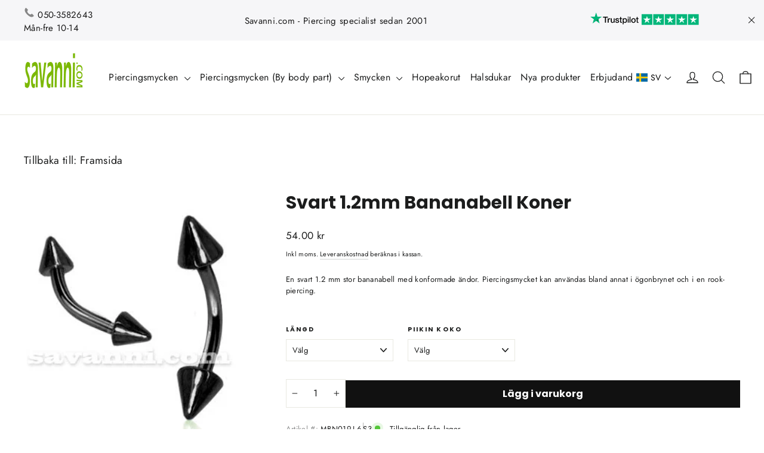

--- FILE ---
content_type: text/html; charset=utf-8
request_url: https://savanni.se/products/musta-1-2mm-banaani-piikeilla
body_size: 51920
content:
<!doctype html>
  <html class="no-js" lang="sv" dir="ltr">
  <head>
    <meta charset="utf-8">
    <meta http-equiv="X-UA-Compatible" content="IE=edge,chrome=1">
    <meta name="viewport" content="width=device-width,initial-scale=1">
    <meta name="theme-color" content="#111111">
    <link rel="canonical" href="https://savanni.se/products/musta-1-2mm-banaani-piikeilla">
    <link rel="preconnect" href="https://cdn.shopify.com" crossorigin>
    <link rel="preconnect" href="https://fonts.shopifycdn.com" crossorigin>
    <link rel="dns-prefetch" href="https://productreviews.shopifycdn.com">
    <link rel="dns-prefetch" href="https://ajax.googleapis.com">
    <link rel="dns-prefetch" href="https://maps.googleapis.com">
    <link rel="dns-prefetch" href="https://maps.gstatic.com"><link rel="shortcut icon" href="//savanni.se/cdn/shop/files/logo_e3807470-36e2-4a3b-a178-cd78a43e108c_32x32.png?v=1714031624" type="image/png" /><title>Svart 1.2mm Bananabell Koner
&ndash; Savanni
</title>
<meta name="description" content="En svart 1.2 mm stor bananabell med konformade ändor. Piercingsmycket kan användas bland annat i ögonbrynet och i en rook-piercing."><meta property="og:site_name" content="Savanni">
  <meta property="og:url" content="https://savanni.se/products/musta-1-2mm-banaani-piikeilla">
  <meta property="og:title" content="Svart 1.2mm Bananabell Koner">
  <meta property="og:type" content="product">
  <meta property="og:description" content="En svart 1.2 mm stor bananabell med konformade ändor. Piercingsmycket kan användas bland annat i ögonbrynet och i en rook-piercing."><meta property="og:image" content="http://savanni.se/cdn/shop/products/kulmakoru_rook_banana_musta_piikit_mbn019.jpg?v=1716965597">
    <meta property="og:image:secure_url" content="https://savanni.se/cdn/shop/products/kulmakoru_rook_banana_musta_piikit_mbn019.jpg?v=1716965597">
    <meta property="og:image:width" content="292">
    <meta property="og:image:height" content="337"><meta name="twitter:site" content="@SavanniCom">
  <meta name="twitter:card" content="summary_large_image">
  <meta name="twitter:title" content="Svart 1.2mm Bananabell Koner">
  <meta name="twitter:description" content="En svart 1.2 mm stor bananabell med konformade ändor. Piercingsmycket kan användas bland annat i ögonbrynet och i en rook-piercing.">
<style data-shopify>@font-face {
  font-family: Poppins;
  font-weight: 700;
  font-style: normal;
  font-display: swap;
  src: url("//savanni.se/cdn/fonts/poppins/poppins_n7.56758dcf284489feb014a026f3727f2f20a54626.woff2") format("woff2"),
       url("//savanni.se/cdn/fonts/poppins/poppins_n7.f34f55d9b3d3205d2cd6f64955ff4b36f0cfd8da.woff") format("woff");
}

  @font-face {
  font-family: Jost;
  font-weight: 400;
  font-style: normal;
  font-display: swap;
  src: url("//savanni.se/cdn/fonts/jost/jost_n4.d47a1b6347ce4a4c9f437608011273009d91f2b7.woff2") format("woff2"),
       url("//savanni.se/cdn/fonts/jost/jost_n4.791c46290e672b3f85c3d1c651ef2efa3819eadd.woff") format("woff");
}


  @font-face {
  font-family: Jost;
  font-weight: 600;
  font-style: normal;
  font-display: swap;
  src: url("//savanni.se/cdn/fonts/jost/jost_n6.ec1178db7a7515114a2d84e3dd680832b7af8b99.woff2") format("woff2"),
       url("//savanni.se/cdn/fonts/jost/jost_n6.b1178bb6bdd3979fef38e103a3816f6980aeaff9.woff") format("woff");
}

  @font-face {
  font-family: Jost;
  font-weight: 400;
  font-style: italic;
  font-display: swap;
  src: url("//savanni.se/cdn/fonts/jost/jost_i4.b690098389649750ada222b9763d55796c5283a5.woff2") format("woff2"),
       url("//savanni.se/cdn/fonts/jost/jost_i4.fd766415a47e50b9e391ae7ec04e2ae25e7e28b0.woff") format("woff");
}

  @font-face {
  font-family: Jost;
  font-weight: 600;
  font-style: italic;
  font-display: swap;
  src: url("//savanni.se/cdn/fonts/jost/jost_i6.9af7e5f39e3a108c08f24047a4276332d9d7b85e.woff2") format("woff2"),
       url("//savanni.se/cdn/fonts/jost/jost_i6.2bf310262638f998ed206777ce0b9a3b98b6fe92.woff") format("woff");
}

</style><link href="//savanni.se/cdn/shop/t/6/assets/theme.css?v=151064355074244635131717503654" rel="stylesheet" type="text/css" media="all" />
<style data-shopify>:root {
    --typeHeaderPrimary: Poppins;
    --typeHeaderFallback: sans-serif;
    --typeHeaderSize: 30px;
    --typeHeaderWeight: 700;
    --typeHeaderLineHeight: 1.2;
    --typeHeaderSpacing: 0.0em;

    --typeBasePrimary:Jost;
    --typeBaseFallback:sans-serif;
    --typeBaseSize: 13px;
    --typeBaseWeight: 400;
    --typeBaseLineHeight: 1.5;
    --typeBaseSpacing: 0.025em;

    --iconWeight: 3px;
    --iconLinecaps: round;
  }

  
.collection-hero__content:before,
  .hero__image-wrapper:before,
  .hero__media:before {
    background-image: linear-gradient(to bottom, rgba(0, 0, 0, 0.0) 0%, rgba(0, 0, 0, 0.0) 40%, rgba(0, 0, 0, 0.62) 100%);
  }

  .skrim__item-content .skrim__overlay:after {
    background-image: linear-gradient(to bottom, rgba(0, 0, 0, 0.0) 30%, rgba(0, 0, 0, 0.62) 100%);
  }

  .placeholder-content {
    background-image: linear-gradient(100deg, #ffffff 40%, #f7f7f7 63%, #ffffff 79%);
  }</style><script>
      document.documentElement.className = document.documentElement.className.replace('no-js', 'js');
  
      window.theme = window.theme || {};
      theme.routes = {
        home: "/",
        cart: "/cart.js",
        cartPage: "/cart",
        cartAdd: "/cart/add.js",
        cartChange: "/cart/change.js",
        search: "/search",
        predictiveSearch: "/search/suggest"
      };
      theme.strings = {
        soldOut: "Utsåld",
        unavailable: "Inte tillgänglig",
        inStockLabel: "I lager",
        oneStockLabel: "Endast 1 st kvar",
        otherStockLabel: "Endast [count] st kvar",
        willNotShipUntil: "",
        willBeInStockAfter: "",
        waitingForStock: "",
        cartSavings: "Dina besparingar",
        cartEmpty: "Du har inga artiklar i varukorgen.",
        cartTermsConfirmation: "Du måste acceptera användarvillkoren för att gå vidare till kassan",
        searchCollections: "Collections",
        searchPages: "Sidor",
        searchArticles: "Artiklar",
        maxQuantity: ""
      };
      theme.settings = {
        cartType: "drawer",
        isCustomerTemplate: false,
        moneyFormat: "{{amount}} kr",
        predictiveSearch: true,
        predictiveSearchType: null,
        quickView: true,
        themeName: 'Motion',
        themeVersion: "10.4.0"
      };
    </script>
  
    <script>window.performance && window.performance.mark && window.performance.mark('shopify.content_for_header.start');</script><meta id="shopify-digital-wallet" name="shopify-digital-wallet" content="/75579588916/digital_wallets/dialog">
<meta name="shopify-checkout-api-token" content="fc12e16bf5978a20e65a22316e457b86">
<meta id="in-context-paypal-metadata" data-shop-id="75579588916" data-venmo-supported="false" data-environment="production" data-locale="en_US" data-paypal-v4="true" data-currency="SEK">
<link rel="alternate" hreflang="x-default" href="https://savanni.fi/products/musta-1-2mm-banaani-piikeilla">
<link rel="alternate" hreflang="fi" href="https://savanni.fi/products/musta-1-2mm-banaani-piikeilla">
<link rel="alternate" hreflang="en-IE" href="https://savanni.com/products/musta-1-2mm-banaani-piikeilla">
<link rel="alternate" hreflang="en-AE" href="https://savanni.com/products/musta-1-2mm-banaani-piikeilla">
<link rel="alternate" hreflang="en-AT" href="https://savanni.com/products/musta-1-2mm-banaani-piikeilla">
<link rel="alternate" hreflang="en-AU" href="https://savanni.com/products/musta-1-2mm-banaani-piikeilla">
<link rel="alternate" hreflang="en-BE" href="https://savanni.com/products/musta-1-2mm-banaani-piikeilla">
<link rel="alternate" hreflang="en-CA" href="https://savanni.com/products/musta-1-2mm-banaani-piikeilla">
<link rel="alternate" hreflang="en-CH" href="https://savanni.com/products/musta-1-2mm-banaani-piikeilla">
<link rel="alternate" hreflang="en-CZ" href="https://savanni.com/products/musta-1-2mm-banaani-piikeilla">
<link rel="alternate" hreflang="en-DE" href="https://savanni.com/products/musta-1-2mm-banaani-piikeilla">
<link rel="alternate" hreflang="en-DK" href="https://savanni.com/products/musta-1-2mm-banaani-piikeilla">
<link rel="alternate" hreflang="en-ES" href="https://savanni.com/products/musta-1-2mm-banaani-piikeilla">
<link rel="alternate" hreflang="en-FR" href="https://savanni.com/products/musta-1-2mm-banaani-piikeilla">
<link rel="alternate" hreflang="en-GB" href="https://savanni.com/products/musta-1-2mm-banaani-piikeilla">
<link rel="alternate" hreflang="en-HK" href="https://savanni.com/products/musta-1-2mm-banaani-piikeilla">
<link rel="alternate" hreflang="en-IL" href="https://savanni.com/products/musta-1-2mm-banaani-piikeilla">
<link rel="alternate" hreflang="en-IT" href="https://savanni.com/products/musta-1-2mm-banaani-piikeilla">
<link rel="alternate" hreflang="en-JP" href="https://savanni.com/products/musta-1-2mm-banaani-piikeilla">
<link rel="alternate" hreflang="en-KR" href="https://savanni.com/products/musta-1-2mm-banaani-piikeilla">
<link rel="alternate" hreflang="en-MY" href="https://savanni.com/products/musta-1-2mm-banaani-piikeilla">
<link rel="alternate" hreflang="en-NL" href="https://savanni.com/products/musta-1-2mm-banaani-piikeilla">
<link rel="alternate" hreflang="en-NO" href="https://savanni.com/products/musta-1-2mm-banaani-piikeilla">
<link rel="alternate" hreflang="en-NZ" href="https://savanni.com/products/musta-1-2mm-banaani-piikeilla">
<link rel="alternate" hreflang="en-PL" href="https://savanni.com/products/musta-1-2mm-banaani-piikeilla">
<link rel="alternate" hreflang="en-PT" href="https://savanni.com/products/musta-1-2mm-banaani-piikeilla">
<link rel="alternate" hreflang="en-SG" href="https://savanni.com/products/musta-1-2mm-banaani-piikeilla">
<link rel="alternate" hreflang="en-US" href="https://savanni.com/products/musta-1-2mm-banaani-piikeilla">
<link rel="alternate" hreflang="en-EE" href="https://savanni.com/products/musta-1-2mm-banaani-piikeilla">
<link rel="alternate" hreflang="en-MC" href="https://savanni.com/products/musta-1-2mm-banaani-piikeilla">
<link rel="alternate" hreflang="en-MT" href="https://savanni.com/products/musta-1-2mm-banaani-piikeilla">
<link rel="alternate" hreflang="en-LT" href="https://savanni.com/products/musta-1-2mm-banaani-piikeilla">
<link rel="alternate" hreflang="en-LV" href="https://savanni.com/products/musta-1-2mm-banaani-piikeilla">
<link rel="alternate" hreflang="en-BG" href="https://savanni.com/products/musta-1-2mm-banaani-piikeilla">
<link rel="alternate" hreflang="en-HR" href="https://savanni.com/products/musta-1-2mm-banaani-piikeilla">
<link rel="alternate" hreflang="en-FO" href="https://savanni.com/products/musta-1-2mm-banaani-piikeilla">
<link rel="alternate" hreflang="en-GR" href="https://savanni.com/products/musta-1-2mm-banaani-piikeilla">
<link rel="alternate" hreflang="en-HU" href="https://savanni.com/products/musta-1-2mm-banaani-piikeilla">
<link rel="alternate" hreflang="en-LU" href="https://savanni.com/products/musta-1-2mm-banaani-piikeilla">
<link rel="alternate" hreflang="en-RO" href="https://savanni.com/products/musta-1-2mm-banaani-piikeilla">
<link rel="alternate" hreflang="en-SM" href="https://savanni.com/products/musta-1-2mm-banaani-piikeilla">
<link rel="alternate" hreflang="en-SK" href="https://savanni.com/products/musta-1-2mm-banaani-piikeilla">
<link rel="alternate" hreflang="en-SI" href="https://savanni.com/products/musta-1-2mm-banaani-piikeilla">
<link rel="alternate" hreflang="en-VA" href="https://savanni.com/products/musta-1-2mm-banaani-piikeilla">
<link rel="alternate" hreflang="en-GI" href="https://savanni.com/products/musta-1-2mm-banaani-piikeilla">
<link rel="alternate" hreflang="en-GG" href="https://savanni.com/products/musta-1-2mm-banaani-piikeilla">
<link rel="alternate" hreflang="en-IM" href="https://savanni.com/products/musta-1-2mm-banaani-piikeilla">
<link rel="alternate" hreflang="en-JE" href="https://savanni.com/products/musta-1-2mm-banaani-piikeilla">
<link rel="alternate" hreflang="en-AX" href="https://savanni.com/products/musta-1-2mm-banaani-piikeilla">
<link rel="alternate" hreflang="en-DZ" href="https://savanni.com/products/musta-1-2mm-banaani-piikeilla">
<link rel="alternate" hreflang="en-AO" href="https://savanni.com/products/musta-1-2mm-banaani-piikeilla">
<link rel="alternate" hreflang="en-AC" href="https://savanni.com/products/musta-1-2mm-banaani-piikeilla">
<link rel="alternate" hreflang="en-BJ" href="https://savanni.com/products/musta-1-2mm-banaani-piikeilla">
<link rel="alternate" hreflang="en-BW" href="https://savanni.com/products/musta-1-2mm-banaani-piikeilla">
<link rel="alternate" hreflang="en-IO" href="https://savanni.com/products/musta-1-2mm-banaani-piikeilla">
<link rel="alternate" hreflang="en-BF" href="https://savanni.com/products/musta-1-2mm-banaani-piikeilla">
<link rel="alternate" hreflang="en-BI" href="https://savanni.com/products/musta-1-2mm-banaani-piikeilla">
<link rel="alternate" hreflang="en-CM" href="https://savanni.com/products/musta-1-2mm-banaani-piikeilla">
<link rel="alternate" hreflang="en-CV" href="https://savanni.com/products/musta-1-2mm-banaani-piikeilla">
<link rel="alternate" hreflang="en-CF" href="https://savanni.com/products/musta-1-2mm-banaani-piikeilla">
<link rel="alternate" hreflang="en-TD" href="https://savanni.com/products/musta-1-2mm-banaani-piikeilla">
<link rel="alternate" hreflang="en-KM" href="https://savanni.com/products/musta-1-2mm-banaani-piikeilla">
<link rel="alternate" hreflang="en-CG" href="https://savanni.com/products/musta-1-2mm-banaani-piikeilla">
<link rel="alternate" hreflang="en-CD" href="https://savanni.com/products/musta-1-2mm-banaani-piikeilla">
<link rel="alternate" hreflang="en-CI" href="https://savanni.com/products/musta-1-2mm-banaani-piikeilla">
<link rel="alternate" hreflang="en-DJ" href="https://savanni.com/products/musta-1-2mm-banaani-piikeilla">
<link rel="alternate" hreflang="en-EG" href="https://savanni.com/products/musta-1-2mm-banaani-piikeilla">
<link rel="alternate" hreflang="en-GQ" href="https://savanni.com/products/musta-1-2mm-banaani-piikeilla">
<link rel="alternate" hreflang="en-ER" href="https://savanni.com/products/musta-1-2mm-banaani-piikeilla">
<link rel="alternate" hreflang="en-SZ" href="https://savanni.com/products/musta-1-2mm-banaani-piikeilla">
<link rel="alternate" hreflang="en-ET" href="https://savanni.com/products/musta-1-2mm-banaani-piikeilla">
<link rel="alternate" hreflang="en-TF" href="https://savanni.com/products/musta-1-2mm-banaani-piikeilla">
<link rel="alternate" hreflang="en-GA" href="https://savanni.com/products/musta-1-2mm-banaani-piikeilla">
<link rel="alternate" hreflang="en-GM" href="https://savanni.com/products/musta-1-2mm-banaani-piikeilla">
<link rel="alternate" hreflang="en-GH" href="https://savanni.com/products/musta-1-2mm-banaani-piikeilla">
<link rel="alternate" hreflang="en-GN" href="https://savanni.com/products/musta-1-2mm-banaani-piikeilla">
<link rel="alternate" hreflang="en-GW" href="https://savanni.com/products/musta-1-2mm-banaani-piikeilla">
<link rel="alternate" hreflang="en-KE" href="https://savanni.com/products/musta-1-2mm-banaani-piikeilla">
<link rel="alternate" hreflang="en-LS" href="https://savanni.com/products/musta-1-2mm-banaani-piikeilla">
<link rel="alternate" hreflang="en-LR" href="https://savanni.com/products/musta-1-2mm-banaani-piikeilla">
<link rel="alternate" hreflang="en-LY" href="https://savanni.com/products/musta-1-2mm-banaani-piikeilla">
<link rel="alternate" hreflang="en-MG" href="https://savanni.com/products/musta-1-2mm-banaani-piikeilla">
<link rel="alternate" hreflang="en-MW" href="https://savanni.com/products/musta-1-2mm-banaani-piikeilla">
<link rel="alternate" hreflang="en-ML" href="https://savanni.com/products/musta-1-2mm-banaani-piikeilla">
<link rel="alternate" hreflang="en-MR" href="https://savanni.com/products/musta-1-2mm-banaani-piikeilla">
<link rel="alternate" hreflang="en-MU" href="https://savanni.com/products/musta-1-2mm-banaani-piikeilla">
<link rel="alternate" hreflang="en-YT" href="https://savanni.com/products/musta-1-2mm-banaani-piikeilla">
<link rel="alternate" hreflang="en-MA" href="https://savanni.com/products/musta-1-2mm-banaani-piikeilla">
<link rel="alternate" hreflang="en-MZ" href="https://savanni.com/products/musta-1-2mm-banaani-piikeilla">
<link rel="alternate" hreflang="en-NA" href="https://savanni.com/products/musta-1-2mm-banaani-piikeilla">
<link rel="alternate" hreflang="en-NE" href="https://savanni.com/products/musta-1-2mm-banaani-piikeilla">
<link rel="alternate" hreflang="en-NG" href="https://savanni.com/products/musta-1-2mm-banaani-piikeilla">
<link rel="alternate" hreflang="en-RE" href="https://savanni.com/products/musta-1-2mm-banaani-piikeilla">
<link rel="alternate" hreflang="en-RW" href="https://savanni.com/products/musta-1-2mm-banaani-piikeilla">
<link rel="alternate" hreflang="en-ST" href="https://savanni.com/products/musta-1-2mm-banaani-piikeilla">
<link rel="alternate" hreflang="en-SN" href="https://savanni.com/products/musta-1-2mm-banaani-piikeilla">
<link rel="alternate" hreflang="en-SC" href="https://savanni.com/products/musta-1-2mm-banaani-piikeilla">
<link rel="alternate" hreflang="en-SL" href="https://savanni.com/products/musta-1-2mm-banaani-piikeilla">
<link rel="alternate" hreflang="en-SO" href="https://savanni.com/products/musta-1-2mm-banaani-piikeilla">
<link rel="alternate" hreflang="en-ZA" href="https://savanni.com/products/musta-1-2mm-banaani-piikeilla">
<link rel="alternate" hreflang="en-SS" href="https://savanni.com/products/musta-1-2mm-banaani-piikeilla">
<link rel="alternate" hreflang="en-SH" href="https://savanni.com/products/musta-1-2mm-banaani-piikeilla">
<link rel="alternate" hreflang="en-SD" href="https://savanni.com/products/musta-1-2mm-banaani-piikeilla">
<link rel="alternate" hreflang="en-TZ" href="https://savanni.com/products/musta-1-2mm-banaani-piikeilla">
<link rel="alternate" hreflang="en-TG" href="https://savanni.com/products/musta-1-2mm-banaani-piikeilla">
<link rel="alternate" hreflang="en-TA" href="https://savanni.com/products/musta-1-2mm-banaani-piikeilla">
<link rel="alternate" hreflang="en-TN" href="https://savanni.com/products/musta-1-2mm-banaani-piikeilla">
<link rel="alternate" hreflang="en-UG" href="https://savanni.com/products/musta-1-2mm-banaani-piikeilla">
<link rel="alternate" hreflang="en-EH" href="https://savanni.com/products/musta-1-2mm-banaani-piikeilla">
<link rel="alternate" hreflang="en-ZM" href="https://savanni.com/products/musta-1-2mm-banaani-piikeilla">
<link rel="alternate" hreflang="en-ZW" href="https://savanni.com/products/musta-1-2mm-banaani-piikeilla">
<link rel="alternate" hreflang="en-AF" href="https://savanni.com/products/musta-1-2mm-banaani-piikeilla">
<link rel="alternate" hreflang="en-AM" href="https://savanni.com/products/musta-1-2mm-banaani-piikeilla">
<link rel="alternate" hreflang="en-AZ" href="https://savanni.com/products/musta-1-2mm-banaani-piikeilla">
<link rel="alternate" hreflang="en-BH" href="https://savanni.com/products/musta-1-2mm-banaani-piikeilla">
<link rel="alternate" hreflang="en-BD" href="https://savanni.com/products/musta-1-2mm-banaani-piikeilla">
<link rel="alternate" hreflang="en-BT" href="https://savanni.com/products/musta-1-2mm-banaani-piikeilla">
<link rel="alternate" hreflang="en-BN" href="https://savanni.com/products/musta-1-2mm-banaani-piikeilla">
<link rel="alternate" hreflang="en-KH" href="https://savanni.com/products/musta-1-2mm-banaani-piikeilla">
<link rel="alternate" hreflang="en-CN" href="https://savanni.com/products/musta-1-2mm-banaani-piikeilla">
<link rel="alternate" hreflang="en-GE" href="https://savanni.com/products/musta-1-2mm-banaani-piikeilla">
<link rel="alternate" hreflang="en-IN" href="https://savanni.com/products/musta-1-2mm-banaani-piikeilla">
<link rel="alternate" hreflang="en-ID" href="https://savanni.com/products/musta-1-2mm-banaani-piikeilla">
<link rel="alternate" hreflang="en-IQ" href="https://savanni.com/products/musta-1-2mm-banaani-piikeilla">
<link rel="alternate" hreflang="en-JO" href="https://savanni.com/products/musta-1-2mm-banaani-piikeilla">
<link rel="alternate" hreflang="en-KZ" href="https://savanni.com/products/musta-1-2mm-banaani-piikeilla">
<link rel="alternate" hreflang="en-KW" href="https://savanni.com/products/musta-1-2mm-banaani-piikeilla">
<link rel="alternate" hreflang="en-KG" href="https://savanni.com/products/musta-1-2mm-banaani-piikeilla">
<link rel="alternate" hreflang="en-LA" href="https://savanni.com/products/musta-1-2mm-banaani-piikeilla">
<link rel="alternate" hreflang="en-LB" href="https://savanni.com/products/musta-1-2mm-banaani-piikeilla">
<link rel="alternate" hreflang="en-MO" href="https://savanni.com/products/musta-1-2mm-banaani-piikeilla">
<link rel="alternate" hreflang="en-MV" href="https://savanni.com/products/musta-1-2mm-banaani-piikeilla">
<link rel="alternate" hreflang="en-MN" href="https://savanni.com/products/musta-1-2mm-banaani-piikeilla">
<link rel="alternate" hreflang="en-MM" href="https://savanni.com/products/musta-1-2mm-banaani-piikeilla">
<link rel="alternate" hreflang="en-NP" href="https://savanni.com/products/musta-1-2mm-banaani-piikeilla">
<link rel="alternate" hreflang="en-OM" href="https://savanni.com/products/musta-1-2mm-banaani-piikeilla">
<link rel="alternate" hreflang="en-PK" href="https://savanni.com/products/musta-1-2mm-banaani-piikeilla">
<link rel="alternate" hreflang="en-PS" href="https://savanni.com/products/musta-1-2mm-banaani-piikeilla">
<link rel="alternate" hreflang="en-PH" href="https://savanni.com/products/musta-1-2mm-banaani-piikeilla">
<link rel="alternate" hreflang="en-QA" href="https://savanni.com/products/musta-1-2mm-banaani-piikeilla">
<link rel="alternate" hreflang="en-SA" href="https://savanni.com/products/musta-1-2mm-banaani-piikeilla">
<link rel="alternate" hreflang="en-LK" href="https://savanni.com/products/musta-1-2mm-banaani-piikeilla">
<link rel="alternate" hreflang="en-TW" href="https://savanni.com/products/musta-1-2mm-banaani-piikeilla">
<link rel="alternate" hreflang="en-TJ" href="https://savanni.com/products/musta-1-2mm-banaani-piikeilla">
<link rel="alternate" hreflang="en-TH" href="https://savanni.com/products/musta-1-2mm-banaani-piikeilla">
<link rel="alternate" hreflang="en-TL" href="https://savanni.com/products/musta-1-2mm-banaani-piikeilla">
<link rel="alternate" hreflang="en-TR" href="https://savanni.com/products/musta-1-2mm-banaani-piikeilla">
<link rel="alternate" hreflang="en-TM" href="https://savanni.com/products/musta-1-2mm-banaani-piikeilla">
<link rel="alternate" hreflang="en-UZ" href="https://savanni.com/products/musta-1-2mm-banaani-piikeilla">
<link rel="alternate" hreflang="en-VN" href="https://savanni.com/products/musta-1-2mm-banaani-piikeilla">
<link rel="alternate" hreflang="en-YE" href="https://savanni.com/products/musta-1-2mm-banaani-piikeilla">
<link rel="alternate" hreflang="en-AL" href="https://savanni.com/products/musta-1-2mm-banaani-piikeilla">
<link rel="alternate" hreflang="en-BA" href="https://savanni.com/products/musta-1-2mm-banaani-piikeilla">
<link rel="alternate" hreflang="en-IS" href="https://savanni.com/products/musta-1-2mm-banaani-piikeilla">
<link rel="alternate" hreflang="en-XK" href="https://savanni.com/products/musta-1-2mm-banaani-piikeilla">
<link rel="alternate" hreflang="en-LI" href="https://savanni.com/products/musta-1-2mm-banaani-piikeilla">
<link rel="alternate" hreflang="en-MK" href="https://savanni.com/products/musta-1-2mm-banaani-piikeilla">
<link rel="alternate" hreflang="en-MD" href="https://savanni.com/products/musta-1-2mm-banaani-piikeilla">
<link rel="alternate" hreflang="en-ME" href="https://savanni.com/products/musta-1-2mm-banaani-piikeilla">
<link rel="alternate" hreflang="en-RS" href="https://savanni.com/products/musta-1-2mm-banaani-piikeilla">
<link rel="alternate" hreflang="en-SJ" href="https://savanni.com/products/musta-1-2mm-banaani-piikeilla">
<link rel="alternate" hreflang="en-UA" href="https://savanni.com/products/musta-1-2mm-banaani-piikeilla">
<link rel="alternate" hreflang="en-AI" href="https://savanni.com/products/musta-1-2mm-banaani-piikeilla">
<link rel="alternate" hreflang="en-AG" href="https://savanni.com/products/musta-1-2mm-banaani-piikeilla">
<link rel="alternate" hreflang="en-AW" href="https://savanni.com/products/musta-1-2mm-banaani-piikeilla">
<link rel="alternate" hreflang="en-BS" href="https://savanni.com/products/musta-1-2mm-banaani-piikeilla">
<link rel="alternate" hreflang="en-BB" href="https://savanni.com/products/musta-1-2mm-banaani-piikeilla">
<link rel="alternate" hreflang="en-BZ" href="https://savanni.com/products/musta-1-2mm-banaani-piikeilla">
<link rel="alternate" hreflang="en-BM" href="https://savanni.com/products/musta-1-2mm-banaani-piikeilla">
<link rel="alternate" hreflang="en-VG" href="https://savanni.com/products/musta-1-2mm-banaani-piikeilla">
<link rel="alternate" hreflang="en-BQ" href="https://savanni.com/products/musta-1-2mm-banaani-piikeilla">
<link rel="alternate" hreflang="en-KY" href="https://savanni.com/products/musta-1-2mm-banaani-piikeilla">
<link rel="alternate" hreflang="en-CR" href="https://savanni.com/products/musta-1-2mm-banaani-piikeilla">
<link rel="alternate" hreflang="en-CW" href="https://savanni.com/products/musta-1-2mm-banaani-piikeilla">
<link rel="alternate" hreflang="en-DM" href="https://savanni.com/products/musta-1-2mm-banaani-piikeilla">
<link rel="alternate" hreflang="en-DO" href="https://savanni.com/products/musta-1-2mm-banaani-piikeilla">
<link rel="alternate" hreflang="en-SV" href="https://savanni.com/products/musta-1-2mm-banaani-piikeilla">
<link rel="alternate" hreflang="en-GL" href="https://savanni.com/products/musta-1-2mm-banaani-piikeilla">
<link rel="alternate" hreflang="en-GD" href="https://savanni.com/products/musta-1-2mm-banaani-piikeilla">
<link rel="alternate" hreflang="en-GP" href="https://savanni.com/products/musta-1-2mm-banaani-piikeilla">
<link rel="alternate" hreflang="en-GT" href="https://savanni.com/products/musta-1-2mm-banaani-piikeilla">
<link rel="alternate" hreflang="en-HT" href="https://savanni.com/products/musta-1-2mm-banaani-piikeilla">
<link rel="alternate" hreflang="en-HN" href="https://savanni.com/products/musta-1-2mm-banaani-piikeilla">
<link rel="alternate" hreflang="en-JM" href="https://savanni.com/products/musta-1-2mm-banaani-piikeilla">
<link rel="alternate" hreflang="en-MQ" href="https://savanni.com/products/musta-1-2mm-banaani-piikeilla">
<link rel="alternate" hreflang="en-MX" href="https://savanni.com/products/musta-1-2mm-banaani-piikeilla">
<link rel="alternate" hreflang="en-MS" href="https://savanni.com/products/musta-1-2mm-banaani-piikeilla">
<link rel="alternate" hreflang="en-NI" href="https://savanni.com/products/musta-1-2mm-banaani-piikeilla">
<link rel="alternate" hreflang="en-PA" href="https://savanni.com/products/musta-1-2mm-banaani-piikeilla">
<link rel="alternate" hreflang="en-SX" href="https://savanni.com/products/musta-1-2mm-banaani-piikeilla">
<link rel="alternate" hreflang="en-BL" href="https://savanni.com/products/musta-1-2mm-banaani-piikeilla">
<link rel="alternate" hreflang="en-KN" href="https://savanni.com/products/musta-1-2mm-banaani-piikeilla">
<link rel="alternate" hreflang="en-LC" href="https://savanni.com/products/musta-1-2mm-banaani-piikeilla">
<link rel="alternate" hreflang="en-MF" href="https://savanni.com/products/musta-1-2mm-banaani-piikeilla">
<link rel="alternate" hreflang="en-PM" href="https://savanni.com/products/musta-1-2mm-banaani-piikeilla">
<link rel="alternate" hreflang="en-VC" href="https://savanni.com/products/musta-1-2mm-banaani-piikeilla">
<link rel="alternate" hreflang="en-TT" href="https://savanni.com/products/musta-1-2mm-banaani-piikeilla">
<link rel="alternate" hreflang="en-TC" href="https://savanni.com/products/musta-1-2mm-banaani-piikeilla">
<link rel="alternate" hreflang="en-CX" href="https://savanni.com/products/musta-1-2mm-banaani-piikeilla">
<link rel="alternate" hreflang="en-CC" href="https://savanni.com/products/musta-1-2mm-banaani-piikeilla">
<link rel="alternate" hreflang="en-CK" href="https://savanni.com/products/musta-1-2mm-banaani-piikeilla">
<link rel="alternate" hreflang="en-FJ" href="https://savanni.com/products/musta-1-2mm-banaani-piikeilla">
<link rel="alternate" hreflang="en-PF" href="https://savanni.com/products/musta-1-2mm-banaani-piikeilla">
<link rel="alternate" hreflang="en-KI" href="https://savanni.com/products/musta-1-2mm-banaani-piikeilla">
<link rel="alternate" hreflang="en-NR" href="https://savanni.com/products/musta-1-2mm-banaani-piikeilla">
<link rel="alternate" hreflang="en-NC" href="https://savanni.com/products/musta-1-2mm-banaani-piikeilla">
<link rel="alternate" hreflang="en-NU" href="https://savanni.com/products/musta-1-2mm-banaani-piikeilla">
<link rel="alternate" hreflang="en-NF" href="https://savanni.com/products/musta-1-2mm-banaani-piikeilla">
<link rel="alternate" hreflang="en-PG" href="https://savanni.com/products/musta-1-2mm-banaani-piikeilla">
<link rel="alternate" hreflang="en-PN" href="https://savanni.com/products/musta-1-2mm-banaani-piikeilla">
<link rel="alternate" hreflang="en-WS" href="https://savanni.com/products/musta-1-2mm-banaani-piikeilla">
<link rel="alternate" hreflang="en-SB" href="https://savanni.com/products/musta-1-2mm-banaani-piikeilla">
<link rel="alternate" hreflang="en-TK" href="https://savanni.com/products/musta-1-2mm-banaani-piikeilla">
<link rel="alternate" hreflang="en-TO" href="https://savanni.com/products/musta-1-2mm-banaani-piikeilla">
<link rel="alternate" hreflang="en-TV" href="https://savanni.com/products/musta-1-2mm-banaani-piikeilla">
<link rel="alternate" hreflang="en-UM" href="https://savanni.com/products/musta-1-2mm-banaani-piikeilla">
<link rel="alternate" hreflang="en-VU" href="https://savanni.com/products/musta-1-2mm-banaani-piikeilla">
<link rel="alternate" hreflang="en-WF" href="https://savanni.com/products/musta-1-2mm-banaani-piikeilla">
<link rel="alternate" hreflang="en-AR" href="https://savanni.com/products/musta-1-2mm-banaani-piikeilla">
<link rel="alternate" hreflang="en-BO" href="https://savanni.com/products/musta-1-2mm-banaani-piikeilla">
<link rel="alternate" hreflang="en-BR" href="https://savanni.com/products/musta-1-2mm-banaani-piikeilla">
<link rel="alternate" hreflang="en-CL" href="https://savanni.com/products/musta-1-2mm-banaani-piikeilla">
<link rel="alternate" hreflang="en-CO" href="https://savanni.com/products/musta-1-2mm-banaani-piikeilla">
<link rel="alternate" hreflang="en-EC" href="https://savanni.com/products/musta-1-2mm-banaani-piikeilla">
<link rel="alternate" hreflang="en-FK" href="https://savanni.com/products/musta-1-2mm-banaani-piikeilla">
<link rel="alternate" hreflang="en-GF" href="https://savanni.com/products/musta-1-2mm-banaani-piikeilla">
<link rel="alternate" hreflang="en-GY" href="https://savanni.com/products/musta-1-2mm-banaani-piikeilla">
<link rel="alternate" hreflang="en-PY" href="https://savanni.com/products/musta-1-2mm-banaani-piikeilla">
<link rel="alternate" hreflang="en-PE" href="https://savanni.com/products/musta-1-2mm-banaani-piikeilla">
<link rel="alternate" hreflang="en-GS" href="https://savanni.com/products/musta-1-2mm-banaani-piikeilla">
<link rel="alternate" hreflang="en-SR" href="https://savanni.com/products/musta-1-2mm-banaani-piikeilla">
<link rel="alternate" hreflang="en-UY" href="https://savanni.com/products/musta-1-2mm-banaani-piikeilla">
<link rel="alternate" hreflang="en-VE" href="https://savanni.com/products/musta-1-2mm-banaani-piikeilla">
<link rel="alternate" hreflang="en-CY" href="https://savanni.com/products/musta-1-2mm-banaani-piikeilla">
<link rel="alternate" hreflang="en-AD" href="https://savanni.com/products/musta-1-2mm-banaani-piikeilla">
<link rel="alternate" hreflang="sv-SE" href="https://savanni.se/products/musta-1-2mm-banaani-piikeilla">
<link rel="alternate" type="application/json+oembed" href="https://savanni.se/products/musta-1-2mm-banaani-piikeilla.oembed">
<script async="async" src="/checkouts/internal/preloads.js?locale=sv-SE"></script>
<link rel="preconnect" href="https://shop.app" crossorigin="anonymous">
<script async="async" src="https://shop.app/checkouts/internal/preloads.js?locale=sv-SE&shop_id=75579588916" crossorigin="anonymous"></script>
<script id="apple-pay-shop-capabilities" type="application/json">{"shopId":75579588916,"countryCode":"FI","currencyCode":"SEK","merchantCapabilities":["supports3DS"],"merchantId":"gid:\/\/shopify\/Shop\/75579588916","merchantName":"Savanni","requiredBillingContactFields":["postalAddress","email","phone"],"requiredShippingContactFields":["postalAddress","email","phone"],"shippingType":"shipping","supportedNetworks":["visa","maestro","masterCard","amex"],"total":{"type":"pending","label":"Savanni","amount":"1.00"},"shopifyPaymentsEnabled":true,"supportsSubscriptions":true}</script>
<script id="shopify-features" type="application/json">{"accessToken":"fc12e16bf5978a20e65a22316e457b86","betas":["rich-media-storefront-analytics"],"domain":"savanni.se","predictiveSearch":true,"shopId":75579588916,"locale":"sv"}</script>
<script>var Shopify = Shopify || {};
Shopify.shop = "savanniofficial.myshopify.com";
Shopify.locale = "sv";
Shopify.currency = {"active":"SEK","rate":"10.818018"};
Shopify.country = "SE";
Shopify.theme = {"name":"Savanni_magecloud | master","id":162531934516,"schema_name":"Motion","schema_version":"10.4.0","theme_store_id":null,"role":"main"};
Shopify.theme.handle = "null";
Shopify.theme.style = {"id":null,"handle":null};
Shopify.cdnHost = "savanni.se/cdn";
Shopify.routes = Shopify.routes || {};
Shopify.routes.root = "/";</script>
<script type="module">!function(o){(o.Shopify=o.Shopify||{}).modules=!0}(window);</script>
<script>!function(o){function n(){var o=[];function n(){o.push(Array.prototype.slice.apply(arguments))}return n.q=o,n}var t=o.Shopify=o.Shopify||{};t.loadFeatures=n(),t.autoloadFeatures=n()}(window);</script>
<script>
  window.ShopifyPay = window.ShopifyPay || {};
  window.ShopifyPay.apiHost = "shop.app\/pay";
  window.ShopifyPay.redirectState = null;
</script>
<script id="shop-js-analytics" type="application/json">{"pageType":"product"}</script>
<script defer="defer" async type="module" src="//savanni.se/cdn/shopifycloud/shop-js/modules/v2/client.init-shop-cart-sync_BQ29hUGy.sv.esm.js"></script>
<script defer="defer" async type="module" src="//savanni.se/cdn/shopifycloud/shop-js/modules/v2/chunk.common_DVZgvets.esm.js"></script>
<script defer="defer" async type="module" src="//savanni.se/cdn/shopifycloud/shop-js/modules/v2/chunk.modal_Dp9EJq-l.esm.js"></script>
<script type="module">
  await import("//savanni.se/cdn/shopifycloud/shop-js/modules/v2/client.init-shop-cart-sync_BQ29hUGy.sv.esm.js");
await import("//savanni.se/cdn/shopifycloud/shop-js/modules/v2/chunk.common_DVZgvets.esm.js");
await import("//savanni.se/cdn/shopifycloud/shop-js/modules/v2/chunk.modal_Dp9EJq-l.esm.js");

  window.Shopify.SignInWithShop?.initShopCartSync?.({"fedCMEnabled":true,"windoidEnabled":true});

</script>
<script>
  window.Shopify = window.Shopify || {};
  if (!window.Shopify.featureAssets) window.Shopify.featureAssets = {};
  window.Shopify.featureAssets['shop-js'] = {"shop-cart-sync":["modules/v2/client.shop-cart-sync_Bu6t_x9R.sv.esm.js","modules/v2/chunk.common_DVZgvets.esm.js","modules/v2/chunk.modal_Dp9EJq-l.esm.js"],"init-fed-cm":["modules/v2/client.init-fed-cm_D1-Qq-Q9.sv.esm.js","modules/v2/chunk.common_DVZgvets.esm.js","modules/v2/chunk.modal_Dp9EJq-l.esm.js"],"shop-cash-offers":["modules/v2/client.shop-cash-offers_C0440sHw.sv.esm.js","modules/v2/chunk.common_DVZgvets.esm.js","modules/v2/chunk.modal_Dp9EJq-l.esm.js"],"shop-login-button":["modules/v2/client.shop-login-button_CQaJFxXl.sv.esm.js","modules/v2/chunk.common_DVZgvets.esm.js","modules/v2/chunk.modal_Dp9EJq-l.esm.js"],"pay-button":["modules/v2/client.pay-button_BZyH99EP.sv.esm.js","modules/v2/chunk.common_DVZgvets.esm.js","modules/v2/chunk.modal_Dp9EJq-l.esm.js"],"shop-button":["modules/v2/client.shop-button_DmCkdO1R.sv.esm.js","modules/v2/chunk.common_DVZgvets.esm.js","modules/v2/chunk.modal_Dp9EJq-l.esm.js"],"avatar":["modules/v2/client.avatar_BTnouDA3.sv.esm.js"],"init-windoid":["modules/v2/client.init-windoid_D1M6VxtU.sv.esm.js","modules/v2/chunk.common_DVZgvets.esm.js","modules/v2/chunk.modal_Dp9EJq-l.esm.js"],"init-shop-for-new-customer-accounts":["modules/v2/client.init-shop-for-new-customer-accounts_CeZrXdsi.sv.esm.js","modules/v2/client.shop-login-button_CQaJFxXl.sv.esm.js","modules/v2/chunk.common_DVZgvets.esm.js","modules/v2/chunk.modal_Dp9EJq-l.esm.js"],"init-shop-email-lookup-coordinator":["modules/v2/client.init-shop-email-lookup-coordinator_BlEXnj1d.sv.esm.js","modules/v2/chunk.common_DVZgvets.esm.js","modules/v2/chunk.modal_Dp9EJq-l.esm.js"],"init-shop-cart-sync":["modules/v2/client.init-shop-cart-sync_BQ29hUGy.sv.esm.js","modules/v2/chunk.common_DVZgvets.esm.js","modules/v2/chunk.modal_Dp9EJq-l.esm.js"],"shop-toast-manager":["modules/v2/client.shop-toast-manager_Ct9Ayof1.sv.esm.js","modules/v2/chunk.common_DVZgvets.esm.js","modules/v2/chunk.modal_Dp9EJq-l.esm.js"],"init-customer-accounts":["modules/v2/client.init-customer-accounts_B5hQ7EGO.sv.esm.js","modules/v2/client.shop-login-button_CQaJFxXl.sv.esm.js","modules/v2/chunk.common_DVZgvets.esm.js","modules/v2/chunk.modal_Dp9EJq-l.esm.js"],"init-customer-accounts-sign-up":["modules/v2/client.init-customer-accounts-sign-up_BubgnExM.sv.esm.js","modules/v2/client.shop-login-button_CQaJFxXl.sv.esm.js","modules/v2/chunk.common_DVZgvets.esm.js","modules/v2/chunk.modal_Dp9EJq-l.esm.js"],"shop-follow-button":["modules/v2/client.shop-follow-button_uTieMXEA.sv.esm.js","modules/v2/chunk.common_DVZgvets.esm.js","modules/v2/chunk.modal_Dp9EJq-l.esm.js"],"checkout-modal":["modules/v2/client.checkout-modal_BXs16w6w.sv.esm.js","modules/v2/chunk.common_DVZgvets.esm.js","modules/v2/chunk.modal_Dp9EJq-l.esm.js"],"shop-login":["modules/v2/client.shop-login_9pkxbyDl.sv.esm.js","modules/v2/chunk.common_DVZgvets.esm.js","modules/v2/chunk.modal_Dp9EJq-l.esm.js"],"lead-capture":["modules/v2/client.lead-capture_DxnaH17I.sv.esm.js","modules/v2/chunk.common_DVZgvets.esm.js","modules/v2/chunk.modal_Dp9EJq-l.esm.js"],"payment-terms":["modules/v2/client.payment-terms_ByllyJK7.sv.esm.js","modules/v2/chunk.common_DVZgvets.esm.js","modules/v2/chunk.modal_Dp9EJq-l.esm.js"]};
</script>
<script>(function() {
  var isLoaded = false;
  function asyncLoad() {
    if (isLoaded) return;
    isLoaded = true;
    var urls = ["https:\/\/s3.eu-west-1.amazonaws.com\/production-klarna-il-shopify-osm\/daf42eed675772b7b5355e6c741173b7774586ca\/savanniofficial.myshopify.com-1713095477521.js?shop=savanniofficial.myshopify.com"];
    for (var i = 0; i < urls.length; i++) {
      var s = document.createElement('script');
      s.type = 'text/javascript';
      s.async = true;
      s.src = urls[i];
      var x = document.getElementsByTagName('script')[0];
      x.parentNode.insertBefore(s, x);
    }
  };
  if(window.attachEvent) {
    window.attachEvent('onload', asyncLoad);
  } else {
    window.addEventListener('load', asyncLoad, false);
  }
})();</script>
<script id="__st">var __st={"a":75579588916,"offset":7200,"reqid":"f17cc540-38c9-4a97-9566-81087850ddd3-1769452858","pageurl":"savanni.se\/products\/musta-1-2mm-banaani-piikeilla","u":"1afac17e786f","p":"product","rtyp":"product","rid":8778949722420};</script>
<script>window.ShopifyPaypalV4VisibilityTracking = true;</script>
<script id="captcha-bootstrap">!function(){'use strict';const t='contact',e='account',n='new_comment',o=[[t,t],['blogs',n],['comments',n],[t,'customer']],c=[[e,'customer_login'],[e,'guest_login'],[e,'recover_customer_password'],[e,'create_customer']],r=t=>t.map((([t,e])=>`form[action*='/${t}']:not([data-nocaptcha='true']) input[name='form_type'][value='${e}']`)).join(','),a=t=>()=>t?[...document.querySelectorAll(t)].map((t=>t.form)):[];function s(){const t=[...o],e=r(t);return a(e)}const i='password',u='form_key',d=['recaptcha-v3-token','g-recaptcha-response','h-captcha-response',i],f=()=>{try{return window.sessionStorage}catch{return}},m='__shopify_v',_=t=>t.elements[u];function p(t,e,n=!1){try{const o=window.sessionStorage,c=JSON.parse(o.getItem(e)),{data:r}=function(t){const{data:e,action:n}=t;return t[m]||n?{data:e,action:n}:{data:t,action:n}}(c);for(const[e,n]of Object.entries(r))t.elements[e]&&(t.elements[e].value=n);n&&o.removeItem(e)}catch(o){console.error('form repopulation failed',{error:o})}}const l='form_type',E='cptcha';function T(t){t.dataset[E]=!0}const w=window,h=w.document,L='Shopify',v='ce_forms',y='captcha';let A=!1;((t,e)=>{const n=(g='f06e6c50-85a8-45c8-87d0-21a2b65856fe',I='https://cdn.shopify.com/shopifycloud/storefront-forms-hcaptcha/ce_storefront_forms_captcha_hcaptcha.v1.5.2.iife.js',D={infoText:'Skyddas av hCaptcha',privacyText:'Integritet',termsText:'Villkor'},(t,e,n)=>{const o=w[L][v],c=o.bindForm;if(c)return c(t,g,e,D).then(n);var r;o.q.push([[t,g,e,D],n]),r=I,A||(h.body.append(Object.assign(h.createElement('script'),{id:'captcha-provider',async:!0,src:r})),A=!0)});var g,I,D;w[L]=w[L]||{},w[L][v]=w[L][v]||{},w[L][v].q=[],w[L][y]=w[L][y]||{},w[L][y].protect=function(t,e){n(t,void 0,e),T(t)},Object.freeze(w[L][y]),function(t,e,n,w,h,L){const[v,y,A,g]=function(t,e,n){const i=e?o:[],u=t?c:[],d=[...i,...u],f=r(d),m=r(i),_=r(d.filter((([t,e])=>n.includes(e))));return[a(f),a(m),a(_),s()]}(w,h,L),I=t=>{const e=t.target;return e instanceof HTMLFormElement?e:e&&e.form},D=t=>v().includes(t);t.addEventListener('submit',(t=>{const e=I(t);if(!e)return;const n=D(e)&&!e.dataset.hcaptchaBound&&!e.dataset.recaptchaBound,o=_(e),c=g().includes(e)&&(!o||!o.value);(n||c)&&t.preventDefault(),c&&!n&&(function(t){try{if(!f())return;!function(t){const e=f();if(!e)return;const n=_(t);if(!n)return;const o=n.value;o&&e.removeItem(o)}(t);const e=Array.from(Array(32),(()=>Math.random().toString(36)[2])).join('');!function(t,e){_(t)||t.append(Object.assign(document.createElement('input'),{type:'hidden',name:u})),t.elements[u].value=e}(t,e),function(t,e){const n=f();if(!n)return;const o=[...t.querySelectorAll(`input[type='${i}']`)].map((({name:t})=>t)),c=[...d,...o],r={};for(const[a,s]of new FormData(t).entries())c.includes(a)||(r[a]=s);n.setItem(e,JSON.stringify({[m]:1,action:t.action,data:r}))}(t,e)}catch(e){console.error('failed to persist form',e)}}(e),e.submit())}));const S=(t,e)=>{t&&!t.dataset[E]&&(n(t,e.some((e=>e===t))),T(t))};for(const o of['focusin','change'])t.addEventListener(o,(t=>{const e=I(t);D(e)&&S(e,y())}));const B=e.get('form_key'),M=e.get(l),P=B&&M;t.addEventListener('DOMContentLoaded',(()=>{const t=y();if(P)for(const e of t)e.elements[l].value===M&&p(e,B);[...new Set([...A(),...v().filter((t=>'true'===t.dataset.shopifyCaptcha))])].forEach((e=>S(e,t)))}))}(h,new URLSearchParams(w.location.search),n,t,e,['guest_login'])})(!0,!0)}();</script>
<script integrity="sha256-4kQ18oKyAcykRKYeNunJcIwy7WH5gtpwJnB7kiuLZ1E=" data-source-attribution="shopify.loadfeatures" defer="defer" src="//savanni.se/cdn/shopifycloud/storefront/assets/storefront/load_feature-a0a9edcb.js" crossorigin="anonymous"></script>
<script crossorigin="anonymous" defer="defer" src="//savanni.se/cdn/shopifycloud/storefront/assets/shopify_pay/storefront-65b4c6d7.js?v=20250812"></script>
<script data-source-attribution="shopify.dynamic_checkout.dynamic.init">var Shopify=Shopify||{};Shopify.PaymentButton=Shopify.PaymentButton||{isStorefrontPortableWallets:!0,init:function(){window.Shopify.PaymentButton.init=function(){};var t=document.createElement("script");t.src="https://savanni.se/cdn/shopifycloud/portable-wallets/latest/portable-wallets.sv.js",t.type="module",document.head.appendChild(t)}};
</script>
<script data-source-attribution="shopify.dynamic_checkout.buyer_consent">
  function portableWalletsHideBuyerConsent(e){var t=document.getElementById("shopify-buyer-consent"),n=document.getElementById("shopify-subscription-policy-button");t&&n&&(t.classList.add("hidden"),t.setAttribute("aria-hidden","true"),n.removeEventListener("click",e))}function portableWalletsShowBuyerConsent(e){var t=document.getElementById("shopify-buyer-consent"),n=document.getElementById("shopify-subscription-policy-button");t&&n&&(t.classList.remove("hidden"),t.removeAttribute("aria-hidden"),n.addEventListener("click",e))}window.Shopify?.PaymentButton&&(window.Shopify.PaymentButton.hideBuyerConsent=portableWalletsHideBuyerConsent,window.Shopify.PaymentButton.showBuyerConsent=portableWalletsShowBuyerConsent);
</script>
<script data-source-attribution="shopify.dynamic_checkout.cart.bootstrap">document.addEventListener("DOMContentLoaded",(function(){function t(){return document.querySelector("shopify-accelerated-checkout-cart, shopify-accelerated-checkout")}if(t())Shopify.PaymentButton.init();else{new MutationObserver((function(e,n){t()&&(Shopify.PaymentButton.init(),n.disconnect())})).observe(document.body,{childList:!0,subtree:!0})}}));
</script>
<script id='scb4127' type='text/javascript' async='' src='https://savanni.se/cdn/shopifycloud/privacy-banner/storefront-banner.js'></script><link id="shopify-accelerated-checkout-styles" rel="stylesheet" media="screen" href="https://savanni.se/cdn/shopifycloud/portable-wallets/latest/accelerated-checkout-backwards-compat.css" crossorigin="anonymous">
<style id="shopify-accelerated-checkout-cart">
        #shopify-buyer-consent {
  margin-top: 1em;
  display: inline-block;
  width: 100%;
}

#shopify-buyer-consent.hidden {
  display: none;
}

#shopify-subscription-policy-button {
  background: none;
  border: none;
  padding: 0;
  text-decoration: underline;
  font-size: inherit;
  cursor: pointer;
}

#shopify-subscription-policy-button::before {
  box-shadow: none;
}

      </style>

<script>window.performance && window.performance.mark && window.performance.mark('shopify.content_for_header.end');</script>
  
    <script src="//savanni.se/cdn/shop/t/6/assets/vendor-scripts-v14.js" defer="defer"></script><link rel="stylesheet" href="//savanni.se/cdn/shop/t/6/assets/country-flags.css"><script src="//savanni.se/cdn/shop/t/6/assets/theme.js?v=181238478646024057041719601671" defer="defer"></script>
  <!-- BEGIN app block: shopify://apps/langify/blocks/langify/b50c2edb-8c63-4e36-9e7c-a7fdd62ddb8f --><!-- BEGIN app snippet: ly-switcher-factory -->




<style>
  .ly-switcher-wrapper.ly-hide, .ly-recommendation.ly-hide, .ly-recommendation .ly-submit-btn {
    display: none !important;
  }

  #ly-switcher-factory-template {
    display: none;
  }.ly-languages-switcher ul > li[key="fi-"] {
        order: 1 !important;
      }
      .ly-popup-modal .ly-popup-modal-content ul > li[key="fi-"],
      .ly-languages-switcher.ly-links a[data-language-code="fi"] {
        order: 1 !important;
      }.ly-languages-switcher ul > li[key="en-"] {
        order: 2 !important;
      }
      .ly-popup-modal .ly-popup-modal-content ul > li[key="en-"],
      .ly-languages-switcher.ly-links a[data-language-code="en"] {
        order: 2 !important;
      }.ly-languages-switcher ul > li[key="sv-"] {
        order: 3 !important;
      }
      .ly-popup-modal .ly-popup-modal-content ul > li[key="sv-"],
      .ly-languages-switcher.ly-links a[data-language-code="sv"] {
        order: 3 !important;
      }
      .ly-breakpoint-1 { display: none; }
      @media (min-width:0px) and (max-width: 999px ) {
        .ly-breakpoint-1 { display: flex; }

        .ly-recommendation .ly-banner-content, 
        .ly-recommendation .ly-popup-modal-content {
          font-size: 14px !important;
          color: #000 !important;
          background: #fff !important;
          border-radius: 0px !important;
          border-width: 0px !important;
          border-color: #000 !important;
        }
        .ly-recommendation-form button[type="submit"] {
          font-size: 14px !important;
          color: #fff !important;
          background: #999 !important;
        }
      }
      .ly-breakpoint-2 { display: none; }
      @media (min-width:1000px)  {
        .ly-breakpoint-2 { display: flex; }

        .ly-recommendation .ly-banner-content, 
        .ly-recommendation .ly-popup-modal-content {
          font-size: 14px !important;
          color: #000 !important;
          background: #fff !important;
          border-radius: 0px !important;
          border-width: 0px !important;
          border-color: #000 !important;
        }
        .ly-recommendation-form button[type="submit"] {
          font-size: 14px !important;
          color: #fff !important;
          background: #999 !important;
        }
      }


  
    #languagesSwitcherList-2 {
  min-width: fit-content !important;
}
  
</style>


<template id="ly-switcher-factory-template">
<div data-breakpoint="0" class="ly-switcher-wrapper ly-breakpoint-1 fixed bottom_right ly-hide" style="font-size: 14px; margin: 0px 0px; "><div data-dropup="true" onclick="langify.switcher.toggleSwitcherOpen(this)" class="ly-languages-switcher ly-custom-dropdown-switcher ly-bright-theme ly-is-dropup" style=" margin: 0px 0px;">
          <span role="button" tabindex="0" aria-label="Selected language: svenska" aria-expanded="false" aria-controls="languagesSwitcherList-1" class="ly-custom-dropdown-current" style="background: #fff; color: #000;  border-style: solid; border-width: 0px; border-radius: 0px; border-color: #000;  padding: 0px 0px;"><i class="ly-icon ly-flag-icon ly-flag-icon-sv sv "></i><span class="ly-custom-dropdown-current-inner ly-custom-dropdown-current-inner-text">Swedish
</span>
<div aria-hidden="true" class="ly-arrow ly-arrow-black stroke" style="vertical-align: middle; width: 14.0px; height: 14.0px;">
        <svg xmlns="http://www.w3.org/2000/svg" viewBox="0 0 14.0 14.0" height="14.0px" width="14.0px" style="position: absolute;">
          <path d="M1 4.5 L7.0 10.5 L13.0 4.5" fill="transparent" stroke="#000" stroke-width="1px"/>
        </svg>
      </div>
          </span>
          <ul id="languagesSwitcherList-1" role="list" class="ly-custom-dropdown-list ly-is-open ly-bright-theme" style="background: #fff; color: #000;  border-style: solid; border-width: 0px; border-radius: 0px; border-color: #000;"><li key="fi-" style="color: #000;  margin: 0px 0px; padding: 0px 0px;" tabindex="-1">
                  <a class="ly-custom-dropdown-list-element ly-languages-switcher-link ly-bright-theme"
                    href="https://savanni.fi/products/musta-1-2mm-banaani-piikeilla"
                      data-language-code="fi" data-country-code=""
 data-currency-code=""
                    
                    data-ly-locked="true" rel="nofollow"><i class="ly-icon ly-flag-icon ly-flag-icon-fi-"></i><span class="ly-custom-dropdown-list-element-right">Finnish</span></a>
                </li><li key="en-" style="color: #000;  margin: 0px 0px; padding: 0px 0px;" tabindex="-1">
                  <a class="ly-custom-dropdown-list-element ly-languages-switcher-link ly-bright-theme"
                    href="https://savanni.com/products/musta-1-2mm-banaani-piikeilla"
                      data-language-code="en" data-country-code=""
 data-currency-code="EUR"
                    
                    data-ly-locked="true" rel="nofollow"><i class="ly-icon ly-flag-icon ly-flag-icon-en-"></i><span class="ly-custom-dropdown-list-element-right">English</span></a>
                </li><li key="sv-" style="color: #000;  margin: 0px 0px; padding: 0px 0px;" tabindex="-1">
                  <a class="ly-custom-dropdown-list-element ly-languages-switcher-link ly-bright-theme"
                    href="https://savanni.se/products/musta-1-2mm-banaani-piikeilla"
                      data-language-code="sv" data-country-code=""
 data-currency-code="SEK"
                    
                    data-ly-locked="true" rel="nofollow"><i class="ly-icon ly-flag-icon ly-flag-icon-sv-"></i><span class="ly-custom-dropdown-list-element-right">Swedish</span></a>
                </li></ul>
        </div></div>

<div data-breakpoint="1000" class="ly-switcher-wrapper ly-breakpoint-2 custom ly-custom ly-hide" style="font-size: 14px; "><div data-dropup="false" onclick="langify.switcher.toggleSwitcherOpen(this)" class="ly-languages-switcher ly-custom-dropdown-switcher ly-bright-theme" style=" margin: 0px 0px;">
          <span role="button" tabindex="0" aria-label="Selected language: svenska" aria-expanded="false" aria-controls="languagesSwitcherList-2" class="ly-custom-dropdown-current" style="background: #fff; color: #000;  border-style: solid; border-width: 0px; border-radius: 0px; border-color: #000;  padding: 4px 2px;"><i class="ly-icon ly-flag-icon ly-flag-icon-sv sv "></i><span class="ly-custom-dropdown-current-inner ly-custom-dropdown-current-inner-text">SV</span>
<div aria-hidden="true" class="ly-arrow ly-arrow-black stroke" style="vertical-align: middle; width: 11.48px; height: 11.48px;">
        <svg xmlns="http://www.w3.org/2000/svg" viewBox="0 0 11.48 11.48" height="11.48px" width="11.48px" style="position: absolute;">
          <path d="M1 3.87 L5.74 8.61 L10.48 3.87" fill="transparent" stroke="#000" stroke-width="1px"/>
        </svg>
      </div>
          </span>
          <ul id="languagesSwitcherList-2" role="list" class="ly-custom-dropdown-list ly-is-open ly-bright-theme" style="background: #fff; color: #000;  border-style: solid; border-width: 0px; border-radius: 0px; border-color: #000;"><li key="fi-" style="color: #000;  margin: 0px 0px; padding: 4px 2px;" tabindex="-1">
                  <a class="ly-custom-dropdown-list-element ly-languages-switcher-link ly-bright-theme"
                    href="https://savanni.fi/products/musta-1-2mm-banaani-piikeilla"
                      data-language-code="fi" data-country-code=""
 data-currency-code=""
                    
                    data-ly-locked="true" rel="nofollow"><i class="ly-icon ly-flag-icon ly-flag-icon-fi-"></i><span class="ly-custom-dropdown-list-element-right">FI</span></a>
                </li><li key="en-" style="color: #000;  margin: 0px 0px; padding: 4px 2px;" tabindex="-1">
                  <a class="ly-custom-dropdown-list-element ly-languages-switcher-link ly-bright-theme"
                    href="https://savanni.com/products/musta-1-2mm-banaani-piikeilla"
                      data-language-code="en" data-country-code=""
 data-currency-code="EUR"
                    
                    data-ly-locked="true" rel="nofollow"><i class="ly-icon ly-flag-icon ly-flag-icon-en-"></i><span class="ly-custom-dropdown-list-element-right">EN</span></a>
                </li><li key="sv-" style="color: #000;  margin: 0px 0px; padding: 4px 2px;" tabindex="-1">
                  <a class="ly-custom-dropdown-list-element ly-languages-switcher-link ly-bright-theme"
                    href="https://savanni.se/products/musta-1-2mm-banaani-piikeilla"
                      data-language-code="sv" data-country-code=""
 data-currency-code="SEK"
                    
                    data-ly-locked="true" rel="nofollow"><i class="ly-icon ly-flag-icon ly-flag-icon-sv-"></i><span class="ly-custom-dropdown-list-element-right">SV</span></a>
                </li></ul>
        </div></div>
</template><link rel="preload stylesheet" href="https://cdn.shopify.com/extensions/019a5e5e-a484-720d-b1ab-d37a963e7bba/extension-langify-79/assets/langify-flags.css" as="style" media="print" onload="this.media='all'; this.onload=null;"><!-- END app snippet -->

<script>
  var langify = window.langify || {};
  var customContents = {};
  var customContents_image = {};
  var langifySettingsOverwrites = {};
  var defaultSettings = {
    debug: false,               // BOOL : Enable/disable console logs
    observe: true,              // BOOL : Enable/disable the entire mutation observer (off switch)
    observeLinks: false,
    observeImages: true,
    observeCustomContents: true,
    maxMutations: 5,
    timeout: 100,               // INT : Milliseconds to wait after a mutation, before the next mutation event will be allowed for the element
    linksBlacklist: [],
    usePlaceholderMatching: false
  };

  if(langify.settings) { 
    langifySettingsOverwrites = Object.assign({}, langify.settings);
    langify.settings = Object.assign(defaultSettings, langify.settings); 
  } else { 
    langify.settings = defaultSettings; 
  }

  langify.settings.theme = null;
  langify.settings.switcher = {"customCSS":"#languagesSwitcherList-2 {\n  min-width: fit-content !important;\n}","languageDetection":false,"languageDetectionDefault":"en","enableDefaultLanguage":false,"breakpoints":[{"key":0,"label":"0px","config":{"type":"custom","corner":"bottom_right","position":"fixed","show_flags":true,"rectangle_icons":true,"square_icons":false,"round_icons":false,"show_label":true,"show_custom_name":true,"show_name":false,"show_iso_code":false,"is_dark":false,"is_transparent":false,"is_dropup":true,"arrow_size":100,"arrow_width":1,"arrow_filled":false,"h_space":0,"v_space":0,"h_item_space":0,"v_item_space":0,"h_item_padding":0,"v_item_padding":0,"text_color":"#000","link_color":"#000","arrow_color":"#000","bg_color":"#fff","border_color":"#000","border_width":0,"border_radius":0,"fontsize":14,"recommendation_fontsize":14,"recommendation_border_width":0,"recommendation_border_radius":0,"recommendation_text_color":"#000","recommendation_link_color":"#000","recommendation_button_bg_color":"#999","recommendation_button_text_color":"#fff","recommendation_bg_color":"#fff","recommendation_border_color":"#000","show_currency_selector":false,"currency_switcher_enabled":false,"country_switcher_enabled":false,"switcherLabel":"show_custom_name","switcherIcons":"rectangle_icons"}},{"key":1000,"label":"1000px","config":{"type":"custom","corner":"top_right","position":"custom","show_flags":true,"rectangle_icons":true,"square_icons":false,"round_icons":false,"show_label":true,"show_custom_name":false,"show_name":false,"show_iso_code":true,"is_dark":false,"is_transparent":false,"is_dropup":false,"arrow_size":82,"arrow_width":1,"arrow_filled":false,"h_space":0,"v_space":0,"h_item_space":0,"v_item_space":0,"h_item_padding":2,"v_item_padding":4,"text_color":"#000","link_color":"#000","arrow_color":"#000","bg_color":"#fff","border_color":"#000","border_width":0,"border_radius":0,"fontsize":14,"recommendation_fontsize":14,"recommendation_border_width":0,"recommendation_border_radius":0,"recommendation_text_color":"#000","recommendation_link_color":"#000","recommendation_button_bg_color":"#999","recommendation_button_text_color":"#fff","recommendation_bg_color":"#fff","recommendation_border_color":"#000","show_currency_selector":false,"currency_switcher_enabled":false,"country_switcher_enabled":false,"switcherLabel":"show_iso_code","switcherIcons":"rectangle_icons","no_icons":true}}],"languages":[{"iso_code":"fi","country_code":"","currency_code":"","root_url":"\/fi","name":"Finnish","primary":false,"domain":"savanni.fi","published":true,"custom_name":"Finnish"},{"iso_code":"en","country_code":"","currency_code":"EUR","root_url":"\/","name":"English","primary":true,"domain":"savanni.com","published":true,"custom_name":"English"},{"iso_code":"sv","country_code":"","currency_code":"SEK","root_url":"\/sv","name":"Swedish","primary":false,"domain":"savanni.se","published":true,"custom_name":"Swedish"}],"recommendation_enabled":false,"recommendation_type":"popup","recommendation_switcher_key":-1,"recommendation_strings":{},"recommendation":{"recommendation_backdrop_show":true,"recommendation_corner":"center_center","recommendation_banner_corner":"top","recommendation_fontsize":14,"recommendation_border_width":0,"recommendation_border_radius":0,"recommendation_text_color":"#000","recommendation_link_color":"#000","recommendation_button_bg_color":"#999","recommendation_button_text_color":"#fff","recommendation_bg_color":"#fff","recommendation_border_color":"#000"}};
  if(langify.settings.switcher === null) {
    langify.settings.switcher = {};
  }
  langify.settings.switcher.customIcons = {"FI-fi":"https:\/\/cdn.shopify.com\/s\/files\/1\/0755\/7958\/8916\/files\/ly_fi_1717516559.svg?v=1717516566","en":"https:\/\/cdn.shopify.com\/s\/files\/1\/0755\/7958\/8916\/files\/ly_en_1717516688.svg?v=1717516695","sv":"https:\/\/cdn.shopify.com\/s\/files\/1\/0755\/7958\/8916\/files\/ly_sv_1717516707.svg?v=1717516709","fi":"https:\/\/cdn.shopify.com\/s\/files\/1\/0755\/7958\/8916\/files\/ly_fi_1717516760.svg?v=1717516762"};

  langify.locale = langify.locale || {
    country_code: "SE",
    language_code: "sv",
    currency_code: null,
    primary: false,
    iso_code: "sv",
    root_url: "\/",
    language_id: "ly188521",
    shop_url: "https:\/\/savanni.fi",
    domain_feature_enabled: {"savanni.com":{"fi":{"host":"https://savanni.fi","root_url":"/"},"sv":{"host":"https://savanni.se","root_url":"/"}},"savanni.fi":{"en":{"host":"https://savanni.com","root_url":"/"},"sv":{"host":"https://savanni.se","root_url":"/"}},"savanni.se":{"en":{"host":"https://savanni.com","root_url":"/"},"fi":{"host":"https://savanni.fi","root_url":"/"}}},
    languages: [{
        iso_code: "fi",
        root_url: "\/fi",
        domain: "savanni.fi",
      },{
        iso_code: "en",
        root_url: "\/",
        domain: "savanni.com",
      },{
        iso_code: "sv",
        root_url: "\/sv",
        domain: "savanni.se",
      },]
  };

  langify.localization = {
    available_countries: ["Afghanistan","Åland","Albanien","Algeriet","Andorra","Angola","Anguilla","Antigua och Barbuda","Argentina","Armenien","Aruba","Ascension","Australien","Azerbajdzjan","Bahamas","Bahrain","Bangladesh","Barbados","Belgien","Belize","Benin","Bermuda","Bhutan","Bolivia","Bosnien och Hercegovina","Botswana","Brasilien","Brittiska Jungfruöarna","Brittiska territoriet i Indiska oceanen","Brunei","Bulgarien","Burkina Faso","Burundi","Caymanöarna","Centralafrikanska republiken","Chile","Colombia","Cooköarna","Costa Rica","Côte d’Ivoire","Curaçao","Cypern","Danmark","Djibouti","Dominica","Dominikanska republiken","Ecuador","Egypten","Ekvatorialguinea","El Salvador","Eritrea","Estland","Etiopien","Falklandsöarna","Färöarna","Fiji","Filippinerna","Finland","Förenade Arabemiraten","Frankrike","Franska Guyana","Franska Polynesien","Franska sydterritorierna","Gabon","Gambia","Georgien","Ghana","Gibraltar","Grekland","Grenada","Grönland","Guadeloupe","Guatemala","Guernsey","Guinea","Guinea-Bissau","Guyana","Haiti","Honduras","Hongkong SAR","Indien","Indonesien","Irak","Irland","Island","Isle of Man","Israel","Italien","Jamaica","Japan","Jemen","Jersey","Jordanien","Julön","Kambodja","Kamerun","Kanada","Kap Verde","Karibiska Nederländerna","Kazakstan","Kenya","Kina","Kirgizistan","Kiribati","Kokosöarna","Komorerna","Kongo-Brazzaville","Kongo-Kinshasa","Kosovo","Kroatien","Kuwait","Laos","Lesotho","Lettland","Libanon","Liberia","Libyen","Liechtenstein","Litauen","Luxemburg","Macao SAR","Madagaskar","Malawi","Malaysia","Maldiverna","Mali","Malta","Marocko","Martinique","Mauretanien","Mauritius","Mayotte","Mexiko","Moçambique","Moldavien","Monaco","Mongoliet","Montenegro","Montserrat","Myanmar (Burma)","Namibia","Nauru","Nederländerna","Nepal","Nicaragua","Niger","Nigeria","Niue","Nordmakedonien","Norfolkön","Norge","Nya Kaledonien","Nya Zeeland","Oman","Österrike","Östtimor","Pakistan","Palestinska territorierna","Panama","Papua Nya Guinea","Paraguay","Peru","Pitcairnöarna","Polen","Portugal","Qatar","Réunion","Rumänien","Rwanda","S:t Barthélemy","S:t Helena","S:t Kitts och Nevis","S:t Lucia","S:t Pierre och Miquelon","S:t Vincent och Grenadinerna","Saint-Martin","Salomonöarna","Samoa","San Marino","São Tomé och Príncipe","Saudiarabien","Schweiz","Senegal","Serbien","Seychellerna","Sierra Leone","Singapore","Sint Maarten","Slovakien","Slovenien","Somalia","Spanien","Sri Lanka","Storbritannien","Sudan","Surinam","Svalbard och Jan Mayen","Sverige","Swaziland","Sydafrika","Sydgeorgien och Sydsandwichöarna","Sydkorea","Sydsudan","Tadzjikistan","Taiwan","Tanzania","Tchad","Thailand","Tjeckien","Togo","Tokelauöarna","Tonga","Trinidad och Tobago","Tristan da Cunha","Tunisien","Turkiet","Turkmenistan","Turks- och Caicosöarna","Tuvalu","Tyskland","USA","USA:s yttre öar","Uganda","Ukraina","Ungern","Uruguay","Uzbekistan","Vanuatu","Västsahara","Vatikanstaten","Venezuela","Vietnam","Wallis- och Futunaöarna","Zambia","Zimbabwe"],
    available_languages: [{"shop_locale":{"locale":"sv","enabled":true,"primary":false,"published":true}}],
    country: "Sverige",
    language: {"shop_locale":{"locale":"sv","enabled":true,"primary":false,"published":true}},
    market: {
      handle: "sweden",
      id: 78893056308,
      metafields: {"error":"json not allowed for this object"},
    }
  };

  // Disable link correction ALWAYS on languages with mapped domains
  
  if(langify.locale.root_url == '/') {
    langify.settings.observeLinks = false;
  }


  function extractImageObject(val) {
  if (!val || val === '') return false;

  // Handle src-sets (e.g., "image_600x600.jpg 1x, image_1200x1200.jpg 2x")
  if (val.search(/([0-9]+w?h?x?,)/gi) > -1) {
    val = val.split(/([0-9]+w?h?x?,)/gi)[0];
  }

  const hostBegin = val.indexOf('//') !== -1 ? val.indexOf('//') : 0;
  const hostEnd = val.lastIndexOf('/') + 1;
  const host = val.substring(hostBegin, hostEnd);
  let afterHost = val.substring(hostEnd);

  // Remove query/hash fragments
  afterHost = afterHost.split('#')[0].split('?')[0];

  // Extract name before any Shopify modifiers or file extension
  // e.g., "photo_600x600_crop_center@2x.jpg" → "photo"
  const name = afterHost.replace(
    /(_[0-9]+x[0-9]*|_{width}x|_{size})?(_crop_(top|center|bottom|left|right))?(@[0-9]*x)?(\.progressive)?(\.(png\.jpg|jpe?g|png|gif|webp))?$/i,
    ''
  );

  // Extract file extension (if any)
  let type = '';
  const match = afterHost.match(/\.(png\.jpg|jpe?g|png|gif|webp)$/i);
  if (match) {
    type = match[1].replace('png.jpg', 'jpg'); // fix weird double-extension cases
  }

  // Clean file name with extension or suffixes normalized
  const file = afterHost.replace(
    /(_[0-9]+x[0-9]*|_{width}x|_{size})?(_crop_(top|center|bottom|left|right))?(@[0-9]*x)?(\.progressive)?(\.(png\.jpg|jpe?g|png|gif|webp))?$/i,
    type ? '.' + type : ''
  );

  return { host, name, type, file };
}



  /* Custom Contents Section*/
  var customContents = {};

customContents["Väri"
          .toLowerCase()
          .trim()
          .replace(/\s+/g, " ")] = 'Färg';
customContents["Kirkas"
          .toLowerCase()
          .trim()
          .replace(/\s+/g, " ")] = 'Klar';
customContents["Pituus"
          .toLowerCase()
          .trim()
          .replace(/\s+/g, " ")] = 'Längd';
customContents["Paksuus"
          .toLowerCase()
          .trim()
          .replace(/\s+/g, " ")] = 'Tjocklek';
customContents["Hinta"
          .toLowerCase()
          .trim()
          .replace(/\s+/g, " ")] = 'Pris';
customContents["Materiaali"
          .toLowerCase()
          .trim()
          .replace(/\s+/g, " ")] = 'Material';
customContents["Teema"
          .toLowerCase()
          .trim()
          .replace(/\s+/g, " ")] = 'Tema';
customContents["Halkaisija"
          .toLowerCase()
          .trim()
          .replace(/\s+/g, " ")] = 'Diameter';
customContents["Fuksia"
          .toLowerCase()
          .trim()
          .replace(/\s+/g, " ")] = 'Fuchsia';
customContents["Harmaa"
          .toLowerCase()
          .trim()
          .replace(/\s+/g, " ")] = 'Grå';
customContents["Keltainen"
          .toLowerCase()
          .trim()
          .replace(/\s+/g, " ")] = 'Gul';
customContents["Musta"
          .toLowerCase()
          .trim()
          .replace(/\s+/g, " ")] = 'Svart';
customContents["Valkoinen"
          .toLowerCase()
          .trim()
          .replace(/\s+/g, " ")] = 'Vit';
customContents["Oranssi"
          .toLowerCase()
          .trim()
          .replace(/\s+/g, " ")] = 'Orange';
customContents["Punainen"
          .toLowerCase()
          .trim()
          .replace(/\s+/g, " ")] = 'Röd';
customContents["Sininen"
          .toLowerCase()
          .trim()
          .replace(/\s+/g, " ")] = 'Blå';
customContents["Turkoosi"
          .toLowerCase()
          .trim()
          .replace(/\s+/g, " ")] = 'Turkos';
customContents["Vaalea"
          .toLowerCase()
          .trim()
          .replace(/\s+/g, " ")] = 'Ljus';
customContents["Vaaleanpunainen"
          .toLowerCase()
          .trim()
          .replace(/\s+/g, " ")] = 'Rosa';
customContents["Vaaleansininen"
          .toLowerCase()
          .trim()
          .replace(/\s+/g, " ")] = 'Ljusblå';
customContents["Vaaleanvihreä"
          .toLowerCase()
          .trim()
          .replace(/\s+/g, " ")] = 'Ljusgrön';
customContents["Vihreä"
          .toLowerCase()
          .trim()
          .replace(/\s+/g, " ")] = 'Grön';
customContents["Akryyli"
          .toLowerCase()
          .trim()
          .replace(/\s+/g, " ")] = 'Akryl';
customContents["Kirurginteräs"
          .toLowerCase()
          .trim()
          .replace(/\s+/g, " ")] = 'Kirurgiskt stål';
customContents["Titaani"
          .toLowerCase()
          .trim()
          .replace(/\s+/g, " ")] = 'Titan';
customContents["Pallon koko"
          .toLowerCase()
          .trim()
          .replace(/\s+/g, " ")] = 'Bollstorlek';
customContents["Boreale"
          .toLowerCase()
          .trim()
          .replace(/\s+/g, " ")] = 'Boreale';
customContents["Lila"
          .toLowerCase()
          .trim()
          .replace(/\s+/g, " ")] = 'Lila';
customContents["Musta-valkoinen"
          .toLowerCase()
          .trim()
          .replace(/\s+/g, " ")] = 'Svart-vit';
customContents["Valkoinen-musta"
          .toLowerCase()
          .trim()
          .replace(/\s+/g, " ")] = 'Vit-svart';
customContents["Nude"
          .toLowerCase()
          .trim()
          .replace(/\s+/g, " ")] = 'Nude';
customContents["Pinkki-keltainen"
          .toLowerCase()
          .trim()
          .replace(/\s+/g, " ")] = 'Pink-gul';
customContents["Pinkki-vihreä"
          .toLowerCase()
          .trim()
          .replace(/\s+/g, " ")] = 'Pink-grön';
customContents["Pinkki-sininen"
          .toLowerCase()
          .trim()
          .replace(/\s+/g, " ")] = 'Pink-blå';
customContents["Pinkki-violetti"
          .toLowerCase()
          .trim()
          .replace(/\s+/g, " ")] = 'Pink-violett';
customContents["Rainbow"
          .toLowerCase()
          .trim()
          .replace(/\s+/g, " ")] = 'Rainbow';
customContents["Sinivihreä"
          .toLowerCase()
          .trim()
          .replace(/\s+/g, " ")] = 'Blågrön';
customContents["Violetti"
          .toLowerCase()
          .trim()
          .replace(/\s+/g, " ")] = 'Violett';
customContents["Kirurginteräs\/musta"
          .toLowerCase()
          .trim()
          .replace(/\s+/g, " ")] = 'Kirurgiskt stål/svart';
customContents["Kirurginteräs\/kulta"
          .toLowerCase()
          .trim()
          .replace(/\s+/g, " ")] = 'Kirurgiskt stål/guld';
customContents["Kirurginteräs\/rose gold"
          .toLowerCase()
          .trim()
          .replace(/\s+/g, " ")] = 'Kirurgiskt stål/roséguld';
customContents["Titaani\/musta"
          .toLowerCase()
          .trim()
          .replace(/\s+/g, " ")] = 'Titan/svart';
customContents["Titaani\/kulta"
          .toLowerCase()
          .trim()
          .replace(/\s+/g, " ")] = 'Titan/guld';
customContents["Titaani\/rose gold"
          .toLowerCase()
          .trim()
          .replace(/\s+/g, " ")] = 'Titan/roséguld';
customContents["Loistaa pimeässä"
          .toLowerCase()
          .trim()
          .replace(/\s+/g, " ")] = 'Lyser i mörkret';
customContents["Häivekoru"
          .toLowerCase()
          .trim()
          .replace(/\s+/g, " ")] = 'Retainer';
customContents["Sisäiset kierteet"
          .toLowerCase()
          .trim()
          .replace(/\s+/g, " ")] = 'Inre gängor';
customContents["Tähti"
          .toLowerCase()
          .trim()
          .replace(/\s+/g, " ")] = 'Stjärna';
customContents["Helmi"
          .toLowerCase()
          .trim()
          .replace(/\s+/g, " ")] = 'Pärla';
customContents["Kukka"
          .toLowerCase()
          .trim()
          .replace(/\s+/g, " ")] = 'Blomma';
customContents["Risti"
          .toLowerCase()
          .trim()
          .replace(/\s+/g, " ")] = 'Kors';
customContents["Ruuvi"
          .toLowerCase()
          .trim()
          .replace(/\s+/g, " ")] = 'Skruva';
customContents["Siipi"
          .toLowerCase()
          .trim()
          .replace(/\s+/g, " ")] = 'Vinge';
customContents["14K Kulta"
          .toLowerCase()
          .trim()
          .replace(/\s+/g, " ")] = '14K Guld';
customContents["Valkokulta"
          .toLowerCase()
          .trim()
          .replace(/\s+/g, " ")] = 'Vitt guld';
customContents["Kirurginteräs\/hopea"
          .toLowerCase()
          .trim()
          .replace(/\s+/g, " ")] = 'Kirurgiskt stål/silver';
customContents["Kirurginteräs\/rainbow"
          .toLowerCase()
          .trim()
          .replace(/\s+/g, " ")] = 'Kirurgiskt stål/rainbow';
customContents["Kirurginteräs\/vihreä"
          .toLowerCase()
          .trim()
          .replace(/\s+/g, " ")] = 'Kirurgiskt stål/grön';
customContents["Kirurginteräs\/sininen"
          .toLowerCase()
          .trim()
          .replace(/\s+/g, " ")] = 'Kirurgiskt stål/blå';
customContents["Kirurginteräs\/violetti"
          .toLowerCase()
          .trim()
          .replace(/\s+/g, " ")] = 'Kirurgiskt stål/violett';
customContents["Titaani\/hopea"
          .toLowerCase()
          .trim()
          .replace(/\s+/g, " ")] = 'Titan/silver';
customContents["Titaani\/rainbow"
          .toLowerCase()
          .trim()
          .replace(/\s+/g, " ")] = 'Titan/rainbow';
customContents["Ankkuri"
          .toLowerCase()
          .trim()
          .replace(/\s+/g, " ")] = 'Ankare';
customContents["Elämänpuu"
          .toLowerCase()
          .trim()
          .replace(/\s+/g, " ")] = 'Tree of life';
customContents["Lehti"
          .toLowerCase()
          .trim()
          .replace(/\s+/g, " ")] = 'Löv';
customContents["Norsu"
          .toLowerCase()
          .trim()
          .replace(/\s+/g, " ")] = 'Elefant';
customContents["Nuotti"
          .toLowerCase()
          .trim()
          .replace(/\s+/g, " ")] = 'Not';
customContents["Perhonen"
          .toLowerCase()
          .trim()
          .replace(/\s+/g, " ")] = 'Fjäril';
customContents["Pöllö"
          .toLowerCase()
          .trim()
          .replace(/\s+/g, " ")] = 'Uggla';
customContents["Raskaus"
          .toLowerCase()
          .trim()
          .replace(/\s+/g, " ")] = 'Graviditet';
customContents["Rusetti"
          .toLowerCase()
          .trim()
          .replace(/\s+/g, " ")] = 'Rosett';
customContents["Simpukka"
          .toLowerCase()
          .trim()
          .replace(/\s+/g, " ")] = 'Snäcka';
customContents["Sulka"
          .toLowerCase()
          .trim()
          .replace(/\s+/g, " ")] = 'Fjäder';
customContents["Sydän"
          .toLowerCase()
          .trim()
          .replace(/\s+/g, " ")] = 'Hjärta';
customContents["Unisieppari"
          .toLowerCase()
          .trim()
          .replace(/\s+/g, " ")] = 'Drömfongare';
customContents["Champagne"
          .toLowerCase()
          .trim()
          .replace(/\s+/g, " ")] = 'Champagne';
customContents["Petrol"
          .toLowerCase()
          .trim()
          .replace(/\s+/g, " ")] = 'Petrol';
customContents["Ruskea"
          .toLowerCase()
          .trim()
          .replace(/\s+/g, " ")] = 'Brun';
customContents["Titaani\/sininen"
          .toLowerCase()
          .trim()
          .replace(/\s+/g, " ")] = 'Titan/blå';
customContents["Sini-vihreä"
          .toLowerCase()
          .trim()
          .replace(/\s+/g, " ")] = 'Blågrön';
customContents["Hämähäkki"
          .toLowerCase()
          .trim()
          .replace(/\s+/g, " ")] = 'Spindel';
customContents["Pääkallo"
          .toLowerCase()
          .trim()
          .replace(/\s+/g, " ")] = 'Skalle';
customContents["Nuoli"
          .toLowerCase()
          .trim()
          .replace(/\s+/g, " ")] = 'Pil';
customContents["Punaruskea"
          .toLowerCase()
          .trim()
          .replace(/\s+/g, " ")] = 'Rödbrun';
customContents["Tummanpunainen"
          .toLowerCase()
          .trim()
          .replace(/\s+/g, " ")] = 'Mörkröd';
customContents["Titaani\/violetti"
          .toLowerCase()
          .trim()
          .replace(/\s+/g, " ")] = 'Titan/violett';
customContents["14K Valkokulta"
          .toLowerCase()
          .trim()
          .replace(/\s+/g, " ")] = '14K Vittguld';
customContents["Kiven koko"
          .toLowerCase()
          .trim()
          .replace(/\s+/g, " ")] = 'Stenstorlek';
customContents["Hopea"
          .toLowerCase()
          .trim()
          .replace(/\s+/g, " ")] = 'Silver';
customContents["Luu"
          .toLowerCase()
          .trim()
          .replace(/\s+/g, " ")] = 'Ben';
customContents["Puu"
          .toLowerCase()
          .trim()
          .replace(/\s+/g, " ")] = 'Trä';
customContents["Sarvi"
          .toLowerCase()
          .trim()
          .replace(/\s+/g, " ")] = 'Horn';
customContents["Naula"
          .toLowerCase()
          .trim()
          .replace(/\s+/g, " ")] = 'Nagel';
customContents["Beige"
          .toLowerCase()
          .trim()
          .replace(/\s+/g, " ")] = 'Beige';
customContents["Ananas"
          .toLowerCase()
          .trim()
          .replace(/\s+/g, " ")] = 'Ananas';
customContents["Avain"
          .toLowerCase()
          .trim()
          .replace(/\s+/g, " ")] = 'Nyckel';
customContents["Käärme"
          .toLowerCase()
          .trim()
          .replace(/\s+/g, " ")] = 'Orm';
customContents["Opaali"
          .toLowerCase()
          .trim()
          .replace(/\s+/g, " ")] = 'Opal';
customContents["Kulta"
          .toLowerCase()
          .trim()
          .replace(/\s+/g, " ")] = 'Guld';
customContents["Kirurginteräs\/punainen"
          .toLowerCase()
          .trim()
          .replace(/\s+/g, " ")] = 'Kirurgiskt stål/röd';
customContents["Silikoni"
          .toLowerCase()
          .trim()
          .replace(/\s+/g, " ")] = 'Silikon';
customContents["Lasi"
          .toLowerCase()
          .trim()
          .replace(/\s+/g, " ")] = 'Glas';
customContents["Kuu"
          .toLowerCase()
          .trim()
          .replace(/\s+/g, " ")] = 'Måne';
customContents["Tilaaminen"
          .toLowerCase()
          .trim()
          .replace(/\s+/g, " ")] = 'Beställning';
customContents["Infoa"
          .toLowerCase()
          .trim()
          .replace(/\s+/g, " ")] = 'Info';
customContents["Valitse"
          .toLowerCase()
          .trim()
          .replace(/\s+/g, " ")] = 'Välg';

  // Images Section
  

</script><link rel="preload stylesheet" href="https://cdn.shopify.com/extensions/019a5e5e-a484-720d-b1ab-d37a963e7bba/extension-langify-79/assets/langify-lib.css" as="style" media="print" onload="this.media='all'; this.onload=null;"><!-- END app block --><script src="https://cdn.shopify.com/extensions/019a5e5e-a484-720d-b1ab-d37a963e7bba/extension-langify-79/assets/langify-lib.js" type="text/javascript" defer="defer"></script>
<link href="https://monorail-edge.shopifysvc.com" rel="dns-prefetch">
<script>(function(){if ("sendBeacon" in navigator && "performance" in window) {try {var session_token_from_headers = performance.getEntriesByType('navigation')[0].serverTiming.find(x => x.name == '_s').description;} catch {var session_token_from_headers = undefined;}var session_cookie_matches = document.cookie.match(/_shopify_s=([^;]*)/);var session_token_from_cookie = session_cookie_matches && session_cookie_matches.length === 2 ? session_cookie_matches[1] : "";var session_token = session_token_from_headers || session_token_from_cookie || "";function handle_abandonment_event(e) {var entries = performance.getEntries().filter(function(entry) {return /monorail-edge.shopifysvc.com/.test(entry.name);});if (!window.abandonment_tracked && entries.length === 0) {window.abandonment_tracked = true;var currentMs = Date.now();var navigation_start = performance.timing.navigationStart;var payload = {shop_id: 75579588916,url: window.location.href,navigation_start,duration: currentMs - navigation_start,session_token,page_type: "product"};window.navigator.sendBeacon("https://monorail-edge.shopifysvc.com/v1/produce", JSON.stringify({schema_id: "online_store_buyer_site_abandonment/1.1",payload: payload,metadata: {event_created_at_ms: currentMs,event_sent_at_ms: currentMs}}));}}window.addEventListener('pagehide', handle_abandonment_event);}}());</script>
<script id="web-pixels-manager-setup">(function e(e,d,r,n,o){if(void 0===o&&(o={}),!Boolean(null===(a=null===(i=window.Shopify)||void 0===i?void 0:i.analytics)||void 0===a?void 0:a.replayQueue)){var i,a;window.Shopify=window.Shopify||{};var t=window.Shopify;t.analytics=t.analytics||{};var s=t.analytics;s.replayQueue=[],s.publish=function(e,d,r){return s.replayQueue.push([e,d,r]),!0};try{self.performance.mark("wpm:start")}catch(e){}var l=function(){var e={modern:/Edge?\/(1{2}[4-9]|1[2-9]\d|[2-9]\d{2}|\d{4,})\.\d+(\.\d+|)|Firefox\/(1{2}[4-9]|1[2-9]\d|[2-9]\d{2}|\d{4,})\.\d+(\.\d+|)|Chrom(ium|e)\/(9{2}|\d{3,})\.\d+(\.\d+|)|(Maci|X1{2}).+ Version\/(15\.\d+|(1[6-9]|[2-9]\d|\d{3,})\.\d+)([,.]\d+|)( \(\w+\)|)( Mobile\/\w+|) Safari\/|Chrome.+OPR\/(9{2}|\d{3,})\.\d+\.\d+|(CPU[ +]OS|iPhone[ +]OS|CPU[ +]iPhone|CPU IPhone OS|CPU iPad OS)[ +]+(15[._]\d+|(1[6-9]|[2-9]\d|\d{3,})[._]\d+)([._]\d+|)|Android:?[ /-](13[3-9]|1[4-9]\d|[2-9]\d{2}|\d{4,})(\.\d+|)(\.\d+|)|Android.+Firefox\/(13[5-9]|1[4-9]\d|[2-9]\d{2}|\d{4,})\.\d+(\.\d+|)|Android.+Chrom(ium|e)\/(13[3-9]|1[4-9]\d|[2-9]\d{2}|\d{4,})\.\d+(\.\d+|)|SamsungBrowser\/([2-9]\d|\d{3,})\.\d+/,legacy:/Edge?\/(1[6-9]|[2-9]\d|\d{3,})\.\d+(\.\d+|)|Firefox\/(5[4-9]|[6-9]\d|\d{3,})\.\d+(\.\d+|)|Chrom(ium|e)\/(5[1-9]|[6-9]\d|\d{3,})\.\d+(\.\d+|)([\d.]+$|.*Safari\/(?![\d.]+ Edge\/[\d.]+$))|(Maci|X1{2}).+ Version\/(10\.\d+|(1[1-9]|[2-9]\d|\d{3,})\.\d+)([,.]\d+|)( \(\w+\)|)( Mobile\/\w+|) Safari\/|Chrome.+OPR\/(3[89]|[4-9]\d|\d{3,})\.\d+\.\d+|(CPU[ +]OS|iPhone[ +]OS|CPU[ +]iPhone|CPU IPhone OS|CPU iPad OS)[ +]+(10[._]\d+|(1[1-9]|[2-9]\d|\d{3,})[._]\d+)([._]\d+|)|Android:?[ /-](13[3-9]|1[4-9]\d|[2-9]\d{2}|\d{4,})(\.\d+|)(\.\d+|)|Mobile Safari.+OPR\/([89]\d|\d{3,})\.\d+\.\d+|Android.+Firefox\/(13[5-9]|1[4-9]\d|[2-9]\d{2}|\d{4,})\.\d+(\.\d+|)|Android.+Chrom(ium|e)\/(13[3-9]|1[4-9]\d|[2-9]\d{2}|\d{4,})\.\d+(\.\d+|)|Android.+(UC? ?Browser|UCWEB|U3)[ /]?(15\.([5-9]|\d{2,})|(1[6-9]|[2-9]\d|\d{3,})\.\d+)\.\d+|SamsungBrowser\/(5\.\d+|([6-9]|\d{2,})\.\d+)|Android.+MQ{2}Browser\/(14(\.(9|\d{2,})|)|(1[5-9]|[2-9]\d|\d{3,})(\.\d+|))(\.\d+|)|K[Aa][Ii]OS\/(3\.\d+|([4-9]|\d{2,})\.\d+)(\.\d+|)/},d=e.modern,r=e.legacy,n=navigator.userAgent;return n.match(d)?"modern":n.match(r)?"legacy":"unknown"}(),u="modern"===l?"modern":"legacy",c=(null!=n?n:{modern:"",legacy:""})[u],f=function(e){return[e.baseUrl,"/wpm","/b",e.hashVersion,"modern"===e.buildTarget?"m":"l",".js"].join("")}({baseUrl:d,hashVersion:r,buildTarget:u}),m=function(e){var d=e.version,r=e.bundleTarget,n=e.surface,o=e.pageUrl,i=e.monorailEndpoint;return{emit:function(e){var a=e.status,t=e.errorMsg,s=(new Date).getTime(),l=JSON.stringify({metadata:{event_sent_at_ms:s},events:[{schema_id:"web_pixels_manager_load/3.1",payload:{version:d,bundle_target:r,page_url:o,status:a,surface:n,error_msg:t},metadata:{event_created_at_ms:s}}]});if(!i)return console&&console.warn&&console.warn("[Web Pixels Manager] No Monorail endpoint provided, skipping logging."),!1;try{return self.navigator.sendBeacon.bind(self.navigator)(i,l)}catch(e){}var u=new XMLHttpRequest;try{return u.open("POST",i,!0),u.setRequestHeader("Content-Type","text/plain"),u.send(l),!0}catch(e){return console&&console.warn&&console.warn("[Web Pixels Manager] Got an unhandled error while logging to Monorail."),!1}}}}({version:r,bundleTarget:l,surface:e.surface,pageUrl:self.location.href,monorailEndpoint:e.monorailEndpoint});try{o.browserTarget=l,function(e){var d=e.src,r=e.async,n=void 0===r||r,o=e.onload,i=e.onerror,a=e.sri,t=e.scriptDataAttributes,s=void 0===t?{}:t,l=document.createElement("script"),u=document.querySelector("head"),c=document.querySelector("body");if(l.async=n,l.src=d,a&&(l.integrity=a,l.crossOrigin="anonymous"),s)for(var f in s)if(Object.prototype.hasOwnProperty.call(s,f))try{l.dataset[f]=s[f]}catch(e){}if(o&&l.addEventListener("load",o),i&&l.addEventListener("error",i),u)u.appendChild(l);else{if(!c)throw new Error("Did not find a head or body element to append the script");c.appendChild(l)}}({src:f,async:!0,onload:function(){if(!function(){var e,d;return Boolean(null===(d=null===(e=window.Shopify)||void 0===e?void 0:e.analytics)||void 0===d?void 0:d.initialized)}()){var d=window.webPixelsManager.init(e)||void 0;if(d){var r=window.Shopify.analytics;r.replayQueue.forEach((function(e){var r=e[0],n=e[1],o=e[2];d.publishCustomEvent(r,n,o)})),r.replayQueue=[],r.publish=d.publishCustomEvent,r.visitor=d.visitor,r.initialized=!0}}},onerror:function(){return m.emit({status:"failed",errorMsg:"".concat(f," has failed to load")})},sri:function(e){var d=/^sha384-[A-Za-z0-9+/=]+$/;return"string"==typeof e&&d.test(e)}(c)?c:"",scriptDataAttributes:o}),m.emit({status:"loading"})}catch(e){m.emit({status:"failed",errorMsg:(null==e?void 0:e.message)||"Unknown error"})}}})({shopId: 75579588916,storefrontBaseUrl: "https://savanni.fi",extensionsBaseUrl: "https://extensions.shopifycdn.com/cdn/shopifycloud/web-pixels-manager",monorailEndpoint: "https://monorail-edge.shopifysvc.com/unstable/produce_batch",surface: "storefront-renderer",enabledBetaFlags: ["2dca8a86"],webPixelsConfigList: [{"id":"643760436","configuration":"{\"config\":\"{\\\"pixel_id\\\":\\\"G-2RTQ7E6ZB2\\\",\\\"gtag_events\\\":[{\\\"type\\\":\\\"purchase\\\",\\\"action_label\\\":\\\"G-2RTQ7E6ZB2\\\"},{\\\"type\\\":\\\"page_view\\\",\\\"action_label\\\":\\\"G-2RTQ7E6ZB2\\\"},{\\\"type\\\":\\\"view_item\\\",\\\"action_label\\\":\\\"G-2RTQ7E6ZB2\\\"},{\\\"type\\\":\\\"search\\\",\\\"action_label\\\":\\\"G-2RTQ7E6ZB2\\\"},{\\\"type\\\":\\\"add_to_cart\\\",\\\"action_label\\\":\\\"G-2RTQ7E6ZB2\\\"},{\\\"type\\\":\\\"begin_checkout\\\",\\\"action_label\\\":\\\"G-2RTQ7E6ZB2\\\"},{\\\"type\\\":\\\"add_payment_info\\\",\\\"action_label\\\":\\\"G-2RTQ7E6ZB2\\\"}],\\\"enable_monitoring_mode\\\":false}\"}","eventPayloadVersion":"v1","runtimeContext":"OPEN","scriptVersion":"b2a88bafab3e21179ed38636efcd8a93","type":"APP","apiClientId":1780363,"privacyPurposes":[],"dataSharingAdjustments":{"protectedCustomerApprovalScopes":["read_customer_address","read_customer_email","read_customer_name","read_customer_personal_data","read_customer_phone"]}},{"id":"372900148","configuration":"{\"pixel_id\":\"1891004587831713\",\"pixel_type\":\"facebook_pixel\",\"metaapp_system_user_token\":\"-\"}","eventPayloadVersion":"v1","runtimeContext":"OPEN","scriptVersion":"ca16bc87fe92b6042fbaa3acc2fbdaa6","type":"APP","apiClientId":2329312,"privacyPurposes":["ANALYTICS","MARKETING","SALE_OF_DATA"],"dataSharingAdjustments":{"protectedCustomerApprovalScopes":["read_customer_address","read_customer_email","read_customer_name","read_customer_personal_data","read_customer_phone"]}},{"id":"shopify-app-pixel","configuration":"{}","eventPayloadVersion":"v1","runtimeContext":"STRICT","scriptVersion":"0450","apiClientId":"shopify-pixel","type":"APP","privacyPurposes":["ANALYTICS","MARKETING"]},{"id":"shopify-custom-pixel","eventPayloadVersion":"v1","runtimeContext":"LAX","scriptVersion":"0450","apiClientId":"shopify-pixel","type":"CUSTOM","privacyPurposes":["ANALYTICS","MARKETING"]}],isMerchantRequest: false,initData: {"shop":{"name":"Savanni","paymentSettings":{"currencyCode":"EUR"},"myshopifyDomain":"savanniofficial.myshopify.com","countryCode":"FI","storefrontUrl":"https:\/\/savanni.se"},"customer":null,"cart":null,"checkout":null,"productVariants":[{"price":{"amount":54.0,"currencyCode":"SEK"},"product":{"title":"Svart 1.2mm Bananabell Koner","vendor":"vendor-unknown","id":"8778949722420","untranslatedTitle":"Svart 1.2mm Bananabell Koner","url":"\/products\/musta-1-2mm-banaani-piikeilla","type":"Body Piercings"},"id":"47102901682484","image":{"src":"\/\/savanni.se\/cdn\/shop\/products\/kulmakoru_rook_banana_musta_piikit_mbn019.jpg?v=1716965597"},"sku":"MBN019-L6-S3","title":"3mm \/ 6mm","untranslatedTitle":"6mm \/ 3mm"},{"price":{"amount":54.0,"currencyCode":"SEK"},"product":{"title":"Svart 1.2mm Bananabell Koner","vendor":"vendor-unknown","id":"8778949722420","untranslatedTitle":"Svart 1.2mm Bananabell Koner","url":"\/products\/musta-1-2mm-banaani-piikeilla","type":"Body Piercings"},"id":"47102901715252","image":{"src":"\/\/savanni.se\/cdn\/shop\/products\/kulmakoru_rook_banana_musta_piikit_mbn019.jpg?v=1716965597"},"sku":"MBN019-L6-S4","title":"4mm \/ 6mm","untranslatedTitle":"6mm \/ 4mm"},{"price":{"amount":54.0,"currencyCode":"SEK"},"product":{"title":"Svart 1.2mm Bananabell Koner","vendor":"vendor-unknown","id":"8778949722420","untranslatedTitle":"Svart 1.2mm Bananabell Koner","url":"\/products\/musta-1-2mm-banaani-piikeilla","type":"Body Piercings"},"id":"47102901748020","image":{"src":"\/\/savanni.se\/cdn\/shop\/products\/kulmakoru_rook_banana_musta_piikit_mbn019.jpg?v=1716965597"},"sku":"MBN019-L8-S3","title":"3mm \/ 8mm","untranslatedTitle":"8mm \/ 3mm"},{"price":{"amount":54.0,"currencyCode":"SEK"},"product":{"title":"Svart 1.2mm Bananabell Koner","vendor":"vendor-unknown","id":"8778949722420","untranslatedTitle":"Svart 1.2mm Bananabell Koner","url":"\/products\/musta-1-2mm-banaani-piikeilla","type":"Body Piercings"},"id":"47102901780788","image":{"src":"\/\/savanni.se\/cdn\/shop\/products\/kulmakoru_rook_banana_musta_piikit_mbn019.jpg?v=1716965597"},"sku":"MBN019-L8-S4","title":"4mm \/ 8mm","untranslatedTitle":"8mm \/ 4mm"},{"price":{"amount":54.0,"currencyCode":"SEK"},"product":{"title":"Svart 1.2mm Bananabell Koner","vendor":"vendor-unknown","id":"8778949722420","untranslatedTitle":"Svart 1.2mm Bananabell Koner","url":"\/products\/musta-1-2mm-banaani-piikeilla","type":"Body Piercings"},"id":"47102901813556","image":{"src":"\/\/savanni.se\/cdn\/shop\/products\/kulmakoru_rook_banana_musta_piikit_mbn019.jpg?v=1716965597"},"sku":"MBN019-L10-S3","title":"3mm \/ 10mm","untranslatedTitle":"10mm \/ 3mm"},{"price":{"amount":54.0,"currencyCode":"SEK"},"product":{"title":"Svart 1.2mm Bananabell Koner","vendor":"vendor-unknown","id":"8778949722420","untranslatedTitle":"Svart 1.2mm Bananabell Koner","url":"\/products\/musta-1-2mm-banaani-piikeilla","type":"Body Piercings"},"id":"47102901846324","image":{"src":"\/\/savanni.se\/cdn\/shop\/products\/kulmakoru_rook_banana_musta_piikit_mbn019.jpg?v=1716965597"},"sku":"MBN019-L10-S4","title":"4mm \/ 10mm","untranslatedTitle":"10mm \/ 4mm"}],"purchasingCompany":null},},"https://savanni.se/cdn","fcfee988w5aeb613cpc8e4bc33m6693e112",{"modern":"","legacy":""},{"shopId":"75579588916","storefrontBaseUrl":"https:\/\/savanni.fi","extensionBaseUrl":"https:\/\/extensions.shopifycdn.com\/cdn\/shopifycloud\/web-pixels-manager","surface":"storefront-renderer","enabledBetaFlags":"[\"2dca8a86\"]","isMerchantRequest":"false","hashVersion":"fcfee988w5aeb613cpc8e4bc33m6693e112","publish":"custom","events":"[[\"page_viewed\",{}],[\"product_viewed\",{\"productVariant\":{\"price\":{\"amount\":54.0,\"currencyCode\":\"SEK\"},\"product\":{\"title\":\"Svart 1.2mm Bananabell Koner\",\"vendor\":\"vendor-unknown\",\"id\":\"8778949722420\",\"untranslatedTitle\":\"Svart 1.2mm Bananabell Koner\",\"url\":\"\/products\/musta-1-2mm-banaani-piikeilla\",\"type\":\"Body Piercings\"},\"id\":\"47102901682484\",\"image\":{\"src\":\"\/\/savanni.se\/cdn\/shop\/products\/kulmakoru_rook_banana_musta_piikit_mbn019.jpg?v=1716965597\"},\"sku\":\"MBN019-L6-S3\",\"title\":\"3mm \/ 6mm\",\"untranslatedTitle\":\"6mm \/ 3mm\"}}]]"});</script><script>
  window.ShopifyAnalytics = window.ShopifyAnalytics || {};
  window.ShopifyAnalytics.meta = window.ShopifyAnalytics.meta || {};
  window.ShopifyAnalytics.meta.currency = 'SEK';
  var meta = {"product":{"id":8778949722420,"gid":"gid:\/\/shopify\/Product\/8778949722420","vendor":"vendor-unknown","type":"Body Piercings","handle":"musta-1-2mm-banaani-piikeilla","variants":[{"id":47102901682484,"price":5400,"name":"Svart 1.2mm Bananabell Koner - 3mm \/ 6mm","public_title":"3mm \/ 6mm","sku":"MBN019-L6-S3"},{"id":47102901715252,"price":5400,"name":"Svart 1.2mm Bananabell Koner - 4mm \/ 6mm","public_title":"4mm \/ 6mm","sku":"MBN019-L6-S4"},{"id":47102901748020,"price":5400,"name":"Svart 1.2mm Bananabell Koner - 3mm \/ 8mm","public_title":"3mm \/ 8mm","sku":"MBN019-L8-S3"},{"id":47102901780788,"price":5400,"name":"Svart 1.2mm Bananabell Koner - 4mm \/ 8mm","public_title":"4mm \/ 8mm","sku":"MBN019-L8-S4"},{"id":47102901813556,"price":5400,"name":"Svart 1.2mm Bananabell Koner - 3mm \/ 10mm","public_title":"3mm \/ 10mm","sku":"MBN019-L10-S3"},{"id":47102901846324,"price":5400,"name":"Svart 1.2mm Bananabell Koner - 4mm \/ 10mm","public_title":"4mm \/ 10mm","sku":"MBN019-L10-S4"}],"remote":false},"page":{"pageType":"product","resourceType":"product","resourceId":8778949722420,"requestId":"f17cc540-38c9-4a97-9566-81087850ddd3-1769452858"}};
  for (var attr in meta) {
    window.ShopifyAnalytics.meta[attr] = meta[attr];
  }
</script>
<script class="analytics">
  (function () {
    var customDocumentWrite = function(content) {
      var jquery = null;

      if (window.jQuery) {
        jquery = window.jQuery;
      } else if (window.Checkout && window.Checkout.$) {
        jquery = window.Checkout.$;
      }

      if (jquery) {
        jquery('body').append(content);
      }
    };

    var hasLoggedConversion = function(token) {
      if (token) {
        return document.cookie.indexOf('loggedConversion=' + token) !== -1;
      }
      return false;
    }

    var setCookieIfConversion = function(token) {
      if (token) {
        var twoMonthsFromNow = new Date(Date.now());
        twoMonthsFromNow.setMonth(twoMonthsFromNow.getMonth() + 2);

        document.cookie = 'loggedConversion=' + token + '; expires=' + twoMonthsFromNow;
      }
    }

    var trekkie = window.ShopifyAnalytics.lib = window.trekkie = window.trekkie || [];
    if (trekkie.integrations) {
      return;
    }
    trekkie.methods = [
      'identify',
      'page',
      'ready',
      'track',
      'trackForm',
      'trackLink'
    ];
    trekkie.factory = function(method) {
      return function() {
        var args = Array.prototype.slice.call(arguments);
        args.unshift(method);
        trekkie.push(args);
        return trekkie;
      };
    };
    for (var i = 0; i < trekkie.methods.length; i++) {
      var key = trekkie.methods[i];
      trekkie[key] = trekkie.factory(key);
    }
    trekkie.load = function(config) {
      trekkie.config = config || {};
      trekkie.config.initialDocumentCookie = document.cookie;
      var first = document.getElementsByTagName('script')[0];
      var script = document.createElement('script');
      script.type = 'text/javascript';
      script.onerror = function(e) {
        var scriptFallback = document.createElement('script');
        scriptFallback.type = 'text/javascript';
        scriptFallback.onerror = function(error) {
                var Monorail = {
      produce: function produce(monorailDomain, schemaId, payload) {
        var currentMs = new Date().getTime();
        var event = {
          schema_id: schemaId,
          payload: payload,
          metadata: {
            event_created_at_ms: currentMs,
            event_sent_at_ms: currentMs
          }
        };
        return Monorail.sendRequest("https://" + monorailDomain + "/v1/produce", JSON.stringify(event));
      },
      sendRequest: function sendRequest(endpointUrl, payload) {
        // Try the sendBeacon API
        if (window && window.navigator && typeof window.navigator.sendBeacon === 'function' && typeof window.Blob === 'function' && !Monorail.isIos12()) {
          var blobData = new window.Blob([payload], {
            type: 'text/plain'
          });

          if (window.navigator.sendBeacon(endpointUrl, blobData)) {
            return true;
          } // sendBeacon was not successful

        } // XHR beacon

        var xhr = new XMLHttpRequest();

        try {
          xhr.open('POST', endpointUrl);
          xhr.setRequestHeader('Content-Type', 'text/plain');
          xhr.send(payload);
        } catch (e) {
          console.log(e);
        }

        return false;
      },
      isIos12: function isIos12() {
        return window.navigator.userAgent.lastIndexOf('iPhone; CPU iPhone OS 12_') !== -1 || window.navigator.userAgent.lastIndexOf('iPad; CPU OS 12_') !== -1;
      }
    };
    Monorail.produce('monorail-edge.shopifysvc.com',
      'trekkie_storefront_load_errors/1.1',
      {shop_id: 75579588916,
      theme_id: 162531934516,
      app_name: "storefront",
      context_url: window.location.href,
      source_url: "//savanni.se/cdn/s/trekkie.storefront.a804e9514e4efded663580eddd6991fcc12b5451.min.js"});

        };
        scriptFallback.async = true;
        scriptFallback.src = '//savanni.se/cdn/s/trekkie.storefront.a804e9514e4efded663580eddd6991fcc12b5451.min.js';
        first.parentNode.insertBefore(scriptFallback, first);
      };
      script.async = true;
      script.src = '//savanni.se/cdn/s/trekkie.storefront.a804e9514e4efded663580eddd6991fcc12b5451.min.js';
      first.parentNode.insertBefore(script, first);
    };
    trekkie.load(
      {"Trekkie":{"appName":"storefront","development":false,"defaultAttributes":{"shopId":75579588916,"isMerchantRequest":null,"themeId":162531934516,"themeCityHash":"9848655483090299262","contentLanguage":"sv","currency":"SEK","eventMetadataId":"16e2ee15-9a3a-47ef-8030-7280af3c93f1"},"isServerSideCookieWritingEnabled":true,"monorailRegion":"shop_domain","enabledBetaFlags":["65f19447"]},"Session Attribution":{},"S2S":{"facebookCapiEnabled":true,"source":"trekkie-storefront-renderer","apiClientId":580111}}
    );

    var loaded = false;
    trekkie.ready(function() {
      if (loaded) return;
      loaded = true;

      window.ShopifyAnalytics.lib = window.trekkie;

      var originalDocumentWrite = document.write;
      document.write = customDocumentWrite;
      try { window.ShopifyAnalytics.merchantGoogleAnalytics.call(this); } catch(error) {};
      document.write = originalDocumentWrite;

      window.ShopifyAnalytics.lib.page(null,{"pageType":"product","resourceType":"product","resourceId":8778949722420,"requestId":"f17cc540-38c9-4a97-9566-81087850ddd3-1769452858","shopifyEmitted":true});

      var match = window.location.pathname.match(/checkouts\/(.+)\/(thank_you|post_purchase)/)
      var token = match? match[1]: undefined;
      if (!hasLoggedConversion(token)) {
        setCookieIfConversion(token);
        window.ShopifyAnalytics.lib.track("Viewed Product",{"currency":"SEK","variantId":47102901682484,"productId":8778949722420,"productGid":"gid:\/\/shopify\/Product\/8778949722420","name":"Svart 1.2mm Bananabell Koner - 3mm \/ 6mm","price":"54.00","sku":"MBN019-L6-S3","brand":"vendor-unknown","variant":"3mm \/ 6mm","category":"Body Piercings","nonInteraction":true,"remote":false},undefined,undefined,{"shopifyEmitted":true});
      window.ShopifyAnalytics.lib.track("monorail:\/\/trekkie_storefront_viewed_product\/1.1",{"currency":"SEK","variantId":47102901682484,"productId":8778949722420,"productGid":"gid:\/\/shopify\/Product\/8778949722420","name":"Svart 1.2mm Bananabell Koner - 3mm \/ 6mm","price":"54.00","sku":"MBN019-L6-S3","brand":"vendor-unknown","variant":"3mm \/ 6mm","category":"Body Piercings","nonInteraction":true,"remote":false,"referer":"https:\/\/savanni.se\/products\/musta-1-2mm-banaani-piikeilla"});
      }
    });


        var eventsListenerScript = document.createElement('script');
        eventsListenerScript.async = true;
        eventsListenerScript.src = "//savanni.se/cdn/shopifycloud/storefront/assets/shop_events_listener-3da45d37.js";
        document.getElementsByTagName('head')[0].appendChild(eventsListenerScript);

})();</script>
<script
  defer
  src="https://savanni.se/cdn/shopifycloud/perf-kit/shopify-perf-kit-3.0.4.min.js"
  data-application="storefront-renderer"
  data-shop-id="75579588916"
  data-render-region="gcp-us-east1"
  data-page-type="product"
  data-theme-instance-id="162531934516"
  data-theme-name="Motion"
  data-theme-version="10.4.0"
  data-monorail-region="shop_domain"
  data-resource-timing-sampling-rate="10"
  data-shs="true"
  data-shs-beacon="true"
  data-shs-export-with-fetch="true"
  data-shs-logs-sample-rate="1"
  data-shs-beacon-endpoint="https://savanni.se/api/collect"
></script>
</head>
  
  <body class="template-product" data-transitions="true" data-type_header_capitalize="false" data-type_base_accent_transform="true" data-type_header_accent_transform="true" data-animate_sections="true" data-animate_underlines="true" data-animate_buttons="true" data-animate_images="true" data-animate_page_transition_style="page-slow-fade" data-type_header_text_alignment="true" data-animate_images_style="zoom-fade">
  
    
      <script type="text/javascript">window.setTimeout(function() { document.body.className += " loaded"; }, 25);</script>
    
  
    <a class="in-page-link visually-hidden skip-link" href="#MainContent"></a>
  
    <div id="PageContainer" class="page-container">
      <div class="transition-body"><!-- BEGIN sections: header-group -->
<div id="shopify-section-sections--21501142368564__announcement-bar" class="shopify-section shopify-section-group-header-group"><div class="announcement announcement--closeable announcement--closed">
  <div class="announcement--contacts">
    <div class="announcement--contacts_text">
      <div class="announcement--contacts_phone_work_time">
        <div class="announcement--contacts_phone announcement__text">
          <svg width="18px" height="18px" xmlns="http://www.w3.org/2000/svg" viewBox="0 0 24 24">
            <path style="fill: #878787;" d="M21.384,17.752a2.108,2.108,0,0,1-.522,3.359,7.543,7.543,0,0,1-5.476.642C10.5,20.523,3.477,13.5,2.247,8.614a7.543,7.543,0,0,1,.642-5.476,2.108,2.108,0,0,1,3.359-.522L8.333,4.7a2.094,2.094,0,0,1,.445,2.328A3.877,3.877,0,0,1,8,8.2c-2.384,2.384,5.417,10.185,7.8,7.8a3.877,3.877,0,0,1,1.173-.781,2.092,2.092,0,0,1,2.328.445Z"/>
          </svg>
          <p>050-3582643</p><p>Mån-fre 10-14</p>
        </div>
      </div>
      
    </div>
  </div><span class="announcement__text" data-text="savanni-com-piercing-specialist-sedan-2001">
      Savanni.com - Piercing specialist sedan 2001
    </span><a href="https://www.trustpilot.com/review/savanni.com" target="_blank" class="trustpilot__link">
    <svg class="trustpilot__svg" viewBox="0 0 2555 295" xmlns="http://www.w3.org/2000/svg">
      <path d="m297.7 98.6h114.7v21.4h-45.1v120.3h-24.8v-120.3h-44.9v-21.4zm109.8 39.1h21.2v19.8h.4c.7-2.8 2-5.5 3.9-8.1s4.2-5.1 6.9-7.2c2.7-2.2 5.7-3.9 9-5.3 3.3-1.3 6.7-2 10.1-2 2.6 0 4.5.1 5.5.2s2 .3 3.1.4v21.8c-1.6-.3-3.2-.5-4.9-.7s-3.3-.3-4.9-.3c-3.8 0-7.4.8-10.8 2.3s-6.3 3.8-8.8 6.7c-2.5 3-4.5 6.6-6 11s-2.2 9.4-2.2 15.1v48.8h-22.6v-102.5zm164 102.6h-22.2v-14.3h-.4c-2.8 5.2-6.9 9.3-12.4 12.4s-11.1 4.7-16.8 4.7c-13.5 0-23.3-3.3-29.3-10s-9-16.8-9-30.3v-65.1h22.6v62.9c0 9 1.7 15.4 5.2 19.1 3.4 3.7 8.3 5.6 14.5 5.6 4.8 0 8.7-.7 11.9-2.2s5.8-3.4 7.7-5.9c2-2.4 3.4-5.4 4.3-8.8s1.3-7.1 1.3-11.1v-59.5h22.6zm38.5-32.9c.7 6.6 3.2 11.2 7.5 13.9 4.4 2.6 9.6 4 15.7 4 2.1 0 4.5-.2 7.2-.5s5.3-1 7.6-1.9c2.4-.9 4.3-2.3 5.9-4.1 1.5-1.8 2.2-4.1 2.1-7s-1.2-5.3-3.2-7.1c-2-1.9-4.5-3.3-7.6-4.5-3.1-1.1-6.6-2.1-10.6-2.9s-8-1.7-12.1-2.6c-4.2-.9-8.3-2.1-12.2-3.4s-7.4-3.1-10.5-5.4c-3.1-2.2-5.6-5.1-7.4-8.6-1.9-3.5-2.8-7.8-2.8-13 0-5.6 1.4-10.2 4.1-14s6.2-6.8 10.3-9.1c4.2-2.3 8.8-3.9 13.9-4.9 5.1-.9 10-1.4 14.6-1.4 5.3 0 10.4.6 15.2 1.7s9.2 2.9 13.1 5.5c3.9 2.5 7.1 5.8 9.7 9.8s4.2 8.9 4.9 14.6h-23.6c-1.1-5.4-3.5-9.1-7.4-10.9-3.9-1.9-8.4-2.8-13.4-2.8-1.6 0-3.5.1-5.7.4s-4.2.8-6.2 1.5c-1.9.7-3.5 1.8-4.9 3.2-1.3 1.4-2 3.2-2 5.5 0 2.8 1 5 2.9 6.7s4.4 3.1 7.5 4.3c3.1 1.1 6.6 2.1 10.6 2.9s8.1 1.7 12.3 2.6c4.1.9 8.1 2.1 12.1 3.4s7.5 3.1 10.6 5.4 5.6 5.1 7.5 8.5 2.9 7.7 2.9 12.7c0 6.1-1.4 11.2-4.2 15.5-2.8 4.2-6.4 7.7-10.8 10.3s-9.4 4.6-14.8 5.8-10.8 1.8-16.1 1.8c-6.5 0-12.5-.7-18-2.2s-10.3-3.7-14.3-6.6c-4-3-7.2-6.7-9.5-11.1s-3.5-9.7-3.7-15.8h22.8zm74.6-69.7h17.1v-30.8h22.6v30.8h20.4v16.9h-20.4v54.8c0 2.4.1 4.4.3 6.2.2 1.7.7 3.2 1.4 4.4s1.8 2.1 3.3 2.7 3.4.9 6 .9c1.6 0 3.2 0 4.8-.1s3.2-.3 4.8-.7v17.5c-2.5.3-5 .5-7.3.8-2.4.3-4.8.4-7.3.4-6 0-10.8-.6-14.4-1.7s-6.5-2.8-8.5-5c-2.1-2.2-3.4-4.9-4.2-8.2-.7-3.3-1.2-7.1-1.3-11.3v-60.5h-17.1v-17.1zm76.1 0h21.4v13.9h.4c3.2-6 7.6-10.2 13.3-12.8s11.8-3.9 18.5-3.9c8.1 0 15.1 1.4 21.1 4.3 6 2.8 11 6.7 15 11.7s6.9 10.8 8.9 17.4 3 13.7 3 21.2c0 6.9-.9 13.6-2.7 20-1.8 6.5-4.5 12.2-8.1 17.2s-8.2 8.9-13.8 11.9-12.1 4.5-19.7 4.5c-3.3 0-6.6-.3-9.9-.9s-6.5-1.6-9.5-2.9-5.9-3-8.4-5.1c-2.6-2.1-4.7-4.5-6.5-7.2h-.4v51.2h-22.6zm79 51.4c0-4.6-.6-9.1-1.8-13.5s-3-8.2-5.4-11.6-5.4-6.1-8.9-8.1c-3.6-2-7.7-3.1-12.3-3.1-9.5 0-16.7 3.3-21.5 9.9s-7.2 15.4-7.2 26.4c0 5.2.6 10 1.9 14.4s3.1 8.2 5.7 11.4c2.5 3.2 5.5 5.7 9 7.5 3.5 1.9 7.6 2.8 12.2 2.8 5.2 0 9.5-1.1 13.1-3.2s6.5-4.9 8.8-8.2c2.3-3.4 4-7.2 5-11.5.9-4.3 1.4-8.7 1.4-13.2zm39.9-90.5h22.6v21.4h-22.6zm0 39.1h22.6v102.6h-22.6zm42.8-39.1h22.6v141.7h-22.6zm91.9 144.5c-8.2 0-15.5-1.4-21.9-4.1s-11.8-6.5-16.3-11.2c-4.4-4.8-7.8-10.5-10.1-17.1s-3.5-13.9-3.5-21.8c0-7.8 1.2-15 3.5-21.6s5.7-12.3 10.1-17.1 9.9-8.5 16.3-11.2 13.7-4.1 21.9-4.1 15.5 1.4 21.9 4.1 11.8 6.5 16.3 11.2c4.4 4.8 7.8 10.5 10.1 17.1s3.5 13.8 3.5 21.6c0 7.9-1.2 15.2-3.5 21.8s-5.7 12.3-10.1 17.1-9.9 8.5-16.3 11.2-13.7 4.1-21.9 4.1zm0-17.9c5 0 9.4-1.1 13.1-3.2s6.7-4.9 9.1-8.3 4.1-7.3 5.3-11.6c1.1-4.3 1.7-8.7 1.7-13.2 0-4.4-.6-8.7-1.7-13.1s-2.9-8.2-5.3-11.6-5.4-6.1-9.1-8.2-8.1-3.2-13.1-3.2-9.4 1.1-13.1 3.2-6.7 4.9-9.1 8.2c-2.4 3.4-4.1 7.2-5.3 11.6-1.1 4.4-1.7 8.7-1.7 13.1 0 4.5.6 8.9 1.7 13.2s2.9 8.2 5.3 11.6 5.4 6.2 9.1 8.3c3.7 2.2 8.1 3.2 13.1 3.2zm58.4-87.5h17.1v-30.8h22.6v30.8h20.4v16.9h-20.4v54.8c0 2.4.1 4.4.3 6.2.2 1.7.7 3.2 1.4 4.4s1.8 2.1 3.3 2.7 3.4.9 6 .9c1.6 0 3.2 0 4.8-.1s3.2-.3 4.8-.7v17.5c-2.5.3-5 .5-7.3.8-2.4.3-4.8.4-7.3.4-6 0-10.8-.6-14.4-1.7s-6.5-2.8-8.5-5c-2.1-2.2-3.4-4.9-4.2-8.2-.7-3.3-1.2-7.1-1.3-11.3v-60.5h-17.1v-17.1z"></path><path d="m271.3 98.6h-103.6l-32-98.6-32.1 98.6-103.6-.1 83.9 61-32.1 98.5 83.9-60.9 83.8 60.9-32-98.5z" fill="#00b67a"></path>
      <path d="m194.7 181.8-7.2-22.3-51.8 37.6z" fill="#005128"></path>
      <g fill="none" transform="matrix(2.625 0 0 2.625 1206.63562 38.676292)">
        <g fill="#00b67a">
          <path d="m0 0h96v96h-96z"></path>
          <path d="m104 0h96v96h-96z"></path>
          <path d="m208 0h96v96h-96z"></path>
          <path d="m312 0h96v96h-96z"></path>
          <path d="m416 0h96v96h-96z"></path>
        </g>
        <path d="m48 64.7 14.6-3.7 6.1 18.8zm33.6-24.3h-25.7l-7.9-24.2-7.9 24.2h-25.7l20.8 15-7.9 24.2 20.8-15 12.8-9.2z" fill="#fff"></path>
        <path d="m152 64.7 14.6-3.7 6.1 18.8zm33.6-24.3h-25.7l-7.9-24.2-7.9 24.2h-25.7l20.8 15-7.9 24.2 20.8-15 12.8-9.2z" fill="#fff"></path>
        <path d="m256 64.7 14.6-3.7 6.1 18.8zm33.6-24.3h-25.7l-7.9-24.2-7.9 24.2h-25.7l20.8 15-7.9 24.2 20.8-15 12.8-9.2z" fill="#fff"></path>
        <path d="m360 64.7 14.6-3.7 6.1 18.8zm33.6-24.3h-25.7l-7.9-24.2-7.9 24.2h-25.7l20.8 15-7.9 24.2 20.8-15 12.8-9.2z" fill="#fff"></path>
        <path d="m464 64.7 14.6-3.7 6.1 18.8zm33.6-24.3h-25.7l-7.9-24.2-7.9 24.2h-25.7l20.8 15-7.9 24.2 20.8-15 12.8-9.2z" fill="#fff"></path>
      </g>
    </svg>
  </a><button type="button" class="text-link announcement__close">
      <svg aria-hidden="true" focusable="false" role="presentation" class="icon icon-close" viewBox="0 0 64 64"><title>icon-X</title><path d="m19 17.61 27.12 27.13m0-27.12L19 44.74"/></svg>
      <span class="icon__fallback-text">"Stänga"</span>
    </button>
  
</div>


</div><div id="shopify-section-sections--21501142368564__header" class="shopify-section shopify-section-group-header-group"><div id="NavDrawer" class="drawer drawer--right">
  <div class="drawer__contents">
    <div class="drawer__fixed-header">
      <div class="drawer__header appear-animation appear-delay-2">
        <div class="drawer__title"></div>
        <div class="drawer__close">
          <button type="button" class="drawer__close-button js-drawer-close">
            <svg aria-hidden="true" focusable="false" role="presentation" class="icon icon-close" viewBox="0 0 64 64"><title>icon-X</title><path d="m19 17.61 27.12 27.13m0-27.12L19 44.74"/></svg>
            <span class="icon__fallback-text">Stäng menyn</span>
          </button>
        </div>
      </div>
    </div>
    <div class="drawer__scrollable">
      <ul class="mobile-nav" role="navigation" aria-label="Primary"><li class="mobile-nav__item appear-animation appear-delay-3"><div class="mobile-nav__has-sublist"><a href="/collections/lavistyskorut" class="mobile-nav__link" id="Label-collections-lavistyskorut1">
                    Piercingsmycken
                  </a>
                  <div class="mobile-nav__toggle">
                    <button type="button" class="collapsible-trigger collapsible--auto-height" aria-controls="Linklist-collections-lavistyskorut1" aria-labelledby="Label-collections-lavistyskorut1"><span class="collapsible-trigger__icon collapsible-trigger__icon--open" role="presentation">
  <svg aria-hidden="true" focusable="false" role="presentation" class="icon icon--wide icon-chevron-down" viewBox="0 0 28 16"><path d="m1.57 1.59 12.76 12.77L27.1 1.59" stroke-width="2" stroke="#000" fill="none"/></svg>
</span>
</button>
                  </div></div><div id="Linklist-collections-lavistyskorut1" class="mobile-nav__sublist collapsible-content collapsible-content--all">
                <div class="collapsible-content__inner">
                  <ul class="mobile-nav__sublist">
          
                      

                      <li class="mobile-nav__item">
                        <div class="mobile-nav__child-item"><a href="/collections/napakorut" class="mobile-nav__link" id="Sublabel-collections-napakorut1">
                              NAVELSMYCKEN
                            </a></div></li>
          
                      

                      <li class="mobile-nav__item">
                        <div class="mobile-nav__child-item"><a href="/collections/huulikorut" class="mobile-nav__link" id="Sublabel-collections-huulikorut2">
                              LÄPPSMYCKEN
                            </a></div></li>
          
                      

                      <li class="mobile-nav__item">
                        <div class="mobile-nav__child-item"><a href="/collections/kulmakorut" class="mobile-nav__link" id="Sublabel-collections-kulmakorut3">
                              ÖGONBRYNSSMYCKEN
                            </a></div></li>
          
                      

                      <li class="mobile-nav__item">
                        <div class="mobile-nav__child-item"><a href="/collections/rustokorut-traguskorut" class="mobile-nav__link" id="Sublabel-collections-rustokorut-traguskorut4">
                              HELIX-SMYCKEN &amp; TRAGUS-SMYCKEN
                            </a></div></li>
          
                      

                      <li class="mobile-nav__item">
                        <div class="mobile-nav__child-item"><a href="/collections/kielikorut" class="mobile-nav__link" id="Sublabel-collections-kielikorut5">
                              TUNGSMYCKEN
                            </a></div></li>
          
                      

                      <li class="mobile-nav__item">
                        <div class="mobile-nav__child-item"><a href="/collections/nenalavistykset" class="mobile-nav__link" id="Sublabel-collections-nenalavistykset6">
                              NÄSPIERCINGAR
                            </a></div></li>
          
                      

                      <li class="mobile-nav__item">
                        <div class="mobile-nav__child-item"><a href="/collections/septum-korut" class="mobile-nav__link" id="Sublabel-collections-septum-korut7">
                              SEPTUMSMYCKEN
                            </a></div></li>
          
                      

                      <li class="mobile-nav__item">
                        <div class="mobile-nav__child-item"><a href="/collections/barbellit" class="mobile-nav__link" id="Sublabel-collections-barbellit8">
                              BARBELLS
                            </a></div></li>
          
                      

                      <li class="mobile-nav__item">
                        <div class="mobile-nav__child-item"><a href="/collections/nannikorut" class="mobile-nav__link" id="Sublabel-collections-nannikorut9">
                              BRÖSTSMYCKEN
                            </a></div></li>
          
                      

                      <li class="mobile-nav__item">
                        <div class="mobile-nav__child-item"><a href="/collections/hevosenkengat" class="mobile-nav__link" id="Sublabel-collections-hevosenkengat10">
                              HÄSTSKOBARBELLS
                            </a></div></li>
          
                      

                      <li class="mobile-nav__item">
                        <div class="mobile-nav__child-item"><a href="/collections/lavistysrenkaat" class="mobile-nav__link" id="Sublabel-collections-lavistysrenkaat11">
                              PIERCING RINGAR
                            </a></div></li>
          
                      

                      <li class="mobile-nav__item">
                        <div class="mobile-nav__child-item"><a href="/collections/spiraalit" class="mobile-nav__link" id="Sublabel-collections-spiraalit12">
                              SPIRALER
                            </a></div></li>
          
                      

                      <li class="mobile-nav__item">
                        <div class="mobile-nav__child-item"><a href="/collections/venytyskorut" class="mobile-nav__link" id="Sublabel-collections-venytyskorut13">
                              TÖJSMYCKEN
                            </a></div></li>
          
                      

                      <li class="mobile-nav__item">
                        <div class="mobile-nav__child-item"><a href="/collections/tunnelit-plugit" class="mobile-nav__link" id="Sublabel-collections-tunnelit-plugit14">
                              TUNNLAR OCH PLUGGAR
                            </a></div></li>
          
                      

                      <li class="mobile-nav__item">
                        <div class="mobile-nav__child-item"><a href="/collections/haivekorut" class="mobile-nav__link" id="Sublabel-collections-haivekorut15">
                              RETAINERS
                            </a></div></li>
          
                      

                      <li class="mobile-nav__item">
                        <div class="mobile-nav__child-item"><a href="/collections/irto-osat" class="mobile-nav__link" id="Sublabel-collections-irto-osat16">
                              SMYCKESKOMPONENTER
                            </a></div></li>
          
                      

                      <li class="mobile-nav__item">
                        <div class="mobile-nav__child-item"><a href="/collections/industriaalit" class="mobile-nav__link" id="Sublabel-collections-industriaalit17">
                              INDUSTRIAL BARBELLS
                            </a></div></li>
          
                      

                      <li class="mobile-nav__item">
                        <div class="mobile-nav__child-item"><a href="/collections/feikkilavistykset" class="mobile-nav__link" id="Sublabel-collections-feikkilavistykset18">
                              FAKE PIERCINGAR
                            </a></div></li>
          
                      

                      <li class="mobile-nav__item">
                        <div class="mobile-nav__child-item"><a href="/collections/surface-lavistykset" class="mobile-nav__link" id="Sublabel-collections-surface-lavistykset19">
                              SURFACE PIERCINGAR
                            </a></div></li>
          
                      

                      <li class="mobile-nav__item">
                        <div class="mobile-nav__child-item"><a href="/collections/steriilit-lavistyskorut" class="mobile-nav__link" id="Sublabel-collections-steriilit-lavistyskorut20">
                              STERILA PIERCINGSMYCKEN
                            </a></div></li>
          
                      

                      <li class="mobile-nav__item">
                        <div class="mobile-nav__child-item"><a href="/collections/lavistysneulat-tarvikkeet" class="mobile-nav__link" id="Sublabel-collections-lavistysneulat-tarvikkeet21">
                              PIERCINGNÅLAR &amp; TILLBEHÖR
                            </a></div></li>
          
                      

                      <li class="mobile-nav__item">
                        <div class="mobile-nav__child-item"><a href="/collections/lavistyskorupaketit" class="mobile-nav__link" id="Sublabel-collections-lavistyskorupaketit22">
                              PIERCINGSMYCKESPAKET
                            </a></div></li>
          
                      

                      <li class="mobile-nav__item">
                        <div class="mobile-nav__child-item"><a href="/collections/lahjakortit" class="mobile-nav__link" id="Sublabel-collections-lahjakortit23">
                              PRESENTKORT
                            </a></div></li>
          
                      

                      <li class="mobile-nav__item">
                        <div class="mobile-nav__child-item"><a href="/collections/peruskorut" class="mobile-nav__link" id="Sublabel-collections-peruskorut24">
                              BASIC PIERCINGAR
                            </a></div></li></ul></div>
              </div></li><li class="mobile-nav__item appear-animation appear-delay-4"><div class="mobile-nav__has-sublist"><a href="/collections/lavistyskorut-by-body-part" class="mobile-nav__link" id="Label-collections-lavistyskorut-by-body-part2">
                    Piercingsmycken (By body part)
                  </a>
                  <div class="mobile-nav__toggle">
                    <button type="button" class="collapsible-trigger collapsible--auto-height" aria-controls="Linklist-collections-lavistyskorut-by-body-part2" aria-labelledby="Label-collections-lavistyskorut-by-body-part2"><span class="collapsible-trigger__icon collapsible-trigger__icon--open" role="presentation">
  <svg aria-hidden="true" focusable="false" role="presentation" class="icon icon--wide icon-chevron-down" viewBox="0 0 28 16"><path d="m1.57 1.59 12.76 12.77L27.1 1.59" stroke-width="2" stroke="#000" fill="none"/></svg>
</span>
</button>
                  </div></div><div id="Linklist-collections-lavistyskorut-by-body-part2" class="mobile-nav__sublist collapsible-content collapsible-content--all">
                <div class="collapsible-content__inner">
                  <ul class="mobile-nav__sublist">
          
                      

                      <li class="mobile-nav__item">
                        <div class="mobile-nav__child-item"><a href="/collections/napa" class="mobile-nav__link" id="Sublabel-collections-napa1">
                              NAVEL
                            </a></div></li>
          
                      

                      <li class="mobile-nav__item">
                        <div class="mobile-nav__child-item"><a href="/collections/kasvot" class="mobile-nav__link" id="Sublabel-collections-kasvot2">
                              ANSIKTE
                            </a></div></li>
          
                      

                      <li class="mobile-nav__item">
                        <div class="mobile-nav__child-item"><a href="/collections/suu" class="mobile-nav__link" id="Sublabel-collections-suu3">
                              MUN
                            </a></div></li>
          
                      

                      <li class="mobile-nav__item">
                        <div class="mobile-nav__child-item"><a href="/collections/huuli" class="mobile-nav__link" id="Sublabel-collections-huuli4">
                              LÄPP
                            </a></div></li>
          
                      

                      <li class="mobile-nav__item">
                        <div class="mobile-nav__child-item"><a href="/collections/korva" class="mobile-nav__link" id="Sublabel-collections-korva5">
                              ÖRA
                            </a></div></li>
          
                      

                      <li class="mobile-nav__item">
                        <div class="mobile-nav__child-item"><a href="/collections/nena" class="mobile-nav__link" id="Sublabel-collections-nena6">
                              NÄSA
                            </a></div></li>
          
                      

                      <li class="mobile-nav__item">
                        <div class="mobile-nav__child-item"><a href="/collections/nanni" class="mobile-nav__link" id="Sublabel-collections-nanni7">
                              BRÖST
                            </a></div></li></ul></div>
              </div></li><li class="mobile-nav__item appear-animation appear-delay-5"><div class="mobile-nav__has-sublist"><a href="/collections/korut" class="mobile-nav__link" id="Label-collections-korut3">
                    Smycken
                  </a>
                  <div class="mobile-nav__toggle">
                    <button type="button" class="collapsible-trigger collapsible--auto-height" aria-controls="Linklist-collections-korut3" aria-labelledby="Label-collections-korut3"><span class="collapsible-trigger__icon collapsible-trigger__icon--open" role="presentation">
  <svg aria-hidden="true" focusable="false" role="presentation" class="icon icon--wide icon-chevron-down" viewBox="0 0 28 16"><path d="m1.57 1.59 12.76 12.77L27.1 1.59" stroke-width="2" stroke="#000" fill="none"/></svg>
</span>
</button>
                  </div></div><div id="Linklist-collections-korut3" class="mobile-nav__sublist collapsible-content collapsible-content--all">
                <div class="collapsible-content__inner">
                  <ul class="mobile-nav__sublist">
          
                      

                      <li class="mobile-nav__item">
                        <div class="mobile-nav__child-item"><a href="/collections/riipukset-kaulakorut" class="mobile-nav__link" id="Sublabel-collections-riipukset-kaulakorut1">
                              BERLOCKER &amp; HALSSMYCKEN
                            </a></div></li>
          
                      

                      <li class="mobile-nav__item">
                        <div class="mobile-nav__child-item"><a href="/collections/kaulaketjut-kaulanauhat" class="mobile-nav__link" id="Sublabel-collections-kaulaketjut-kaulanauhat2">
                              HALSKEDJOR &amp; HALSBAND
                            </a></div></li>
          
                      

                      <li class="mobile-nav__item">
                        <div class="mobile-nav__child-item"><a href="/collections/rannekorut" class="mobile-nav__link" id="Sublabel-collections-rannekorut3">
                              ARMBAND
                            </a></div></li>
          
                      

                      <li class="mobile-nav__item">
                        <div class="mobile-nav__child-item"><a href="/collections/sormukset" class="mobile-nav__link" id="Sublabel-collections-sormukset4">
                              RINGAR
                            </a></div></li>
          
                      

                      <li class="mobile-nav__item">
                        <div class="mobile-nav__child-item"><a href="/collections/varvaskorut" class="mobile-nav__link" id="Sublabel-collections-varvaskorut5">
                              TÅSMYCKEN
                            </a></div></li>
          
                      

                      <li class="mobile-nav__item">
                        <div class="mobile-nav__child-item"><a href="/collections/nilkkakorut" class="mobile-nav__link" id="Sublabel-collections-nilkkakorut6">
                              ANKELKEDJOR
                            </a></div></li>
          
                      

                      <li class="mobile-nav__item">
                        <div class="mobile-nav__child-item"><a href="/collections/korvakorut" class="mobile-nav__link" id="Sublabel-collections-korvakorut7">
                              ÖRHÄNGEN
                            </a></div></li>
          
                      

                      <li class="mobile-nav__item">
                        <div class="mobile-nav__child-item"><a href="/collections/nose-jewelry" class="mobile-nav__link" id="Sublabel-collections-nose-jewelry8">
                              NÄSSMYCKEN
                            </a></div></li>
          
                      

                      <li class="mobile-nav__item">
                        <div class="mobile-nav__child-item"><a href="/collections/magneettikorut-feikkikorut" class="mobile-nav__link" id="Sublabel-collections-magneettikorut-feikkikorut9">
                              MAGNETSMYCKEN &amp; FAKE SMYCKEN
                            </a></div></li>
          
                      

                      <li class="mobile-nav__item">
                        <div class="mobile-nav__child-item"><a href="/collections/korutatuoinnit" class="mobile-nav__link" id="Sublabel-collections-korutatuoinnit10">
                              SMYCKESTATUERINGAR
                            </a></div></li>
          
                      

                      <li class="mobile-nav__item">
                        <div class="mobile-nav__child-item"><a href="/collections/raskauskorut" class="mobile-nav__link" id="Sublabel-collections-raskauskorut11">
                              GRAVIDSMYCKEN
                            </a></div></li>
          
                      

                      <li class="mobile-nav__item">
                        <div class="mobile-nav__child-item"><a href="/collections/hammaskorut" class="mobile-nav__link" id="Sublabel-collections-hammaskorut12">
                              TANDSMYCKEN
                            </a></div></li>
          
                      

                      <li class="mobile-nav__item">
                        <div class="mobile-nav__child-item"><a href="/collections/lahjapaketit-lahjakortit" class="mobile-nav__link" id="Sublabel-collections-lahjapaketit-lahjakortit13">
                              PRESENTPAKET &amp; PRESENTKORT
                            </a></div></li></ul></div>
              </div></li><li class="mobile-nav__item appear-animation appear-delay-6"><a href="/collections/hopeakorut" class="mobile-nav__link">Hopeakorut</a></li><li class="mobile-nav__item appear-animation appear-delay-7"><a href="/collections/huivit" class="mobile-nav__link">Halsdukar</a></li><li class="mobile-nav__item appear-animation appear-delay-8"><a href="/collections/nyheter" class="mobile-nav__link">Nya produkter</a></li><li class="mobile-nav__item appear-animation appear-delay-9"><div class="mobile-nav__has-sublist"><a href="/collections/sale" class="mobile-nav__link" id="Label-collections-sale7">
                    Erbjudanden
                  </a>
                  <div class="mobile-nav__toggle">
                    <button type="button" class="collapsible-trigger collapsible--auto-height" aria-controls="Linklist-collections-sale7" aria-labelledby="Label-collections-sale7"><span class="collapsible-trigger__icon collapsible-trigger__icon--open" role="presentation">
  <svg aria-hidden="true" focusable="false" role="presentation" class="icon icon--wide icon-chevron-down" viewBox="0 0 28 16"><path d="m1.57 1.59 12.76 12.77L27.1 1.59" stroke-width="2" stroke="#000" fill="none"/></svg>
</span>
</button>
                  </div></div><div id="Linklist-collections-sale7" class="mobile-nav__sublist collapsible-content collapsible-content--all">
                <div class="collapsible-content__inner">
                  <ul class="mobile-nav__sublist">
          
                      

                      <li class="mobile-nav__item">
                        <div class="mobile-nav__child-item"><a href="/collections/euron-tuotteet" class="mobile-nav__link" id="Sublabel-collections-euron-tuotteet1">
                              1 EURO PRODUKTER!
                            </a></div></li>
          
                      

                      <li class="mobile-nav__item">
                        <div class="mobile-nav__child-item"><a href="/collections/ale-napakorut" class="mobile-nav__link" id="Sublabel-collections-ale-napakorut2">
                              REA NAVELPIERCINGAR
                            </a></div></li>
          
                      

                      <li class="mobile-nav__item">
                        <div class="mobile-nav__child-item"><a href="/collections/ale-tunnelit-plugit" class="mobile-nav__link" id="Sublabel-collections-ale-tunnelit-plugit3">
                              REA TUNNLAR &amp; PLUGGAR
                            </a></div></li>
          
                      

                      <li class="mobile-nav__item">
                        <div class="mobile-nav__child-item"><a href="/collections/ale-venytyskorut" class="mobile-nav__link" id="Sublabel-collections-ale-venytyskorut4">
                              REA TÖJNINGSSMYCKEN
                            </a></div></li>
          
                      

                      <li class="mobile-nav__item">
                        <div class="mobile-nav__child-item"><a href="/collections/ale-rustokorut" class="mobile-nav__link" id="Sublabel-collections-ale-rustokorut5">
                              REA BROSKPIERCINGAR
                            </a></div></li>
          
                      

                      <li class="mobile-nav__item">
                        <div class="mobile-nav__child-item"><a href="/collections/ale-huulikorut" class="mobile-nav__link" id="Sublabel-collections-ale-huulikorut6">
                              REA LÄPPIERCINGAR
                            </a></div></li>
          
                      

                      <li class="mobile-nav__item">
                        <div class="mobile-nav__child-item"><a href="/collections/ale-kulmakorut" class="mobile-nav__link" id="Sublabel-collections-ale-kulmakorut7">
                              REA ÖGONBRYNSPIERCINGAR
                            </a></div></li>
          
                      

                      <li class="mobile-nav__item">
                        <div class="mobile-nav__child-item"><a href="/collections/ale-kielikorut" class="mobile-nav__link" id="Sublabel-collections-ale-kielikorut8">
                              REA TUNGPIERCINGAR
                            </a></div></li>
          
                      

                      <li class="mobile-nav__item">
                        <div class="mobile-nav__child-item"><a href="/collections/ale-septumkorut" class="mobile-nav__link" id="Sublabel-collections-ale-septumkorut9">
                              REA SEPTUMPIERCINGAR
                            </a></div></li>
          
                      

                      <li class="mobile-nav__item">
                        <div class="mobile-nav__child-item"><a href="/collections/ale-industriaalit" class="mobile-nav__link" id="Sublabel-collections-ale-industriaalit10">
                              REA INDUSTRIALPIERCINGAR
                            </a></div></li>
          
                      

                      <li class="mobile-nav__item">
                        <div class="mobile-nav__child-item"><a href="/collections/ale-korvakorut" class="mobile-nav__link" id="Sublabel-collections-ale-korvakorut11">
                              REA ÖRHÄNGEN
                            </a></div></li>
          
                      

                      <li class="mobile-nav__item">
                        <div class="mobile-nav__child-item"><a href="/collections/ale-kaulakorut" class="mobile-nav__link" id="Sublabel-collections-ale-kaulakorut12">
                              REA HALSBAND
                            </a></div></li>
          
                      

                      <li class="mobile-nav__item">
                        <div class="mobile-nav__child-item"><a href="/collections/ale-rannekorut" class="mobile-nav__link" id="Sublabel-collections-ale-rannekorut13">
                              REA ARMBAND
                            </a></div></li>
          
                      

                      <li class="mobile-nav__item">
                        <div class="mobile-nav__child-item"><a href="/collections/ale-feikkikorut" class="mobile-nav__link" id="Sublabel-collections-ale-feikkikorut14">
                              REA FAKEPIERCINGAR
                            </a></div></li>
          
                      

                      <li class="mobile-nav__item">
                        <div class="mobile-nav__child-item"><a href="/collections/ale-nenakorut" class="mobile-nav__link" id="Sublabel-collections-ale-nenakorut15">
                              REA NÄSPIERCINGAR
                            </a></div></li>
          
                      

                      <li class="mobile-nav__item">
                        <div class="mobile-nav__child-item"><a href="/collections/ale-asusteet" class="mobile-nav__link" id="Sublabel-collections-ale-asusteet16">
                              REA ACCESSOARER
                            </a></div></li></ul></div>
              </div></li><li class="mobile-nav__item appear-animation appear-delay-10">
              <a href="/account/login" class="mobile-nav__link">Logga in</a>
            </li><li class="mobile-nav__spacer"></li>
      </ul>

      <ul class="no-bullets social-icons mobile-nav__social"><li>
      <a target="_blank" rel="noopener" href="https://www.instagram.com/savannicom/" title="savanniofficial">
        <svg aria-hidden="true" focusable="false" role="presentation" class="icon icon-instagram" viewBox="0 0 32 32"><title>instagram</title><path fill="#444" d="M16 3.094c4.206 0 4.7.019 6.363.094 1.538.069 2.369.325 2.925.544.738.287 1.262.625 1.813 1.175s.894 1.075 1.175 1.813c.212.556.475 1.387.544 2.925.075 1.662.094 2.156.094 6.363s-.019 4.7-.094 6.363c-.069 1.538-.325 2.369-.544 2.925-.288.738-.625 1.262-1.175 1.813s-1.075.894-1.813 1.175c-.556.212-1.387.475-2.925.544-1.663.075-2.156.094-6.363.094s-4.7-.019-6.363-.094c-1.537-.069-2.369-.325-2.925-.544-.737-.288-1.263-.625-1.813-1.175s-.894-1.075-1.175-1.813c-.212-.556-.475-1.387-.544-2.925-.075-1.663-.094-2.156-.094-6.363s.019-4.7.094-6.363c.069-1.537.325-2.369.544-2.925.287-.737.625-1.263 1.175-1.813s1.075-.894 1.813-1.175c.556-.212 1.388-.475 2.925-.544 1.662-.081 2.156-.094 6.363-.094zm0-2.838c-4.275 0-4.813.019-6.494.094-1.675.075-2.819.344-3.819.731-1.037.4-1.913.944-2.788 1.819S1.486 4.656 1.08 5.688c-.387 1-.656 2.144-.731 3.825-.075 1.675-.094 2.213-.094 6.488s.019 4.813.094 6.494c.075 1.675.344 2.819.731 3.825.4 1.038.944 1.913 1.819 2.788s1.756 1.413 2.788 1.819c1 .387 2.144.656 3.825.731s2.213.094 6.494.094 4.813-.019 6.494-.094c1.675-.075 2.819-.344 3.825-.731 1.038-.4 1.913-.944 2.788-1.819s1.413-1.756 1.819-2.788c.387-1 .656-2.144.731-3.825s.094-2.212.094-6.494-.019-4.813-.094-6.494c-.075-1.675-.344-2.819-.731-3.825-.4-1.038-.944-1.913-1.819-2.788s-1.756-1.413-2.788-1.819c-1-.387-2.144-.656-3.825-.731C20.812.275 20.275.256 16 .256z"/><path fill="#444" d="M16 7.912a8.088 8.088 0 0 0 0 16.175c4.463 0 8.087-3.625 8.087-8.088s-3.625-8.088-8.088-8.088zm0 13.338a5.25 5.25 0 1 1 0-10.5 5.25 5.25 0 1 1 0 10.5zM26.294 7.594a1.887 1.887 0 1 1-3.774.002 1.887 1.887 0 0 1 3.774-.003z"/></svg>
        <span class="icon__fallback-text">Instagram</span>
      </a>
    </li><li>
      <a target="_blank" rel="noopener" href="https://www.facebook.com/savannicom" title="savanniofficial">
        <svg aria-hidden="true" focusable="false" role="presentation" class="icon icon-facebook" viewBox="0 0 14222 14222"><path d="M14222 7112c0 3549.352-2600.418 6491.344-6000 7024.72V9168h1657l315-2056H8222V5778c0-562 275-1111 1159-1111h897V2917s-814-139-1592-139c-1624 0-2686 984-2686 2767v1567H4194v2056h1806v4968.72C2600.418 13603.344 0 10661.352 0 7112 0 3184.703 3183.703 1 7111 1s7111 3183.703 7111 7111Zm-8222 7025c362 57 733 86 1111 86-377.945 0-749.003-29.485-1111-86.28Zm2222 0v-.28a7107.458 7107.458 0 0 1-167.717 24.267A7407.158 7407.158 0 0 0 8222 14137Zm-167.717 23.987C7745.664 14201.89 7430.797 14223 7111 14223c319.843 0 634.675-21.479 943.283-62.013Z"/></svg>
        <span class="icon__fallback-text">Facebook</span>
      </a>
    </li><li>
      <a target="_blank" rel="noopener" href="https://www.youtube.com/channel/UCPWOJI02T2PtTbpc9AIxn7g" title="savanniofficial">
        <svg aria-hidden="true" focusable="false" role="presentation" class="icon icon-youtube" viewBox="0 0 21 20"><path fill="#444" d="M-.196 15.803q0 1.23.812 2.092t1.977.861h14.946q1.165 0 1.977-.861t.812-2.092V3.909q0-1.23-.82-2.116T17.539.907H2.593q-1.148 0-1.969.886t-.82 2.116v11.894zm7.465-2.149V6.058q0-.115.066-.18.049-.016.082-.016l.082.016 7.153 3.806q.066.066.066.164 0 .066-.066.131l-7.153 3.806q-.033.033-.066.033-.066 0-.098-.033-.066-.066-.066-.131z"/></svg>
        <span class="icon__fallback-text">YouTube</span>
      </a>
    </li><li>
      <a target="_blank" rel="noopener" href="https://twitter.com/SavanniCom" title="savanniofficial">
        <svg aria-hidden="true" focusable="false" role="presentation" class="icon icon-twitter" viewBox="0 0 32 32"><title>twitter</title><path fill="#444" d="M31.281 6.733q-1.304 1.924-3.13 3.26 0 .13.033.408t.033.408q0 2.543-.75 5.086t-2.282 4.858-3.635 4.108-5.053 2.869-6.341 1.076q-5.282 0-9.65-2.836.913.065 1.5.065 4.401 0 7.857-2.673-2.054-.033-3.668-1.255t-2.266-3.146q.554.13 1.206.13.88 0 1.663-.261-2.184-.456-3.619-2.184t-1.435-3.977v-.065q1.239.652 2.836.717-1.271-.848-2.021-2.233t-.75-2.983q0-1.63.815-3.195 2.38 2.967 5.754 4.678t7.319 1.907q-.228-.815-.228-1.434 0-2.608 1.858-4.45t4.532-1.842q1.304 0 2.51.522t2.054 1.467q2.152-.424 4.01-1.532-.685 2.217-2.771 3.488 1.989-.261 3.619-.978z"/></svg>
        <span class="icon__fallback-text">Twitter</span>
      </a>
    </li><li>
      <a target="_blank" rel="noopener" href="https://www.pinterest.com/savannicom/" title="savanniofficial">
        <svg aria-hidden="true" focusable="false" role="presentation" class="icon icon-pinterest" viewBox="0 0 256 256"><path d="M0 128.002c0 52.414 31.518 97.442 76.619 117.239-.36-8.938-.064-19.668 2.228-29.393 2.461-10.391 16.47-69.748 16.47-69.748s-4.089-8.173-4.089-20.252c0-18.969 10.994-33.136 24.686-33.136 11.643 0 17.268 8.745 17.268 19.217 0 11.704-7.465 29.211-11.304 45.426-3.207 13.578 6.808 24.653 20.203 24.653 24.252 0 40.586-31.149 40.586-68.055 0-28.054-18.895-49.052-53.262-49.052-38.828 0-63.017 28.956-63.017 61.3 0 11.152 3.288 19.016 8.438 25.106 2.368 2.797 2.697 3.922 1.84 7.134-.614 2.355-2.024 8.025-2.608 10.272-.852 3.242-3.479 4.401-6.409 3.204-17.884-7.301-26.213-26.886-26.213-48.902 0-36.361 30.666-79.961 91.482-79.961 48.87 0 81.035 35.364 81.035 73.325 0 50.213-27.916 87.726-69.066 87.726-13.819 0-26.818-7.47-31.271-15.955 0 0-7.431 29.492-9.005 35.187-2.714 9.869-8.026 19.733-12.883 27.421a127.897 127.897 0 0 0 36.277 5.249c70.684 0 127.996-57.309 127.996-128.005C256.001 57.309 198.689 0 128.005 0 57.314 0 0 57.309 0 128.002Z"/></svg>
        <span class="icon__fallback-text">Pinterest</span>
      </a>
    </li></ul>

    </div>
  </div>
</div>

  <div id="CartDrawer" class="drawer drawer--right">
    <form id="CartDrawerForm" action="/cart" method="post" novalidate class="drawer__contents" data-location="cart-drawer">
      <div class="drawer__fixed-header">
        <div class="drawer__header appear-animation appear-delay-1">
          <div class="drawer__title">Varukorgen</div>
          <div class="drawer__close">
            <button type="button" class="drawer__close-button js-drawer-close">
              <svg aria-hidden="true" focusable="false" role="presentation" class="icon icon-close" viewBox="0 0 64 64"><title>icon-X</title><path d="m19 17.61 27.12 27.13m0-27.12L19 44.74"/></svg>
              <span class="icon__fallback-text">Stäng varukorgen</span>
            </button>
          </div>
        </div>
      </div>

      <div class="drawer__inner">
        <div class="drawer__scrollable">
          <div data-products class="appear-animation appear-delay-2"></div>

          
        </div>

        <div class="drawer__footer appear-animation appear-delay-4">
          <div data-discounts>
            
          </div>

          <div class="cart__item-sub cart__item-row">
            <div class="cart__subtotal">Totalt</div>
            <div data-subtotal>0.00 kr</div>
          </div>

          <div class="cart__item-row cart__savings text-center hide" data-savings></div>

          <div class="cart__item-row text-center ajaxcart__note">
            <small>
              Fraktkostnad beräknas i kassan<br />
            </small>
          </div>

          

          <div class="cart__checkout-wrapper">
            <button type="submit" name="checkout" data-terms-required="false" class="btn cart__checkout">
              Gå till kassan
            </button>

            
          </div>
        </div>
      </div>

      <div class="drawer__cart-empty appear-animation appear-delay-2">
        <div class="drawer__scrollable">
          Du har inga artiklar i varukorgen.
        </div>
      </div>
    </form>
  </div>

<style data-shopify>.site-nav__link,
  .site-nav__dropdown-link {
    font-size: 16px;
  }.site-nav__link {
      padding-left: 8px;
      padding-right: 8px;
    }.site-header {
      border-bottom: 1px solid;
      border-bottom-color: #e8e8e1;
    }</style><div data-section-id="sections--21501142368564__header" data-section-type="header">
  <div id="HeaderWrapper" class="header-wrapper">
    <header
      id="SiteHeader"
      class="site-header"
      data-sticky="true"
      data-overlay="false">
      <div class="page-width">
        <div
          class="header-layout header-layout--left-center"
          data-logo-align="left"><div class="header-item header-item--logo"><style data-shopify>.header-item--logo,
  .header-layout--left-center .header-item--logo,
  .header-layout--left-center .header-item--icons {
    -webkit-box-flex: 0 1 120px;
    -ms-flex: 0 1 120px;
    flex: 0 1 120px;
  }

  @media only screen and (min-width: 769px) {
    .header-item--logo,
    .header-layout--left-center .header-item--logo,
    .header-layout--left-center .header-item--icons {
      -webkit-box-flex: 0 0 100px;
      -ms-flex: 0 0 100px;
      flex: 0 0 100px;
    }
  }

  .site-header__logo a {
    max-width: 120px;
  }
  .is-light .site-header__logo .logo--inverted {
    max-width: 120px;
  }
  @media only screen and (min-width: 769px) {
    .site-header__logo a {
      max-width: 100px;
    }

    .is-light .site-header__logo .logo--inverted {
      max-width: 100px;
    }
  }</style><div id="LogoContainer" class="h1 site-header__logo" itemscope itemtype="http://schema.org/Organization">
  <a
    href="/"
    itemprop="url"
    class="site-header__logo-link"
    style="padding-top: 61.0%">

    





<image-element data-aos="image-fade-in" data-aos-offset="150">


  
    
    <img src="//savanni.se/cdn/shop/files/logo.png?v=1700075507&amp;width=200" alt="" srcset="//savanni.se/cdn/shop/files/logo.png?v=1700075507&amp;width=100 100w, //savanni.se/cdn/shop/files/logo.png?v=1700075507&amp;width=200 200w" width="100" height="61.0" loading="eager" class="small--hide image-element" sizes="100px" itemprop="logo" style="max-height: 61.0px;max-width: 100px;">
  


</image-element>






<image-element data-aos="image-fade-in" data-aos-offset="150">


  
    
    <img src="//savanni.se/cdn/shop/files/logo.png?v=1700075507&amp;width=240" alt="" srcset="//savanni.se/cdn/shop/files/logo.png?v=1700075507&amp;width=120 120w, //savanni.se/cdn/shop/files/logo.png?v=1700075507&amp;width=240 240w" width="100" height="73.2" loading="eager" class="medium-up--hide image-element" sizes="120px" style="max-height: 73.2px;max-width: 120px;">
  


</image-element>


</a></div></div><div class="header-item header-item--navigation text-center" role="navigation" aria-label="Primary"><ul
  class="site-nav site-navigation medium-down--hide"
><li class="site-nav__item site-nav__expanded-item site-nav--has-dropdown">

      
        <details
          id="site-nav-item--1"
          class="site-nav__details"
          data-hover="true"
        >
          <summary
            data-link="/collections/lavistyskorut"
            aria-expanded="false"
            aria-controls="site-nav-item--1"
            class="site-nav__link site-nav__link--underline site-nav__link--has-dropdown"
          >
            Piercingsmycken <svg aria-hidden="true" focusable="false" role="presentation" class="icon icon--wide icon-chevron-down" viewBox="0 0 28 16"><path d="m1.57 1.59 12.76 12.77L27.1 1.59" stroke-width="2" stroke="#000" fill="none"/></svg>
          </summary>
      

        <ul class="site-nav__dropdown text-left">

            

            <li class="">
              
                <a href="/collections/napakorut" class="site-nav__dropdown-link site-nav__dropdown-link--second-level">
                  NAVELSMYCKEN
                </a>
              

            </li>

            

            <li class="">
              
                <a href="/collections/huulikorut" class="site-nav__dropdown-link site-nav__dropdown-link--second-level">
                  LÄPPSMYCKEN
                </a>
              

            </li>

            

            <li class="">
              
                <a href="/collections/kulmakorut" class="site-nav__dropdown-link site-nav__dropdown-link--second-level">
                  ÖGONBRYNSSMYCKEN
                </a>
              

            </li>

            

            <li class="">
              
                <a href="/collections/rustokorut-traguskorut" class="site-nav__dropdown-link site-nav__dropdown-link--second-level">
                  HELIX-SMYCKEN &amp; TRAGUS-SMYCKEN
                </a>
              

            </li>

            

            <li class="">
              
                <a href="/collections/kielikorut" class="site-nav__dropdown-link site-nav__dropdown-link--second-level">
                  TUNGSMYCKEN
                </a>
              

            </li>

            

            <li class="">
              
                <a href="/collections/nenalavistykset" class="site-nav__dropdown-link site-nav__dropdown-link--second-level">
                  NÄSPIERCINGAR
                </a>
              

            </li>

            

            <li class="">
              
                <a href="/collections/septum-korut" class="site-nav__dropdown-link site-nav__dropdown-link--second-level">
                  SEPTUMSMYCKEN
                </a>
              

            </li>

            

            <li class="">
              
                <a href="/collections/barbellit" class="site-nav__dropdown-link site-nav__dropdown-link--second-level">
                  BARBELLS
                </a>
              

            </li>

            

            <li class="">
              
                <a href="/collections/nannikorut" class="site-nav__dropdown-link site-nav__dropdown-link--second-level">
                  BRÖSTSMYCKEN
                </a>
              

            </li>

            

            <li class="">
              
                <a href="/collections/hevosenkengat" class="site-nav__dropdown-link site-nav__dropdown-link--second-level">
                  HÄSTSKOBARBELLS
                </a>
              

            </li>

            

            <li class="">
              
                <a href="/collections/lavistysrenkaat" class="site-nav__dropdown-link site-nav__dropdown-link--second-level">
                  PIERCING RINGAR
                </a>
              

            </li>

            

            <li class="">
              
                <a href="/collections/spiraalit" class="site-nav__dropdown-link site-nav__dropdown-link--second-level">
                  SPIRALER
                </a>
              

            </li>

            

            <li class="">
              
                <a href="/collections/venytyskorut" class="site-nav__dropdown-link site-nav__dropdown-link--second-level">
                  TÖJSMYCKEN
                </a>
              

            </li>

            

            <li class="">
              
                <a href="/collections/tunnelit-plugit" class="site-nav__dropdown-link site-nav__dropdown-link--second-level">
                  TUNNLAR OCH PLUGGAR
                </a>
              

            </li>

            

            <li class="">
              
                <a href="/collections/haivekorut" class="site-nav__dropdown-link site-nav__dropdown-link--second-level">
                  RETAINERS
                </a>
              

            </li>

            

            <li class="">
              
                <a href="/collections/irto-osat" class="site-nav__dropdown-link site-nav__dropdown-link--second-level">
                  SMYCKESKOMPONENTER
                </a>
              

            </li>

            

            <li class="">
              
                <a href="/collections/industriaalit" class="site-nav__dropdown-link site-nav__dropdown-link--second-level">
                  INDUSTRIAL BARBELLS
                </a>
              

            </li>

            

            <li class="">
              
                <a href="/collections/feikkilavistykset" class="site-nav__dropdown-link site-nav__dropdown-link--second-level">
                  FAKE PIERCINGAR
                </a>
              

            </li>

            

            <li class="">
              
                <a href="/collections/surface-lavistykset" class="site-nav__dropdown-link site-nav__dropdown-link--second-level">
                  SURFACE PIERCINGAR
                </a>
              

            </li>

            

            <li class="">
              
                <a href="/collections/steriilit-lavistyskorut" class="site-nav__dropdown-link site-nav__dropdown-link--second-level">
                  STERILA PIERCINGSMYCKEN
                </a>
              

            </li>

            

            <li class="">
              
                <a href="/collections/lavistysneulat-tarvikkeet" class="site-nav__dropdown-link site-nav__dropdown-link--second-level">
                  PIERCINGNÅLAR &amp; TILLBEHÖR
                </a>
              

            </li>

            

            <li class="">
              
                <a href="/collections/lavistyskorupaketit" class="site-nav__dropdown-link site-nav__dropdown-link--second-level">
                  PIERCINGSMYCKESPAKET
                </a>
              

            </li>

            

            <li class="">
              
                <a href="/collections/lahjakortit" class="site-nav__dropdown-link site-nav__dropdown-link--second-level">
                  PRESENTKORT
                </a>
              

            </li>

            

            <li class="">
              
                <a href="/collections/peruskorut" class="site-nav__dropdown-link site-nav__dropdown-link--second-level">
                  BASIC PIERCINGAR
                </a>
              

            </li></ul>
      

        </details>
      
    </li><li class="site-nav__item site-nav__expanded-item site-nav--has-dropdown">

      
        <details
          id="site-nav-item--2"
          class="site-nav__details"
          data-hover="true"
        >
          <summary
            data-link="/collections/lavistyskorut-by-body-part"
            aria-expanded="false"
            aria-controls="site-nav-item--2"
            class="site-nav__link site-nav__link--underline site-nav__link--has-dropdown"
          >
            Piercingsmycken (By body part) <svg aria-hidden="true" focusable="false" role="presentation" class="icon icon--wide icon-chevron-down" viewBox="0 0 28 16"><path d="m1.57 1.59 12.76 12.77L27.1 1.59" stroke-width="2" stroke="#000" fill="none"/></svg>
          </summary>
      

        <ul class="site-nav__dropdown text-left">

            

            <li class="">
              
                <a href="/collections/napa" class="site-nav__dropdown-link site-nav__dropdown-link--second-level">
                  NAVEL
                </a>
              

            </li>

            

            <li class="">
              
                <a href="/collections/kasvot" class="site-nav__dropdown-link site-nav__dropdown-link--second-level">
                  ANSIKTE
                </a>
              

            </li>

            

            <li class="">
              
                <a href="/collections/suu" class="site-nav__dropdown-link site-nav__dropdown-link--second-level">
                  MUN
                </a>
              

            </li>

            

            <li class="">
              
                <a href="/collections/huuli" class="site-nav__dropdown-link site-nav__dropdown-link--second-level">
                  LÄPP
                </a>
              

            </li>

            

            <li class="">
              
                <a href="/collections/korva" class="site-nav__dropdown-link site-nav__dropdown-link--second-level">
                  ÖRA
                </a>
              

            </li>

            

            <li class="">
              
                <a href="/collections/nena" class="site-nav__dropdown-link site-nav__dropdown-link--second-level">
                  NÄSA
                </a>
              

            </li>

            

            <li class="">
              
                <a href="/collections/nanni" class="site-nav__dropdown-link site-nav__dropdown-link--second-level">
                  BRÖST
                </a>
              

            </li></ul>
      

        </details>
      
    </li><li class="site-nav__item site-nav__expanded-item site-nav--has-dropdown">

      
        <details
          id="site-nav-item--3"
          class="site-nav__details"
          data-hover="true"
        >
          <summary
            data-link="/collections/korut"
            aria-expanded="false"
            aria-controls="site-nav-item--3"
            class="site-nav__link site-nav__link--underline site-nav__link--has-dropdown"
          >
            Smycken <svg aria-hidden="true" focusable="false" role="presentation" class="icon icon--wide icon-chevron-down" viewBox="0 0 28 16"><path d="m1.57 1.59 12.76 12.77L27.1 1.59" stroke-width="2" stroke="#000" fill="none"/></svg>
          </summary>
      

        <ul class="site-nav__dropdown text-left">

            

            <li class="">
              
                <a href="/collections/riipukset-kaulakorut" class="site-nav__dropdown-link site-nav__dropdown-link--second-level">
                  BERLOCKER &amp; HALSSMYCKEN
                </a>
              

            </li>

            

            <li class="">
              
                <a href="/collections/kaulaketjut-kaulanauhat" class="site-nav__dropdown-link site-nav__dropdown-link--second-level">
                  HALSKEDJOR &amp; HALSBAND
                </a>
              

            </li>

            

            <li class="">
              
                <a href="/collections/rannekorut" class="site-nav__dropdown-link site-nav__dropdown-link--second-level">
                  ARMBAND
                </a>
              

            </li>

            

            <li class="">
              
                <a href="/collections/sormukset" class="site-nav__dropdown-link site-nav__dropdown-link--second-level">
                  RINGAR
                </a>
              

            </li>

            

            <li class="">
              
                <a href="/collections/varvaskorut" class="site-nav__dropdown-link site-nav__dropdown-link--second-level">
                  TÅSMYCKEN
                </a>
              

            </li>

            

            <li class="">
              
                <a href="/collections/nilkkakorut" class="site-nav__dropdown-link site-nav__dropdown-link--second-level">
                  ANKELKEDJOR
                </a>
              

            </li>

            

            <li class="">
              
                <a href="/collections/korvakorut" class="site-nav__dropdown-link site-nav__dropdown-link--second-level">
                  ÖRHÄNGEN
                </a>
              

            </li>

            

            <li class="">
              
                <a href="/collections/nose-jewelry" class="site-nav__dropdown-link site-nav__dropdown-link--second-level">
                  NÄSSMYCKEN
                </a>
              

            </li>

            

            <li class="">
              
                <a href="/collections/magneettikorut-feikkikorut" class="site-nav__dropdown-link site-nav__dropdown-link--second-level">
                  MAGNETSMYCKEN &amp; FAKE SMYCKEN
                </a>
              

            </li>

            

            <li class="">
              
                <a href="/collections/korutatuoinnit" class="site-nav__dropdown-link site-nav__dropdown-link--second-level">
                  SMYCKESTATUERINGAR
                </a>
              

            </li>

            

            <li class="">
              
                <a href="/collections/raskauskorut" class="site-nav__dropdown-link site-nav__dropdown-link--second-level">
                  GRAVIDSMYCKEN
                </a>
              

            </li>

            

            <li class="">
              
                <a href="/collections/hammaskorut" class="site-nav__dropdown-link site-nav__dropdown-link--second-level">
                  TANDSMYCKEN
                </a>
              

            </li>

            

            <li class="">
              
                <a href="/collections/lahjapaketit-lahjakortit" class="site-nav__dropdown-link site-nav__dropdown-link--second-level">
                  PRESENTPAKET &amp; PRESENTKORT
                </a>
              

            </li></ul>
      

        </details>
      
    </li><li class="site-nav__item site-nav__expanded-item">

      
        <a
          href="/collections/hopeakorut"
          class="site-nav__link"
        >
          Hopeakorut
</a>
      

    </li><li class="site-nav__item site-nav__expanded-item">

      
        <a
          href="/collections/huivit"
          class="site-nav__link"
        >
          Halsdukar
</a>
      

    </li><li class="site-nav__item site-nav__expanded-item">

      
        <a
          href="/collections/nyheter"
          class="site-nav__link"
        >
          Nya produkter
</a>
      

    </li><li class="site-nav__item site-nav__expanded-item site-nav--has-dropdown">

      
        <details
          id="site-nav-item--7"
          class="site-nav__details"
          data-hover="true"
        >
          <summary
            data-link="/collections/sale"
            aria-expanded="false"
            aria-controls="site-nav-item--7"
            class="site-nav__link site-nav__link--underline site-nav__link--has-dropdown"
          >
            Erbjudanden <svg aria-hidden="true" focusable="false" role="presentation" class="icon icon--wide icon-chevron-down" viewBox="0 0 28 16"><path d="m1.57 1.59 12.76 12.77L27.1 1.59" stroke-width="2" stroke="#000" fill="none"/></svg>
          </summary>
      

        <ul class="site-nav__dropdown text-left">

            

            <li class="">
              
                <a href="/collections/euron-tuotteet" class="site-nav__dropdown-link site-nav__dropdown-link--second-level">
                  1 EURO PRODUKTER!
                </a>
              

            </li>

            

            <li class="">
              
                <a href="/collections/ale-napakorut" class="site-nav__dropdown-link site-nav__dropdown-link--second-level">
                  REA NAVELPIERCINGAR
                </a>
              

            </li>

            

            <li class="">
              
                <a href="/collections/ale-tunnelit-plugit" class="site-nav__dropdown-link site-nav__dropdown-link--second-level">
                  REA TUNNLAR &amp; PLUGGAR
                </a>
              

            </li>

            

            <li class="">
              
                <a href="/collections/ale-venytyskorut" class="site-nav__dropdown-link site-nav__dropdown-link--second-level">
                  REA TÖJNINGSSMYCKEN
                </a>
              

            </li>

            

            <li class="">
              
                <a href="/collections/ale-rustokorut" class="site-nav__dropdown-link site-nav__dropdown-link--second-level">
                  REA BROSKPIERCINGAR
                </a>
              

            </li>

            

            <li class="">
              
                <a href="/collections/ale-huulikorut" class="site-nav__dropdown-link site-nav__dropdown-link--second-level">
                  REA LÄPPIERCINGAR
                </a>
              

            </li>

            

            <li class="">
              
                <a href="/collections/ale-kulmakorut" class="site-nav__dropdown-link site-nav__dropdown-link--second-level">
                  REA ÖGONBRYNSPIERCINGAR
                </a>
              

            </li>

            

            <li class="">
              
                <a href="/collections/ale-kielikorut" class="site-nav__dropdown-link site-nav__dropdown-link--second-level">
                  REA TUNGPIERCINGAR
                </a>
              

            </li>

            

            <li class="">
              
                <a href="/collections/ale-septumkorut" class="site-nav__dropdown-link site-nav__dropdown-link--second-level">
                  REA SEPTUMPIERCINGAR
                </a>
              

            </li>

            

            <li class="">
              
                <a href="/collections/ale-industriaalit" class="site-nav__dropdown-link site-nav__dropdown-link--second-level">
                  REA INDUSTRIALPIERCINGAR
                </a>
              

            </li>

            

            <li class="">
              
                <a href="/collections/ale-korvakorut" class="site-nav__dropdown-link site-nav__dropdown-link--second-level">
                  REA ÖRHÄNGEN
                </a>
              

            </li>

            

            <li class="">
              
                <a href="/collections/ale-kaulakorut" class="site-nav__dropdown-link site-nav__dropdown-link--second-level">
                  REA HALSBAND
                </a>
              

            </li>

            

            <li class="">
              
                <a href="/collections/ale-rannekorut" class="site-nav__dropdown-link site-nav__dropdown-link--second-level">
                  REA ARMBAND
                </a>
              

            </li>

            

            <li class="">
              
                <a href="/collections/ale-feikkikorut" class="site-nav__dropdown-link site-nav__dropdown-link--second-level">
                  REA FAKEPIERCINGAR
                </a>
              

            </li>

            

            <li class="">
              
                <a href="/collections/ale-nenakorut" class="site-nav__dropdown-link site-nav__dropdown-link--second-level">
                  REA NÄSPIERCINGAR
                </a>
              

            </li>

            

            <li class="">
              
                <a href="/collections/ale-asusteet" class="site-nav__dropdown-link site-nav__dropdown-link--second-level">
                  REA ACCESSOARER
                </a>
              

            </li></ul>
      

        </details>
      
    </li></ul>
</div><div class="header-item header-item--icons"><div class="site-nav site-nav--icons">
  <div class="site-nav__icons">
    <span class="site-nav__link">
      <span class="ly-custom-1000"></span>
    </span>
    
      <a class="site-nav__link site-nav__link--icon medium-down--hide" href="/account">
        <svg aria-hidden="true" focusable="false" role="presentation" class="icon icon-user" viewBox="0 0 64 64"><title>account</title><path d="M35 39.84v-2.53c3.3-1.91 6-6.66 6-11.41 0-7.63 0-13.82-9-13.82s-9 6.19-9 13.82c0 4.75 2.7 9.51 6 11.41v2.53c-10.18.85-18 6-18 12.16h42c0-6.19-7.82-11.31-18-12.16Z"/></svg>
        <span class="icon__fallback-text">
          
            Logga in
          
        </span>
      </a>
    

    
      <a href="/search" class="site-nav__link site-nav__link--icon js-search-header js-no-transition">
        <svg aria-hidden="true" focusable="false" role="presentation" class="icon icon-search" viewBox="0 0 64 64"><title>icon-search</title><path d="M47.16 28.58A18.58 18.58 0 1 1 28.58 10a18.58 18.58 0 0 1 18.58 18.58ZM54 54 41.94 42"/></svg>
        <span class="icon__fallback-text">Sök</span>
      </a>
    

    
      <button
        type="button"
        class="site-nav__link site-nav__link--icon js-drawer-open-nav large-up--hide"
        aria-controls="NavDrawer">
        <svg aria-hidden="true" focusable="false" role="presentation" class="icon icon-hamburger" viewBox="0 0 64 64"><title>icon-hamburger</title><path d="M7 15h51M7 32h43M7 49h51"/></svg>
        <span class="icon__fallback-text"></span>
      </button>
    

    <a href="/cart" class="site-nav__link site-nav__link--icon js-drawer-open-cart js-no-transition" aria-controls="CartDrawer" data-icon="bag-minimal">
      <span class="cart-link"><svg aria-hidden="true" focusable="false" role="presentation" class="icon icon-bag-minimal" viewBox="0 0 64 64"><title>icon-bag-minimal</title><path stroke="null" fill-opacity="null" stroke-opacity="null" fill="null" d="M11.375 17.863h41.25v36.75h-41.25z"/><path stroke="null" d="M22.25 18c0-7.105 4.35-9 9.75-9s9.75 1.895 9.75 9"/></svg><span class="icon__fallback-text">Varukorg</span>
        <span class="cart-link__bubble"></span>
      </span>
    </a>
  </div>
</div>
</div>
        </div></div>
      <div class="site-header__search-container">
        <div class="site-header__search">
          <div class="page-width">
            <predictive-search data-context="header" data-enabled="true" data-dark="false">
  <div class="predictive__screen" data-screen></div>
  <form action="/search" method="get" role="search">
    <label for="Search" class="hidden-label">Search</label>
    <div class="search__input-wrap">
      <input
        class="search__input"
        id="Search"
        type="search"
        name="q"
        value=""
        role="combobox"
        aria-expanded="false"
        aria-owns="predictive-search-results"
        aria-controls="predictive-search-results"
        aria-haspopup="listbox"
        aria-autocomplete="list"
        autocorrect="off"
        autocomplete="off"
        autocapitalize="off"
        spellcheck="false"
        placeholder="Sök"
        tabindex="0"
      >
      <input name="options[prefix]" type="hidden" value="last">
      <button class="btn--search" type="submit">
        <svg aria-hidden="true" focusable="false" role="presentation" class="icon icon-search" viewBox="0 0 64 64"><defs><style>.cls-1{fill:none;stroke:#000;stroke-miterlimit:10;stroke-width:2px}</style></defs><path class="cls-1" d="M47.16 28.58A18.58 18.58 0 1 1 28.58 10a18.58 18.58 0 0 1 18.58 18.58zM54 54L41.94 42"/></svg>
        <span class="icon__fallback-text">Sök</span>
      </button>
    </div>

    <button class="btn--close-search">
      <svg aria-hidden="true" focusable="false" role="presentation" class="icon icon-close" viewBox="0 0 64 64"><defs><style>.cls-1{fill:none;stroke:#000;stroke-miterlimit:10;stroke-width:2px}</style></defs><path class="cls-1" d="M19 17.61l27.12 27.13m0-27.13L19 44.74"/></svg>
    </button>
    <div id="predictive-search" class="search__results" tabindex="-1"></div>
  </form>
</predictive-search>

          </div>
        </div>
      </div>
    </header>
  </div>
</div>
</div>
<!-- END sections: header-group --><!-- BEGIN sections: popup-group -->

<!-- END sections: popup-group --><main class="main-content" id="MainContent">
          <div id="shopify-section-template--21501143351604__main" class="shopify-section">
<div id="ProductSection-template--21501143351604__main"
  class="product-section"
  data-section-id="template--21501143351604__main"
  data-product-id="8778949722420"
  data-section-type="product"
  data-product-title="Svart 1.2mm Bananabell Koner"
  data-product-handle="musta-1-2mm-banaani-piikeilla"
  
    data-history="true"
  
  data-modal="false"><script type="application/ld+json">
  {
    "@context": "http://schema.org",
    "@type": "Product",
    "offers": [{
          "@type" : "Offer","sku": "MBN019-L6-S3","availability" : "http://schema.org/InStock",
          "price" : 54.0,
          "priceCurrency" : "SEK",
          "priceValidUntil": "2026-02-05",
          "url" : "https:\/\/savanni.fi\/products\/musta-1-2mm-banaani-piikeilla?variant=47102901682484"
        },
{
          "@type" : "Offer","sku": "MBN019-L6-S4","availability" : "http://schema.org/InStock",
          "price" : 54.0,
          "priceCurrency" : "SEK",
          "priceValidUntil": "2026-02-05",
          "url" : "https:\/\/savanni.fi\/products\/musta-1-2mm-banaani-piikeilla?variant=47102901715252"
        },
{
          "@type" : "Offer","sku": "MBN019-L8-S3","availability" : "http://schema.org/InStock",
          "price" : 54.0,
          "priceCurrency" : "SEK",
          "priceValidUntil": "2026-02-05",
          "url" : "https:\/\/savanni.fi\/products\/musta-1-2mm-banaani-piikeilla?variant=47102901748020"
        },
{
          "@type" : "Offer","sku": "MBN019-L8-S4","availability" : "http://schema.org/InStock",
          "price" : 54.0,
          "priceCurrency" : "SEK",
          "priceValidUntil": "2026-02-05",
          "url" : "https:\/\/savanni.fi\/products\/musta-1-2mm-banaani-piikeilla?variant=47102901780788"
        },
{
          "@type" : "Offer","sku": "MBN019-L10-S3","availability" : "http://schema.org/InStock",
          "price" : 54.0,
          "priceCurrency" : "SEK",
          "priceValidUntil": "2026-02-05",
          "url" : "https:\/\/savanni.fi\/products\/musta-1-2mm-banaani-piikeilla?variant=47102901813556"
        },
{
          "@type" : "Offer","sku": "MBN019-L10-S4","availability" : "http://schema.org/InStock",
          "price" : 54.0,
          "priceCurrency" : "SEK",
          "priceValidUntil": "2026-02-05",
          "url" : "https:\/\/savanni.fi\/products\/musta-1-2mm-banaani-piikeilla?variant=47102901846324"
        }
],
    "brand": "vendor-unknown",
    "sku": "MBN019-L6-S3",
    "name": "Svart 1.2mm Bananabell Koner",
    "description": "En svart 1.2 mm stor bananabell med konformade ändor. Piercingsmycket kan användas bland annat i ögonbrynet och i en rook-piercing.En svart bananabell av standardmodell med konformade ändor. Piercingsmycket kan användas bland annat i ögonbrynet och i en rook-piercing. Bananans längd och konernas storlek kan väljas i undermenyn.Bananan är 1.2 mm tjock och 6 mm, 8 mm eller 10 mm lång.Konerna kan fås i storlekarna 3 mm eller 4 mm. Bananans båda koner går att skruva av.Bananan är gjord av kirurgiskt stål.",
    "category": "",
    "url": "https://savanni.fi/products/musta-1-2mm-banaani-piikeilla","image": {
      "@type": "ImageObject",
      "url": "https://savanni.se/cdn/shop/products/kulmakoru_rook_banana_musta_piikit_mbn019_1024x1024.jpg?v=1716965597",
      "image": "https://savanni.se/cdn/shop/products/kulmakoru_rook_banana_musta_piikit_mbn019_1024x1024.jpg?v=1716965597",
      "name": "Svart 1.2mm Bananabell Koner",
      "width": 1024,
      "height": 1024
    }
  }
</script>
<div class="page-content">
    <div class="page-width">

  
    <nav class="breadcrumb" role="navigation" aria-label="breadcrumbs">
      

      

        
          

          

          <span class="back_link_wrap">
            <span>Tillbaka till:</span>
            <span class="back_link" onclick="history.back()">
              
                Framsida
              
            </span>
          </span>
        

      
    </nav>
  


<div class="grid">
        <div class="grid__item medium-up--two-fifths product-single__sticky">
<div
    data-product-images
    data-zoom="true"
    data-has-slideshow="false">

    <div class="product__photos product__photos-template--21501143351604__main product__photos--below">

      <div class="product__main-photos" data-aos data-product-single-media-group>
        <div
          data-product-photos
          data-zoom="true"
          class="product-slideshow"
          id="ProductPhotos-template--21501143351604__main"
        >


<div class="product-main-slide starting-slide"
  data-index="0"
  ><div data-product-image-main class="product-image-main"><div class="image-wrap" style="height: 0; padding-bottom: 115.41095890410958%;">



<image-element data-aos="image-fade-in" data-aos-offset="150">


  

  <img src="//savanni.se/cdn/shop/products/kulmakoru_rook_banana_musta_piikit_mbn019.jpg?v=1716965597&width=1080"
    width
    height
    class="photoswipe__image
 image-element"
    loading="eager"
    alt="Svart 1.2mm Bananabell Koner"
    srcset="
      //savanni.se/cdn/shop/products/kulmakoru_rook_banana_musta_piikit_mbn019.jpg?v=1716965597&width=360 360w,
    
      //savanni.se/cdn/shop/products/kulmakoru_rook_banana_musta_piikit_mbn019.jpg?v=1716965597&width=540  540w,
    
      //savanni.se/cdn/shop/products/kulmakoru_rook_banana_musta_piikit_mbn019.jpg?v=1716965597&width=720  720w,
    
      //savanni.se/cdn/shop/products/kulmakoru_rook_banana_musta_piikit_mbn019.jpg?v=1716965597&width=900  900w,
    
      //savanni.se/cdn/shop/products/kulmakoru_rook_banana_musta_piikit_mbn019.jpg?v=1716965597&width=1080  1080w,
    
"
    data-photoswipe-src="//savanni.se/cdn/shop/products/kulmakoru_rook_banana_musta_piikit_mbn019.jpg?v=1716965597&width=1800"
    data-photoswipe-width="292"
    data-photoswipe-height="337"
    data-index="1"
    sizes="(min-width: 769px) 40vw, 100vw"
  >


</image-element>


<button type="button" class="btn btn--no-animate btn--body btn--circle js-photoswipe__zoom product__photo-zoom">
            <svg aria-hidden="true" focusable="false" role="presentation" class="icon icon-search" viewBox="0 0 64 64"><title>icon-search</title><path d="M47.16 28.58A18.58 18.58 0 1 1 28.58 10a18.58 18.58 0 0 1 18.58 18.58ZM54 54 41.94 42"/></svg>
            <span class="icon__fallback-text">Stänga (esc)</span>
          </button></div></div>

</div>
</div><div class="product__photo-dots product__photo-dots--template--21501143351604__main"></div>
      </div>

      <div
        data-product-thumbs
        class="product__thumbs product__thumbs--below hide"
        data-position="below"
        data-aos><div class="product__thumbs--scroller"></div></div>
    </div>
  </div>

  

  <script type="application/json" id="ModelJson-template--21501143351604__main">
    []
  </script></div>

        <div class="grid__item medium-up--three-fifths">

          <div class="product-single__meta">
            <div class="product-block product-block--header"><h1 class="h2 product-single__title">Svart 1.2mm Bananabell Koner
</h1></div>

            <div data-product-blocks><div class="product-block product-block--price" ><span data-a11y-price class="visually-hidden">Normalt pris</span><span data-product-price
                        class="product__price">54.00 kr
</span>

                      <div data-unit-price-wrapper class="product__unit-price hide"><span data-unit-price></span>/<span data-unit-base></span>
                      </div>
                        

                        

                        <div class="product__policies rte">Inkl moms.
<a href=/policies/shipping-policy>Leveranskostnad</a> beräknas i kassan.
</div></div><div class="product-block" >
                      En svart 1.2 mm stor bananabell med konformade ändor. Piercingsmycket kan användas bland annat i ögonbrynet och i en rook-piercing.
                    </div><div class="product-block" data-dynamic-variants-enabled >
                      

<div class="variant-wrapper variant-wrapper--dropdown js" data-type="dropdown">
  <label class="variant__label"
    for="SingleOptionSelector-template--21501143351604__main-8778949722420-option-0">
    Pituus
  </label>
  <div class="variant-input-wrap" data-index="option1" data-handle="pituus">
    

    

    <select
      form="AddToCartForm-template--21501143351604__main-8778949722420"
      data-variant-input
      id="SingleOptionSelector-template--21501143351604__main-8778949722420-option-0"
      data-index="option1">
      <option 
        selected 
        class="variant-not-selected"
        name="Längd"
        data-index="option1"
        value="choose_an_option">
        Välg
      </option>
      
        <option
          value="6mm"
          
          name="Längd"
          class="variant-input"
          data-index="option2">
          6mm
        </option>
      
        <option
          value="8mm"
          
          name="Längd"
          class="variant-input"
          data-index="option3">
          8mm
        </option>
      
        <option
          value="10mm"
          
          name="Längd"
          class="variant-input"
          data-index="option4">
          10mm
        </option></select>
    
      <span class="required-error">This is a required field.</span>
    
  </div>
</div>


<div class="variant-wrapper variant-wrapper--dropdown js" data-type="dropdown">
  <label class="variant__label"
    for="SingleOptionSelector-template--21501143351604__main-8778949722420-option-1">
    Piikin koko
  </label>
  <div class="variant-input-wrap" data-index="option2" data-handle="piikin-koko">
    

    

    <select
      form="AddToCartForm-template--21501143351604__main-8778949722420"
      data-variant-input
      id="SingleOptionSelector-template--21501143351604__main-8778949722420-option-1"
      data-index="option2">
      <option 
        selected 
        class="variant-not-selected"
        name="Piikin koko"
        data-index="option1"
        value="choose_an_option">
        Välg
      </option>
      
        <option
          value="10mm"
          
          name="Piikin koko"
          class="variant-input"
          data-index="option2">
          10mm
        </option>
      
        <option
          value="10mm"
          
          name="Piikin koko"
          class="variant-input"
          data-index="option3">
          10mm
        </option></select>
    
  </div>
</div>


                    </div><div class="product-block" ><div class="product-block product-form">
                          
                            <div class="product__quantity">
                              
                              
<div class="js-qty__wrapper">
  <input type="text" id="Quantity-template--21501143351604__main8778949722420"
    class="js-qty__num"
    value="1"
    min="1"
    aria-label="quantity"
    pattern="[0-9]*"
    form="AddToCartForm-template--21501143351604__main-8778949722420"
    name="quantity">
  <button type="button"
    class="js-qty__adjust js-qty__adjust--minus"
    aria-label="Minska en efter en">
      <svg aria-hidden="true" focusable="false" role="presentation" class="icon icon-minus" viewBox="0 0 20 20"><path fill="#444" d="M17.543 11.029H2.1A1.032 1.032 0 0 1 1.071 10c0-.566.463-1.029 1.029-1.029h15.443c.566 0 1.029.463 1.029 1.029 0 .566-.463 1.029-1.029 1.029z"/></svg>
      <span class="icon__fallback-text" aria-hidden="true">&minus;</span>
  </button>
  <button type="button"
    class="js-qty__adjust js-qty__adjust--plus"
    aria-label="Tillsätt mängden en efter en">
      <svg aria-hidden="true" focusable="false" role="presentation" class="icon icon-plus" viewBox="0 0 20 20"><path fill="#444" d="M17.409 8.929h-6.695V2.258c0-.566-.506-1.029-1.071-1.029s-1.071.463-1.071 1.029v6.671H1.967C1.401 8.929.938 9.435.938 10s.463 1.071 1.029 1.071h6.605V17.7c0 .566.506 1.029 1.071 1.029s1.071-.463 1.071-1.029v-6.629h6.695c.566 0 1.029-.506 1.029-1.071s-.463-1.071-1.029-1.071z"/></svg>
      <span class="icon__fallback-text" aria-hidden="true">+</span>
  </button>
</div>
</div>
                          
<form method="post" action="/cart/add" id="AddToCartForm-template--21501143351604__main-8778949722420" accept-charset="UTF-8" class="product-single__form" enctype="multipart/form-data"><input type="hidden" name="form_type" value="product" /><input type="hidden" name="utf8" value="✓" />
<button
      type="submit"
      name="add"
      data-add-to-cart
      class="btn btn--full add-to-cart"
      >
      <span data-add-to-cart-text data-default-text="Lägg i varukorg">
        Lägg i varukorg
      </span>
    </button>

    

  

  <div class="shopify-payment-terms product__policies"></div>

  <select name="id" data-product-select class="product-single__variants no-js">
        <option 
          selected="selected" 
          value="47102901682484">
          3mm / 6mm - 54.00 SEK
        </option>
      

        <option 
          value="47102901715252">
          4mm / 6mm - 54.00 SEK
        </option>
      

        <option 
          value="47102901748020">
          3mm / 8mm - 54.00 SEK
        </option>
      

        <option 
          value="47102901780788">
          4mm / 8mm - 54.00 SEK
        </option>
      

        <option 
          value="47102901813556">
          3mm / 10mm - 54.00 SEK
        </option>
      

        <option 
          value="47102901846324">
          4mm / 10mm - 54.00 SEK
        </option>
      
</select>
<input type="hidden" name="product-id" value="8778949722420" /><input type="hidden" name="section-id" value="template--21501143351604__main" /></form>
</div><div class="product-block__sku-availability-inventory"><p data-sku class="product-single__sku">

                              

                              <span class="product-single__sku-label">Artikel #: </span>MBN019-L6-S3
</p>
<div class="product-block--sales-point" >
  <ul class="sales-points">
    <li class="sales-point ">
      <span class="icon-and-text inventory--low"
      >
        
        <span class="icon icon--inventory"></span>
        <span data-product-inventory data-threshold="10" data-enabled="true">Endast 9 st kvar
</span>
      </span>
    </li>
    <li
      data-incoming-inventory
      class="sales-point hide"
      data-enabled="true"
    >
      <span class="icon-and-text">
        
        <span class="icon icon--inventory"></span>
        <span class="js-incoming-text">

            

            Tillgänglig från lager
</span>
      </span>
    </li>
  </ul>
</div><script>
  // Store inventory quantities in JS because they're no longer
  // available directly in JS when a variant changes.
  // Have an object that holds all potential products so it works
  // with quick view or with multiple featured products.
  window.inventories = window.inventories || {};
  window.inventories['8778949722420'] = {};
   
    window.inventories['8778949722420'][47102901682484] = {
      'quantity': 9,
      'policy': 'deny',
      'incoming': 'false',
      'next_incoming_date': null
    };
   
    window.inventories['8778949722420'][47102901715252] = {
      'quantity': 10,
      'policy': 'deny',
      'incoming': 'false',
      'next_incoming_date': null
    };
   
    window.inventories['8778949722420'][47102901748020] = {
      'quantity': 6,
      'policy': 'deny',
      'incoming': 'false',
      'next_incoming_date': null
    };
   
    window.inventories['8778949722420'][47102901780788] = {
      'quantity': 11,
      'policy': 'deny',
      'incoming': 'false',
      'next_incoming_date': null
    };
   
    window.inventories['8778949722420'][47102901813556] = {
      'quantity': 14,
      'policy': 'deny',
      'incoming': 'false',
      'next_incoming_date': null
    };
   
    window.inventories['8778949722420'][47102901846324] = {
      'quantity': 14,
      'policy': 'deny',
      'incoming': 'false',
      'next_incoming_date': null
    };
   
</script>


<div
  data-product-id="8778949722420"
  class="hide js-product-inventory-data"
  aria-hidden="true"
  ><div
      class="js-variant-inventory-data"
      data-id="47102901682484"
      data-quantity="9"
      data-policy="deny"
      data-incoming="false"
      data-date=""
    >
    </div><div
      class="js-variant-inventory-data"
      data-id="47102901715252"
      data-quantity="10"
      data-policy="deny"
      data-incoming="false"
      data-date=""
    >
    </div><div
      class="js-variant-inventory-data"
      data-id="47102901748020"
      data-quantity="6"
      data-policy="deny"
      data-incoming="false"
      data-date=""
    >
    </div><div
      class="js-variant-inventory-data"
      data-id="47102901780788"
      data-quantity="11"
      data-policy="deny"
      data-incoming="false"
      data-date=""
    >
    </div><div
      class="js-variant-inventory-data"
      data-id="47102901813556"
      data-quantity="14"
      data-policy="deny"
      data-incoming="false"
      data-date=""
    >
    </div><div
      class="js-variant-inventory-data"
      data-id="47102901846324"
      data-quantity="14"
      data-policy="deny"
      data-incoming="false"
      data-date=""
    >
    </div></div>
<div
                            class="hide" 
                            data-store-availability-holder
                            data-product-name="Svart 1.2mm Bananabell Koner"
                            data-base-url="https://savanni.fi/"
                            ></div></div>
                    </div><div class="product-block product-block--tab" >

<div class="collapsibles-wrapper collapsibles-wrapper--border-bottom">
    <button type="button"
      class="label collapsible-trigger collapsible-trigger-btn collapsible-trigger-btn--borders collapsible--auto-height is-open" aria-controls="Product-content-description8778949722420"
      aria-expanded="true">
        

        
          Beskrivning
        
<span class="collapsible-trigger__icon collapsible-trigger__icon--open" role="presentation">
  <svg aria-hidden="true" focusable="false" role="presentation" class="icon icon--wide icon-chevron-down" viewBox="0 0 28 16"><path d="m1.57 1.59 12.76 12.77L27.1 1.59" stroke-width="2" stroke="#000" fill="none"/></svg>
</span>
</button>
    <div id="Product-content-description8778949722420"
      class="collapsible-content collapsible-content--all is-open"
      style="height: auto;">
      <div class="collapsible-content__inner rte">
        
En svart 1.2 mm stor bananabell med konformade ändor. Piercingsmycket kan användas bland annat i ögonbrynet och i en rook-piercing.<br/><p><br>En svart bananabell av standardmodell med konformade ändor. Piercingsmycket kan användas bland annat i ögonbrynet och i en rook-piercing. Bananans längd och konernas storlek kan väljas i undermenyn.<br></p><p><br>Bananan är 1.2 mm tjock och 6 mm, 8 mm eller 10 mm lång.<br><br><br>Konerna kan fås i storlekarna 3 mm eller 4 mm. Bananans båda koner går att skruva av.<br><br><br>Bananan är gjord av kirurgiskt stål.<br></p>

      </div>
    </div>
  </div></div><div class="product-block product-block--tab" >
                      
                      
<div class="collapsibles-wrapper collapsibles-wrapper--border-bottom">
    <button type="button"
      class="label collapsible-trigger collapsible-trigger-btn collapsible-trigger-btn--borders collapsible--auto-height" aria-controls="Product-content-tab8778949722420"
      >
        

        
          Information om leverans
        
<span class="collapsible-trigger__icon collapsible-trigger__icon--open" role="presentation">
  <svg aria-hidden="true" focusable="false" role="presentation" class="icon icon--wide icon-chevron-down" viewBox="0 0 28 16"><path d="m1.57 1.59 12.76 12.77L27.1 1.59" stroke-width="2" stroke="#000" fill="none"/></svg>
</span>
</button>
    <div id="Product-content-tab8778949722420"
      class="collapsible-content collapsible-content--all"
      >
      <div class="collapsible-content__inner rte">
        
                        <p>Klar för leverans från lagret i Esbo. Skickas omedelbart på beställningsdagen (beställningar gjorda före 13:00 på vardagar) eller nästa arbetsdag.</p><p>I Finland gratis leverans för beställningar över 50€. För mindre beställningar kostar leveransen från 3,90€.</p>
                        
                      
      </div>
    </div>
  </div></div><div class="product-block product-block--tab" >
                      
<div class="collapsibles-wrapper collapsibles-wrapper--border-bottom"><form method="post" action="/contact#contact-contact8778949722420" id="contact-contact8778949722420" accept-charset="UTF-8" class="contact-form"><input type="hidden" name="form_type" value="contact" /><input type="hidden" name="utf8" value="✓" /><button type="button" class="label collapsible-trigger collapsible-trigger-btn collapsible-trigger-btn--borders collapsible--auto-height" aria-controls="Product-content-contact8778949722420">
      Fråga oss
<span class="collapsible-trigger__icon collapsible-trigger__icon--open" role="presentation">
  <svg aria-hidden="true" focusable="false" role="presentation" class="icon icon--wide icon-chevron-down" viewBox="0 0 28 16"><path d="m1.57 1.59 12.76 12.77L27.1 1.59" stroke-width="2" stroke="#000" fill="none"/></svg>
</span>
</button>
    <div id="Product-content-contact8778949722420" class="collapsible-content collapsible-content--all">
      <div class="collapsible-content__inner rte">
        <div class="form-vertical">
          <input type="hidden" name="contact[product]" value="Product question for: https://savanni.fi/products/musta-1-2mm-banaani-piikeilla">

          <div class="grid grid--small">
            <div class="grid__item medium-up--one-half">
              <label for="ContactFormName-contact8778949722420">Namn</label>
              <input type="text" id="ContactFormName-contact8778949722420" class="input-full" name="contact[name]" autocapitalize="words" value="">
            </div>

            <div class="grid__item medium-up--one-half">
              <label for="ContactFormEmail-contact8778949722420">E-mail</label>
              <input type="email" id="ContactFormEmail-contact8778949722420" class="input-full" name="contact[email]" autocorrect="off" autocapitalize="off" value="">
            </div>
          </div><label for="ContactFormMessage-contact8778949722420">Meddelande</label>
          <textarea rows="5" id="ContactFormMessage-contact8778949722420" class="input-full" name="contact[body]"></textarea>

          <label for="tab-contact-submit-contact8778949722420" class="hidden-label">Skicka</label>
          <button type="submit" id="tab-contact-submit-contact8778949722420" class="btn">
            Skicka
          </button>

          
          <p data-spam-detection-disclaimer=""> Denna webbplats är skyddad av hCaptcha och hCaptchas <a href="https://hcaptcha.com/privacy"> integritetspolicy </a>. <a href="https://hcaptcha.com/terms"> Användarvillkor </a> gäller. </p>

        </div>
      </div>
    </div></form></div>
</div><div class="product-block" ><div class="social-sharing" ><a target="_blank" rel="noopener" href="//www.facebook.com/sharer.php?u=https://savanni.fi/products/musta-1-2mm-banaani-piikeilla" class="social-sharing__link" title="Share in Facebook">
      <svg aria-hidden="true" focusable="false" role="presentation" class="icon icon-facebook" viewBox="0 0 14222 14222"><path d="M14222 7112c0 3549.352-2600.418 6491.344-6000 7024.72V9168h1657l315-2056H8222V5778c0-562 275-1111 1159-1111h897V2917s-814-139-1592-139c-1624 0-2686 984-2686 2767v1567H4194v2056h1806v4968.72C2600.418 13603.344 0 10661.352 0 7112 0 3184.703 3183.703 1 7111 1s7111 3183.703 7111 7111Zm-8222 7025c362 57 733 86 1111 86-377.945 0-749.003-29.485-1111-86.28Zm2222 0v-.28a7107.458 7107.458 0 0 1-167.717 24.267A7407.158 7407.158 0 0 0 8222 14137Zm-167.717 23.987C7745.664 14201.89 7430.797 14223 7111 14223c319.843 0 634.675-21.479 943.283-62.013Z"/></svg>
      <span class="social-sharing__title" aria-hidden="true">Share in Facebook</span>
      <span class="visually-hidden">Share in Facebook</span>
    </a><a target="_blank" rel="noopener" href="//twitter.com/share?text=Svart%201.2mm%20Bananabell%20Koner&amp;url=https://savanni.fi/products/musta-1-2mm-banaani-piikeilla" class="social-sharing__link" title="Share in X">
      <svg aria-hidden="true" focusable="false" role="presentation" class="icon icon-twitter" viewBox="0 0 32 32"><title>twitter</title><path fill="#444" d="M31.281 6.733q-1.304 1.924-3.13 3.26 0 .13.033.408t.033.408q0 2.543-.75 5.086t-2.282 4.858-3.635 4.108-5.053 2.869-6.341 1.076q-5.282 0-9.65-2.836.913.065 1.5.065 4.401 0 7.857-2.673-2.054-.033-3.668-1.255t-2.266-3.146q.554.13 1.206.13.88 0 1.663-.261-2.184-.456-3.619-2.184t-1.435-3.977v-.065q1.239.652 2.836.717-1.271-.848-2.021-2.233t-.75-2.983q0-1.63.815-3.195 2.38 2.967 5.754 4.678t7.319 1.907q-.228-.815-.228-1.434 0-2.608 1.858-4.45t4.532-1.842q1.304 0 2.51.522t2.054 1.467q2.152-.424 4.01-1.532-.685 2.217-2.771 3.488 1.989-.261 3.619-.978z"/></svg>
      <span class="social-sharing__title" aria-hidden="true">Share in X</span>
      <span class="visually-hidden">Share in X</span>
    </a><a target="_blank" rel="noopener" href="//pinterest.com/pin/create/button/?url=https://savanni.fi/products/musta-1-2mm-banaani-piikeilla&amp;description=Svart%201.2mm%20Bananabell%20Koner" class="social-sharing__link" title="Share in Pinterest">
      <svg aria-hidden="true" focusable="false" role="presentation" class="icon icon-pinterest" viewBox="0 0 256 256"><path d="M0 128.002c0 52.414 31.518 97.442 76.619 117.239-.36-8.938-.064-19.668 2.228-29.393 2.461-10.391 16.47-69.748 16.47-69.748s-4.089-8.173-4.089-20.252c0-18.969 10.994-33.136 24.686-33.136 11.643 0 17.268 8.745 17.268 19.217 0 11.704-7.465 29.211-11.304 45.426-3.207 13.578 6.808 24.653 20.203 24.653 24.252 0 40.586-31.149 40.586-68.055 0-28.054-18.895-49.052-53.262-49.052-38.828 0-63.017 28.956-63.017 61.3 0 11.152 3.288 19.016 8.438 25.106 2.368 2.797 2.697 3.922 1.84 7.134-.614 2.355-2.024 8.025-2.608 10.272-.852 3.242-3.479 4.401-6.409 3.204-17.884-7.301-26.213-26.886-26.213-48.902 0-36.361 30.666-79.961 91.482-79.961 48.87 0 81.035 35.364 81.035 73.325 0 50.213-27.916 87.726-69.066 87.726-13.819 0-26.818-7.47-31.271-15.955 0 0-7.431 29.492-9.005 35.187-2.714 9.869-8.026 19.733-12.883 27.421a127.897 127.897 0 0 0 36.277 5.249c70.684 0 127.996-57.309 127.996-128.005C256.001 57.309 198.689 0 128.005 0 57.314 0 0 57.309 0 128.002Z"/></svg>
      <span class="social-sharing__title" aria-hidden="true">Share in Pinterest</span>
      <span class="visually-hidden">Share in Pinterest</span>
    </a></div>
</div></div><textarea class="hide" aria-hidden="true" aria-label="Product JSON" data-variant-json>
                [{"id":47102901682484,"title":"3mm \/ 6mm","option1":"6mm","option2":"10mm","option3":null,"sku":"MBN019-L6-S3","requires_shipping":true,"taxable":true,"featured_image":{"id":43070072914228,"product_id":8778949722420,"position":1,"created_at":"2023-11-08T14:52:40+02:00","updated_at":"2024-05-29T09:53:17+03:00","alt":null,"width":292,"height":337,"src":"\/\/savanni.se\/cdn\/shop\/products\/kulmakoru_rook_banana_musta_piikit_mbn019.jpg?v=1716965597","variant_ids":[47102901682484,47102901715252,47102901748020,47102901780788,47102901813556,47102901846324]},"available":true,"name":"Svart 1.2mm Bananabell Koner - 3mm \/ 6mm","public_title":"3mm \/ 6mm","options":["6mm","10mm"],"price":5400,"weight":1,"compare_at_price":null,"inventory_management":"shopify","barcode":"","featured_media":{"alt":null,"id":35478668771636,"position":1,"preview_image":{"aspect_ratio":0.866,"height":337,"width":292,"src":"\/\/savanni.se\/cdn\/shop\/products\/kulmakoru_rook_banana_musta_piikit_mbn019.jpg?v=1716965597"}},"requires_selling_plan":false,"selling_plan_allocations":[]},{"id":47102901715252,"title":"4mm \/ 6mm","option1":"6mm","option2":"10mm","option3":null,"sku":"MBN019-L6-S4","requires_shipping":true,"taxable":true,"featured_image":{"id":43070072914228,"product_id":8778949722420,"position":1,"created_at":"2023-11-08T14:52:40+02:00","updated_at":"2024-05-29T09:53:17+03:00","alt":null,"width":292,"height":337,"src":"\/\/savanni.se\/cdn\/shop\/products\/kulmakoru_rook_banana_musta_piikit_mbn019.jpg?v=1716965597","variant_ids":[47102901682484,47102901715252,47102901748020,47102901780788,47102901813556,47102901846324]},"available":true,"name":"Svart 1.2mm Bananabell Koner - 4mm \/ 6mm","public_title":"4mm \/ 6mm","options":["6mm","10mm"],"price":5400,"weight":1,"compare_at_price":null,"inventory_management":"shopify","barcode":"","featured_media":{"alt":null,"id":35478668771636,"position":1,"preview_image":{"aspect_ratio":0.866,"height":337,"width":292,"src":"\/\/savanni.se\/cdn\/shop\/products\/kulmakoru_rook_banana_musta_piikit_mbn019.jpg?v=1716965597"}},"requires_selling_plan":false,"selling_plan_allocations":[]},{"id":47102901748020,"title":"3mm \/ 8mm","option1":"8mm","option2":"10mm","option3":null,"sku":"MBN019-L8-S3","requires_shipping":true,"taxable":true,"featured_image":{"id":43070072914228,"product_id":8778949722420,"position":1,"created_at":"2023-11-08T14:52:40+02:00","updated_at":"2024-05-29T09:53:17+03:00","alt":null,"width":292,"height":337,"src":"\/\/savanni.se\/cdn\/shop\/products\/kulmakoru_rook_banana_musta_piikit_mbn019.jpg?v=1716965597","variant_ids":[47102901682484,47102901715252,47102901748020,47102901780788,47102901813556,47102901846324]},"available":true,"name":"Svart 1.2mm Bananabell Koner - 3mm \/ 8mm","public_title":"3mm \/ 8mm","options":["8mm","10mm"],"price":5400,"weight":1,"compare_at_price":null,"inventory_management":"shopify","barcode":"","featured_media":{"alt":null,"id":35478668771636,"position":1,"preview_image":{"aspect_ratio":0.866,"height":337,"width":292,"src":"\/\/savanni.se\/cdn\/shop\/products\/kulmakoru_rook_banana_musta_piikit_mbn019.jpg?v=1716965597"}},"requires_selling_plan":false,"selling_plan_allocations":[]},{"id":47102901780788,"title":"4mm \/ 8mm","option1":"8mm","option2":"10mm","option3":null,"sku":"MBN019-L8-S4","requires_shipping":true,"taxable":true,"featured_image":{"id":43070072914228,"product_id":8778949722420,"position":1,"created_at":"2023-11-08T14:52:40+02:00","updated_at":"2024-05-29T09:53:17+03:00","alt":null,"width":292,"height":337,"src":"\/\/savanni.se\/cdn\/shop\/products\/kulmakoru_rook_banana_musta_piikit_mbn019.jpg?v=1716965597","variant_ids":[47102901682484,47102901715252,47102901748020,47102901780788,47102901813556,47102901846324]},"available":true,"name":"Svart 1.2mm Bananabell Koner - 4mm \/ 8mm","public_title":"4mm \/ 8mm","options":["8mm","10mm"],"price":5400,"weight":1,"compare_at_price":null,"inventory_management":"shopify","barcode":"","featured_media":{"alt":null,"id":35478668771636,"position":1,"preview_image":{"aspect_ratio":0.866,"height":337,"width":292,"src":"\/\/savanni.se\/cdn\/shop\/products\/kulmakoru_rook_banana_musta_piikit_mbn019.jpg?v=1716965597"}},"requires_selling_plan":false,"selling_plan_allocations":[]},{"id":47102901813556,"title":"3mm \/ 10mm","option1":"10mm","option2":"10mm","option3":null,"sku":"MBN019-L10-S3","requires_shipping":true,"taxable":true,"featured_image":{"id":43070072914228,"product_id":8778949722420,"position":1,"created_at":"2023-11-08T14:52:40+02:00","updated_at":"2024-05-29T09:53:17+03:00","alt":null,"width":292,"height":337,"src":"\/\/savanni.se\/cdn\/shop\/products\/kulmakoru_rook_banana_musta_piikit_mbn019.jpg?v=1716965597","variant_ids":[47102901682484,47102901715252,47102901748020,47102901780788,47102901813556,47102901846324]},"available":true,"name":"Svart 1.2mm Bananabell Koner - 3mm \/ 10mm","public_title":"3mm \/ 10mm","options":["10mm","10mm"],"price":5400,"weight":1,"compare_at_price":null,"inventory_management":"shopify","barcode":"","featured_media":{"alt":null,"id":35478668771636,"position":1,"preview_image":{"aspect_ratio":0.866,"height":337,"width":292,"src":"\/\/savanni.se\/cdn\/shop\/products\/kulmakoru_rook_banana_musta_piikit_mbn019.jpg?v=1716965597"}},"requires_selling_plan":false,"selling_plan_allocations":[]},{"id":47102901846324,"title":"4mm \/ 10mm","option1":"10mm","option2":"10mm","option3":null,"sku":"MBN019-L10-S4","requires_shipping":true,"taxable":true,"featured_image":{"id":43070072914228,"product_id":8778949722420,"position":1,"created_at":"2023-11-08T14:52:40+02:00","updated_at":"2024-05-29T09:53:17+03:00","alt":null,"width":292,"height":337,"src":"\/\/savanni.se\/cdn\/shop\/products\/kulmakoru_rook_banana_musta_piikit_mbn019.jpg?v=1716965597","variant_ids":[47102901682484,47102901715252,47102901748020,47102901780788,47102901813556,47102901846324]},"available":true,"name":"Svart 1.2mm Bananabell Koner - 4mm \/ 10mm","public_title":"4mm \/ 10mm","options":["10mm","10mm"],"price":5400,"weight":1,"compare_at_price":null,"inventory_management":"shopify","barcode":"","featured_media":{"alt":null,"id":35478668771636,"position":1,"preview_image":{"aspect_ratio":0.866,"height":337,"width":292,"src":"\/\/savanni.se\/cdn\/shop\/products\/kulmakoru_rook_banana_musta_piikit_mbn019.jpg?v=1716965597"}},"requires_selling_plan":false,"selling_plan_allocations":[]}]
              </textarea><textarea class="hide" aria-hidden="true" aria-label="Variant JSON" data-current-variant-json>
                  {"id":47102901682484,"title":"3mm \/ 6mm","option1":"6mm","option2":"10mm","option3":null,"sku":"MBN019-L6-S3","requires_shipping":true,"taxable":true,"featured_image":{"id":43070072914228,"product_id":8778949722420,"position":1,"created_at":"2023-11-08T14:52:40+02:00","updated_at":"2024-05-29T09:53:17+03:00","alt":null,"width":292,"height":337,"src":"\/\/savanni.se\/cdn\/shop\/products\/kulmakoru_rook_banana_musta_piikit_mbn019.jpg?v=1716965597","variant_ids":[47102901682484,47102901715252,47102901748020,47102901780788,47102901813556,47102901846324]},"available":true,"name":"Svart 1.2mm Bananabell Koner - 3mm \/ 6mm","public_title":"3mm \/ 6mm","options":["6mm","10mm"],"price":5400,"weight":1,"compare_at_price":null,"inventory_management":"shopify","barcode":"","featured_media":{"alt":null,"id":35478668771636,"position":1,"preview_image":{"aspect_ratio":0.866,"height":337,"width":292,"src":"\/\/savanni.se\/cdn\/shop\/products\/kulmakoru_rook_banana_musta_piikit_mbn019.jpg?v=1716965597"}},"requires_selling_plan":false,"selling_plan_allocations":[]}
                </textarea></div>
        </div>
      </div>
    </div>
  </div>
</div>

</div><div id="shopify-section-template--21501143351604__product-recommendations" class="shopify-section"><product-recommendations
  id="Recommendations-template--21501143351604__product-recommendations"
  data-section-id="template--21501143351604__product-recommendations"
  data-section-type="product-recommendations"
  data-enable="true"
  data-product-id="8778949722420"
  data-intent="related"
  data-url="/recommendations/products?section_id=template--21501143351604__product-recommendations&product_id=8778949722420&limit=6"
  data-limit="6">
  <div
    data-section-id="8778949722420"
    data-subsection
    data-section-type="collection-template"
    class="index-section">
    <div class="page-width">
      <header class="section-header">
        <h3 class="section-header__title">
          

          
          Våra rekommendationer
        </h3>
      </header>
    </div>

    <div class="page-width page-width--flush-small">
      <div class="grid-overflow-wrapper"><div class="product-recommendations-placeholder">
            
            <div class="grid grid--uniform visually-invisible" aria-hidden="true"><div class="grid__item grid-product small--one-third medium-up--one-sixth  grid-product__has-quick-shop" data-aos="row-of-6" data-product-handle="musta-1-2mm-banaani-piikeilla" data-product-id="8778949722420">
  <div class="grid-product__content"><button class="quick-product__btn quick-product__btn--not-ready js-modal-open-quick-modal-8778949722420 small--hide">
        <span class="quick-product__label">Quick view</span>
      </button><a href="/products/musta-1-2mm-banaani-piikeilla" class="grid-product__link">
      <div class="grid-product__image-mask"><div
            class="grid__image-ratio grid__image-ratio--square"
          >



<image-element data-aos="image-fade-in" data-aos-offset="150">


  
    
    <img src="//savanni.se/cdn/shop/products/kulmakoru_rook_banana_musta_piikit_mbn019.jpg?v=1716965597&amp;width=1080" alt="" srcset="//savanni.se/cdn/shop/products/kulmakoru_rook_banana_musta_piikit_mbn019.jpg?v=1716965597&amp;width=360 360w, //savanni.se/cdn/shop/products/kulmakoru_rook_banana_musta_piikit_mbn019.jpg?v=1716965597&amp;width=540 540w, //savanni.se/cdn/shop/products/kulmakoru_rook_banana_musta_piikit_mbn019.jpg?v=1716965597&amp;width=720 720w, //savanni.se/cdn/shop/products/kulmakoru_rook_banana_musta_piikit_mbn019.jpg?v=1716965597&amp;width=900 900w, //savanni.se/cdn/shop/products/kulmakoru_rook_banana_musta_piikit_mbn019.jpg?v=1716965597&amp;width=1080 1080w" loading="lazy" class=" grid__image-contain image-style--
 image-element" sizes="(min-width: 769px) , 50vw">
  


</image-element>


</div></div>

      <div class="grid-product__meta">
        <div class="grid-product__title">Svart 1.2mm Bananabell Koner</div><div class="grid-product__price"><span >
              54.00 kr
            </span></div></div>
    </a>

    

  </div><div id="QuickShopModal-8778949722420" class="modal modal--square modal--quick-shop" data-product-id="8778949722420">
  <div class="modal__inner">
    <div class="modal__centered">
      <div class="modal__centered-content">
        <div id="QuickShopHolder-musta-1-2mm-banaani-piikeilla"></div>
      </div>

      <button type="button" class="modal__close js-modal-close text-link">
        <svg aria-hidden="true" focusable="false" role="presentation" class="icon icon-close" viewBox="0 0 64 64"><title>icon-X</title><path d="m19 17.61 27.12 27.13m0-27.12L19 44.74"/></svg>
        <span class="icon__fallback-text">"Stänga (esc)"</span>
      </button>
    </div>
  </div>
</div>
</div>
</div>
          </div></div>
    </div>
  </div>
</product-recommendations>


</div><div id="shopify-section-template--21501143351604__testimonials" class="shopify-section"><style data-shopify>.testimonials-template--21501143351604__testimonials {
    background-color: #f9f9f9;
    color: #1c1d1d;
  }
}</style><div
  class="text-center testimonials-section testimonials-template--21501143351604__testimonials"
  data-section-id="template--21501143351604__testimonials"
  data-section-type="testimonials"
  data-aos><div class="page-width">
      <div class="section-header">
        <h2>Recensioner</h2>
      </div>
    </div><div class="slideshow-wrapper">
      <div class="testimonials-slider" id="Testimonials-template--21501143351604__testimonials" data-count="5"><div
            class="testimonials-slide testimonials-slide--testimonials-0"
            data-index="0"
            >
            <blockquote class="testimonials-slider__text"><span class="testimonial-stars">★★★★★</span><div class="rte-setting text-spacing"><p>testi testi</p></div><div class="testimonial-meta"><cite>Författarens namn</cite><p>Los Angeles, CA</p></div></blockquote>
          </div><div
            class="testimonials-slide testimonials-slide--testimonial_VE69Pa"
            data-index="1"
            >
            <blockquote class="testimonials-slider__text"><span class="testimonial-stars">★★★★★</span><div class="rte-setting text-spacing"><p>Luotettava, nopea postitus, selkeät verkkosivut, kauniita koruja ja edullinen. Suosittelen lämpimästi :)</p></div><div class="testimonial-meta"><cite>LauraMiia</cite><p>Finland</p></div></blockquote>
          </div><div
            class="testimonials-slide testimonials-slide--testimonial_ryCne3"
            data-index="2"
            >
            <blockquote class="testimonials-slider__text"><span class="testimonial-stars">★★★★★</span><div class="rte-setting text-spacing"><p>I am completely impressed with their customer service!!! I found what I <br/>was looking for at this store, and the price was reasonable :-)</p></div><div class="testimonial-meta"><cite>Sirpa</cite><p>Greece</p></div></blockquote>
          </div><div
            class="testimonials-slide testimonials-slide--testimonials-1"
            data-index="3"
            >
            <blockquote class="testimonials-slider__text"><span class="testimonial-stars">★★★★★</span><div class="rte-setting text-spacing"><p>Add customer reviews and testimonials to showcase your store’s happy customers.</p></div><div class="testimonial-meta"><cite>Författarens namn</cite><p>Los Angeles, CA</p></div></blockquote>
          </div><div
            class="testimonials-slide testimonials-slide--testimonials-2"
            data-index="4"
            >
            <blockquote class="testimonials-slider__text"><span class="testimonial-stars">★★★★★</span><div class="rte-setting text-spacing"><p>Add customer reviews and testimonials to showcase your store’s happy customers.</p></div><div class="testimonial-meta"><cite>Författarens namn</cite><p>Los Angeles, CA</p></div></blockquote>
          </div></div>
    </div></div>


</div><div id="shopify-section-template--21501143351604__collection-return" class="shopify-section">
</div>
        </main><!-- BEGIN sections: footer-group -->
<div id="shopify-section-sections--21501142532404__footer-promotions" class="shopify-section shopify-section-group-footer-group index-section--footer"><div class="index-section">
      <div class="section--divider">
        <div class="page-width footer-promotions">
          <div class="grid grid--flush-bottom"><div class="grid__item medium-up--one-third text-left"  data-aos="row-of-3"><div style=" max-width: 650px;">
                    <a href="/collections/sale" class="article__grid-image" aria-label="Savanni Outlet"><div class="image-wrap " style="height: 0; padding-bottom: 50.0%;">



<image-element data-aos="image-fade-in" data-aos-offset="150">


  
    
    <img src="//savanni.se/cdn/shop/files/shopify-ale-frames.jpg?v=1706629511&amp;width=1080" alt="" srcset="//savanni.se/cdn/shop/files/shopify-ale-frames.jpg?v=1706629511&amp;width=180 180w, //savanni.se/cdn/shop/files/shopify-ale-frames.jpg?v=1706629511&amp;width=360 360w, //savanni.se/cdn/shop/files/shopify-ale-frames.jpg?v=1706629511&amp;width=540 540w, //savanni.se/cdn/shop/files/shopify-ale-frames.jpg?v=1706629511&amp;width=720 720w, //savanni.se/cdn/shop/files/shopify-ale-frames.jpg?v=1706629511&amp;width=900 900w, //savanni.se/cdn/shop/files/shopify-ale-frames.jpg?v=1706629511&amp;width=1080 1080w" loading="lazy" class=" image-element" sizes="(min-width: 769px) 33vw, 100vw">
  


</image-element>


</div></a>
                  </div><h2 class="h4">Savanni Outlet</h2><div class="rte-setting text-spacing"><p>Produkter som utgått ur sortimentet säljs ut med kraftig rabatt. Var snabb, priserna börjar från 1€!</p></div><a href="/collections/sale" class="btn btn--tertiary btn--small">
                    Se alla
                  </a></div><div class="grid__item medium-up--one-third text-left"  data-aos="row-of-3"><div style=" max-width: 650px;">
                    <a href="/collections/irto-osat" class="article__grid-image" aria-label="Extra kulor till piercingsmycken"><div class="image-wrap " style="height: 0; padding-bottom: 50.0%;">



<image-element data-aos="image-fade-in" data-aos-offset="150">


  
    
    <img src="//savanni.se/cdn/shop/files/shopify-irtopallot-frames.jpg?v=1706964630&amp;width=1080" alt="" srcset="//savanni.se/cdn/shop/files/shopify-irtopallot-frames.jpg?v=1706964630&amp;width=180 180w, //savanni.se/cdn/shop/files/shopify-irtopallot-frames.jpg?v=1706964630&amp;width=360 360w, //savanni.se/cdn/shop/files/shopify-irtopallot-frames.jpg?v=1706964630&amp;width=540 540w, //savanni.se/cdn/shop/files/shopify-irtopallot-frames.jpg?v=1706964630&amp;width=720 720w, //savanni.se/cdn/shop/files/shopify-irtopallot-frames.jpg?v=1706964630&amp;width=900 900w, //savanni.se/cdn/shop/files/shopify-irtopallot-frames.jpg?v=1706964630&amp;width=1080 1080w" loading="lazy" class=" image-element" sizes="(min-width: 769px) 33vw, 100vw">
  


</image-element>


</div></a>
                  </div><h2 class="h4">Extra kulor till piercingsmycken</h2><div class="rte-setting text-spacing"><p>En ny look till ditt piercing smycke eller en kula som ersätter en förlorad? Vi har ett brett utbud av lösa kulor till piercingsmycken.</p></div><a href="/collections/irto-osat" class="btn btn--tertiary btn--small">
                    Se alla
                  </a></div><div class="grid__item medium-up--one-third text-left"  data-aos="row-of-3"><div style=" max-width: 650px;">
                    <a href="/collections/haivekorut" class="article__grid-image" aria-label="Behöver du dölja din piercing?"><div class="image-wrap " style="height: 0; padding-bottom: 50.0%;">



<image-element data-aos="image-fade-in" data-aos-offset="150">


  
    
    <img src="//savanni.se/cdn/shop/files/shopify-retainers-frames.jpg?v=1706967512&amp;width=1080" alt="" srcset="//savanni.se/cdn/shop/files/shopify-retainers-frames.jpg?v=1706967512&amp;width=180 180w, //savanni.se/cdn/shop/files/shopify-retainers-frames.jpg?v=1706967512&amp;width=360 360w, //savanni.se/cdn/shop/files/shopify-retainers-frames.jpg?v=1706967512&amp;width=540 540w, //savanni.se/cdn/shop/files/shopify-retainers-frames.jpg?v=1706967512&amp;width=720 720w, //savanni.se/cdn/shop/files/shopify-retainers-frames.jpg?v=1706967512&amp;width=900 900w, //savanni.se/cdn/shop/files/shopify-retainers-frames.jpg?v=1706967512&amp;width=1080 1080w" loading="lazy" class=" image-element" sizes="(min-width: 769px) 33vw, 100vw">
  


</image-element>


</div></a>
                  </div><h2 class="h4">Behöver du dölja din piercing?</h2><div class="rte-setting text-spacing">Hos oss hittar du retainers för bl.a. näspiercing, tungpiercing, navelpiercing och septum.</div><a href="/collections/haivekorut" class="btn btn--tertiary btn--small">
                    Se alla
                  </a></div></div>
        </div>
      </div>
    </div>
</div><div id="shopify-section-sections--21501142532404__footer" class="shopify-section shopify-section-group-footer-group"><footer class="site-footer" data-section-id="sections--21501142532404__footer" data-section-type="footer">
  <div class="page-width">

    <div class="grid"><style data-shopify>@media only screen and (min-width: 769px) {
          .footer__item--8f730425-2ff6-4be8-aee8-bb1f8830d921 {
            width: 25%;
          }
        }</style><div  class="grid__item footer__item--8f730425-2ff6-4be8-aee8-bb1f8830d921"><div class="footer__logo-contacts-social"><style data-shopify>.footer__logo a {
        height: 100px;
      }</style><div class="footer__logo">
      <a href="/">



<image-element data-aos="image-fade-in" data-aos-offset="150">


  
    
    <img src="//savanni.se/cdn/shop/files/Suomalainen_verkkokauppa_suomi_blue_rgb.png?v=1728896366&amp;width=270" alt="" srcset="//savanni.se/cdn/shop/files/Suomalainen_verkkokauppa_suomi_blue_rgb.png?v=1728896366&amp;width=135 135w, //savanni.se/cdn/shop/files/Suomalainen_verkkokauppa_suomi_blue_rgb.png?v=1728896366&amp;width=270 270w" height="100" loading="lazy" class=" image-element" sizes="135.41284403669724px" style="max-width: 135.41284403669724px;max-height: 100px;">
  


</image-element>


</a>
    </div>
    <div class="trustpilot">
      <a href="https://www.trustpilot.com/review/savanni.com" target="_blank" class="trustpilot__link">
        <svg class="trustpilot__svg" viewBox="20.5 248.5 600 147.3" xmlns="http://www.w3.org/2000/svg">
          <path d="m178.2 300.7h60.7v11.3h-23.9v63.7h-13.1v-63.7h-23.8zm58.1 20.7h11.2v10.5h.2c.4-1.5 1.1-2.9 2.1-4.3s2.2-2.7 3.7-3.8c1.4-1.2 3-2.1 4.8-2.8 1.7-.7 3.5-1.1 5.3-1.1 1.4 0 2.4.1 2.9.1.5.1 1.1.2 1.6.2v11.5c-.8-.2-1.7-.3-2.6-.4s-1.7-.2-2.6-.2c-2 0-3.9.4-5.7 1.2s-3.3 2-4.7 3.5c-1.3 1.6-2.4 3.5-3.2 5.8s-1.2 5-1.2 8v25.8h-12zm86.8 54.3h-11.8v-7.6h-.2c-1.5 2.8-3.7 4.9-6.6 6.6s-5.9 2.5-8.9 2.5c-7.1 0-12.3-1.7-15.5-5.3-3.2-3.5-4.8-8.9-4.8-16v-34.5h12v33.3c0 4.8.9 8.2 2.8 10.1 1.8 2 4.4 3 7.7 3 2.5 0 4.6-.4 6.3-1.2s3.1-1.8 4.1-3.1c1.1-1.3 1.8-2.9 2.3-4.7s.7-3.8.7-5.9v-31.5h12v54.3zm20.4-17.4c.4 3.5 1.7 5.9 4 7.4 2.3 1.4 5.1 2.1 8.3 2.1 1.1 0 2.4-.1 3.8-.3s2.8-.5 4-1c1.3-.5 2.3-1.2 3.1-2.2s1.2-2.2 1.1-3.7-.6-2.8-1.7-3.8-2.4-1.7-4-2.4c-1.6-.6-3.5-1.1-5.6-1.5s-4.2-.9-6.4-1.4-4.4-1.1-6.5-1.8-3.9-1.6-5.6-2.9c-1.6-1.2-3-2.7-3.9-4.6-1-1.9-1.5-4.1-1.5-6.9 0-3 .7-5.4 2.2-7.4 1.4-2 3.3-3.6 5.5-4.8s4.7-2.1 7.4-2.6 5.3-.7 7.7-.7c2.8 0 5.5.3 8 .9s4.9 1.5 6.9 2.9c2.1 1.3 3.8 3.1 5.1 5.2 1.4 2.1 2.2 4.7 2.6 7.7h-12.5c-.6-2.9-1.9-4.8-3.9-5.8-2.1-1-4.4-1.5-7.1-1.5-.8 0-1.9.1-3 .2-1.2.2-2.2.4-3.3.8-1 .4-1.9 1-2.6 1.7s-1.1 1.7-1.1 2.9c0 1.5.5 2.6 1.5 3.5s2.3 1.6 4 2.3c1.6.6 3.5 1.1 5.6 1.5s4.3.9 6.5 1.4 4.3 1.1 6.4 1.8 4 1.6 5.6 2.9c1.6 1.2 3 2.7 4 4.5s1.5 4.1 1.5 6.7c0 3.2-.7 5.9-2.2 8.2-1.5 2.2-3.4 4.1-5.7 5.5s-5 2.4-7.8 3.1c-2.9.6-5.7 1-8.5 1-3.4 0-6.6-.4-9.5-1.2s-5.5-2-7.6-3.5c-2.1-1.6-3.8-3.5-5-5.9-1.2-2.3-1.9-5.1-2-8.4h12.1v.1zm39.5-36.9h9.1v-16.4h12v16.3h10.8v8.9h-10.8v29c0 1.3.1 2.3.2 3.3.1.9.4 1.7.7 2.3.4.6 1 1.1 1.7 1.4.8.3 1.8.5 3.2.5.8 0 1.7 0 2.5-.1s1.7-.2 2.5-.4v9.3c-1.3.2-2.6.3-3.9.4-1.3.2-2.5.2-3.9.2-3.2 0-5.7-.3-7.6-.9s-3.4-1.5-4.5-2.6c-1.1-1.2-1.8-2.6-2.2-4.3s-.6-3.8-.7-6v-32h-9.1v-9.1zm40.3 0h11.3v7.4h.2c1.7-3.2 4-5.4 7-6.8s6.2-2.1 9.8-2.1c4.3 0 8 .7 11.2 2.3 3.2 1.5 5.8 3.5 7.9 6.2 2.1 2.6 3.7 5.7 4.7 9.2s1.6 7.3 1.6 11.2c0 3.7-.5 7.2-1.4 10.6-1 3.4-2.4 6.5-4.3 9.1s-4.3 4.7-7.3 6.3-6.4 2.4-10.4 2.4c-1.7 0-3.5-.2-5.2-.5s-3.4-.8-5-1.5-3.1-1.6-4.4-2.7c-1.4-1.1-2.5-2.4-3.4-3.8h-.2v27.1h-12v-74.4zm41.9 27.2c0-2.4-.3-4.8-1-7.1-.6-2.3-1.6-4.3-2.9-6.1s-2.9-3.2-4.7-4.3c-1.9-1.1-4.1-1.6-6.5-1.6-5 0-8.8 1.7-11.4 5.2-2.5 3.5-3.8 8.2-3.8 14 0 2.8.3 5.3 1 7.6s1.6 4.3 3 6c1.3 1.7 2.9 3 4.8 4s4 1.5 6.5 1.5c2.8 0 5-.6 6.9-1.7s3.4-2.6 4.7-4.3c1.2-1.8 2.1-3.8 2.6-6.1.5-2.4.8-4.7.8-7.1zm21.1-47.9h12v11.3h-12zm0 20.7h12v54.3h-12zm22.7-20.7h12v75h-12zm48.6 76.5c-4.3 0-8.2-.7-11.6-2.2s-6.2-3.4-8.6-5.9c-2.3-2.5-4.1-5.6-5.3-9.1s-1.9-7.4-1.9-11.5.6-7.9 1.9-11.4c1.2-3.5 3-6.5 5.3-9.1 2.3-2.5 5.2-4.5 8.6-5.9s7.3-2.2 11.6-2.2 8.2.7 11.6 2.2c3.4 1.4 6.2 3.4 8.6 5.9 2.3 2.5 4.1 5.6 5.3 9.1s1.9 7.3 1.9 11.4c0 4.2-.6 8-1.9 11.5s-3 6.5-5.3 9.1c-2.3 2.5-5.2 4.5-8.6 5.9s-7.2 2.2-11.6 2.2zm0-9.5c2.6 0 5-.6 6.9-1.7 2-1.1 3.5-2.6 4.8-4.4s2.2-3.9 2.8-6.1c.6-2.3.9-4.6.9-7 0-2.3-.3-4.6-.9-6.9s-1.5-4.3-2.8-6.1-2.9-3.2-4.8-4.3c-2-1.1-4.3-1.7-6.9-1.7s-5 .6-6.9 1.7c-2 1.1-3.5 2.6-4.8 4.3-1.3 1.8-2.2 3.8-2.8 6.1s-.9 4.6-.9 6.9c0 2.4.3 4.7.9 7s1.5 4.3 2.8 6.1 2.9 3.3 4.8 4.4c2 1.2 4.3 1.7 6.9 1.7zm31-46.3h9.1v-16.4h12v16.3h10.8v8.9h-10.8v29c0 1.3.1 2.3.2 3.3.1.9.4 1.7.7 2.3.4.6 1 1.1 1.7 1.4.8.3 1.8.5 3.2.5.8 0 1.7 0 2.5-.1s1.7-.2 2.5-.4v9.3c-1.3.2-2.6.3-3.9.4-1.3.2-2.5.2-3.9.2-3.2 0-5.7-.3-7.6-.9s-3.4-1.5-4.5-2.6c-1.1-1.2-1.8-2.6-2.2-4.3s-.6-3.8-.7-6v-32h-9.1v-9.1z"></path>
          <path d="m164.2 300.7h-54.9l-16.9-52.2-17 52.2-54.9-.1 44.4 32.3-17 52.2 44.4-32.3 44.4 32.3-16.9-52.2z" fill="#00b67a"></path>
          <path d="m123.6 344.7-3.8-11.8-27.4 19.9z" fill="#005128"></path>
        </svg>
      </a>
    </div>
  
  
    <div class="footer__contacts">
      
        <div class="footer__contacts-location">
          <svg fill="#878787" version="1.1" id="Capa_1" xmlns="http://www.w3.org/2000/svg" xmlns:xlink="http://www.w3.org/1999/xlink" width="18px" height="18px" viewBox="0 0 395.71 395.71" xml:space="preserve" stroke="#878787">
            <g id="SVGRepo_bgCarrier" stroke-width="0"/>
            <g id="SVGRepo_tracerCarrier" stroke-linecap="round" stroke-linejoin="round"/>
            <g id="SVGRepo_iconCarrier"> <g> <path d="M197.849,0C122.131,0,60.531,61.609,60.531,137.329c0,72.887,124.591,243.177,129.896,250.388l4.951,6.738 c0.579,0.792,1.501,1.255,2.471,1.255c0.985,0,1.901-0.463,2.486-1.255l4.948-6.738c5.308-7.211,129.896-177.501,129.896-250.388 C335.179,61.609,273.569,0,197.849,0z M197.849,88.138c27.13,0,49.191,22.062,49.191,49.191c0,27.115-22.062,49.191-49.191,49.191 c-27.114,0-49.191-22.076-49.191-49.191C148.658,110.2,170.734,88.138,197.849,88.138z"/> </g> </g>
          </svg>
          <span>Esbo, Finland</span>
        </div>
      
      
        <div class="footer__contacts-email">
          <svg width="18px" height="18px" viewBox="0 0 24.00 24.00" fill="none" xmlns="http://www.w3.org/2000/svg">
            <g id="SVGRepo_bgCarrier" stroke-width="0"/>
            <g id="SVGRepo_tracerCarrier" stroke-linecap="round" stroke-linejoin="round" stroke="#CCCCCC" stroke-width="0.048"/>
            <g id="SVGRepo_iconCarrier"> 
              <path d="M4 18L9 12M20 18L15 12M3 8L10.225 12.8166C10.8665 13.2443 11.1872 13.4582 11.5339 13.5412C11.8403 13.6147 12.1597 13.6147 12.4661 13.5412C12.8128 13.4582 13.1335 13.2443 13.775 12.8166L21 8M6.2 19H17.8C18.9201 19 19.4802 19 19.908 18.782C20.2843 18.5903 20.5903 18.2843 20.782 17.908C21 17.4802 21 16.9201 21 15.8V8.2C21 7.0799 21 6.51984 20.782 6.09202C20.5903 5.71569 20.2843 5.40973 19.908 5.21799C19.4802 5 18.9201 5 17.8 5H6.2C5.0799 5 4.51984 5 4.09202 5.21799C3.71569 5.40973 3.40973 5.71569 3.21799 6.09202C3 6.51984 3 7.07989 3 8.2V15.8C3 16.9201 3 17.4802 3.21799 17.908C3.40973 18.2843 3.71569 18.5903 4.09202 18.782C4.51984 19 5.07989 19 6.2 19Z" stroke="#878787" stroke-width="2" stroke-linecap="round" stroke-linejoin="round"/> 
            </g>
          </svg>
          <a id="email" href="mailto:info@savanni.com">info@savanni.com</a>
        </div>
      
      
        <div class="footer__contacts-phone_work_time">
          
            <div class="footer__contacts-phone">
              <svg width="18px" height="18px" xmlns="http://www.w3.org/2000/svg" viewBox="0 0 24 24">
                <path style="fill: #878787;" d="M21.384,17.752a2.108,2.108,0,0,1-.522,3.359,7.543,7.543,0,0,1-5.476.642C10.5,20.523,3.477,13.5,2.247,8.614a7.543,7.543,0,0,1,.642-5.476,2.108,2.108,0,0,1,3.359-.522L8.333,4.7a2.094,2.094,0,0,1,.445,2.328A3.877,3.877,0,0,1,8,8.2c-2.384,2.384,5.417,10.185,7.8,7.8a3.877,3.877,0,0,1,1.173-.781,2.092,2.092,0,0,1,2.328.445Z"/>
              </svg>
              <span>050-3582643</span>
            </div>
          
          
            <div class="footer__contacts-work_time">
              <span>Telefontid mån-fre 10-14</span>
            </div>
          
        </div>
      
      </div>
  

  <ul class="no-bullets social-icons footer__social"><li>
      <a target="_blank" rel="noopener" href="https://www.instagram.com/savannicom/" title="savanniofficial">
        <svg aria-hidden="true" focusable="false" role="presentation" class="icon icon-instagram" viewBox="0 0 32 32"><title>instagram</title><path fill="#444" d="M16 3.094c4.206 0 4.7.019 6.363.094 1.538.069 2.369.325 2.925.544.738.287 1.262.625 1.813 1.175s.894 1.075 1.175 1.813c.212.556.475 1.387.544 2.925.075 1.662.094 2.156.094 6.363s-.019 4.7-.094 6.363c-.069 1.538-.325 2.369-.544 2.925-.288.738-.625 1.262-1.175 1.813s-1.075.894-1.813 1.175c-.556.212-1.387.475-2.925.544-1.663.075-2.156.094-6.363.094s-4.7-.019-6.363-.094c-1.537-.069-2.369-.325-2.925-.544-.737-.288-1.263-.625-1.813-1.175s-.894-1.075-1.175-1.813c-.212-.556-.475-1.387-.544-2.925-.075-1.663-.094-2.156-.094-6.363s.019-4.7.094-6.363c.069-1.537.325-2.369.544-2.925.287-.737.625-1.263 1.175-1.813s1.075-.894 1.813-1.175c.556-.212 1.388-.475 2.925-.544 1.662-.081 2.156-.094 6.363-.094zm0-2.838c-4.275 0-4.813.019-6.494.094-1.675.075-2.819.344-3.819.731-1.037.4-1.913.944-2.788 1.819S1.486 4.656 1.08 5.688c-.387 1-.656 2.144-.731 3.825-.075 1.675-.094 2.213-.094 6.488s.019 4.813.094 6.494c.075 1.675.344 2.819.731 3.825.4 1.038.944 1.913 1.819 2.788s1.756 1.413 2.788 1.819c1 .387 2.144.656 3.825.731s2.213.094 6.494.094 4.813-.019 6.494-.094c1.675-.075 2.819-.344 3.825-.731 1.038-.4 1.913-.944 2.788-1.819s1.413-1.756 1.819-2.788c.387-1 .656-2.144.731-3.825s.094-2.212.094-6.494-.019-4.813-.094-6.494c-.075-1.675-.344-2.819-.731-3.825-.4-1.038-.944-1.913-1.819-2.788s-1.756-1.413-2.788-1.819c-1-.387-2.144-.656-3.825-.731C20.812.275 20.275.256 16 .256z"/><path fill="#444" d="M16 7.912a8.088 8.088 0 0 0 0 16.175c4.463 0 8.087-3.625 8.087-8.088s-3.625-8.088-8.088-8.088zm0 13.338a5.25 5.25 0 1 1 0-10.5 5.25 5.25 0 1 1 0 10.5zM26.294 7.594a1.887 1.887 0 1 1-3.774.002 1.887 1.887 0 0 1 3.774-.003z"/></svg>
        <span class="icon__fallback-text">Instagram</span>
      </a>
    </li><li>
      <a target="_blank" rel="noopener" href="https://www.facebook.com/savannicom" title="savanniofficial">
        <svg aria-hidden="true" focusable="false" role="presentation" class="icon icon-facebook" viewBox="0 0 14222 14222"><path d="M14222 7112c0 3549.352-2600.418 6491.344-6000 7024.72V9168h1657l315-2056H8222V5778c0-562 275-1111 1159-1111h897V2917s-814-139-1592-139c-1624 0-2686 984-2686 2767v1567H4194v2056h1806v4968.72C2600.418 13603.344 0 10661.352 0 7112 0 3184.703 3183.703 1 7111 1s7111 3183.703 7111 7111Zm-8222 7025c362 57 733 86 1111 86-377.945 0-749.003-29.485-1111-86.28Zm2222 0v-.28a7107.458 7107.458 0 0 1-167.717 24.267A7407.158 7407.158 0 0 0 8222 14137Zm-167.717 23.987C7745.664 14201.89 7430.797 14223 7111 14223c319.843 0 634.675-21.479 943.283-62.013Z"/></svg>
        <span class="icon__fallback-text">Facebook</span>
      </a>
    </li><li>
      <a target="_blank" rel="noopener" href="https://www.youtube.com/channel/UCPWOJI02T2PtTbpc9AIxn7g" title="savanniofficial">
        <svg aria-hidden="true" focusable="false" role="presentation" class="icon icon-youtube" viewBox="0 0 21 20"><path fill="#444" d="M-.196 15.803q0 1.23.812 2.092t1.977.861h14.946q1.165 0 1.977-.861t.812-2.092V3.909q0-1.23-.82-2.116T17.539.907H2.593q-1.148 0-1.969.886t-.82 2.116v11.894zm7.465-2.149V6.058q0-.115.066-.18.049-.016.082-.016l.082.016 7.153 3.806q.066.066.066.164 0 .066-.066.131l-7.153 3.806q-.033.033-.066.033-.066 0-.098-.033-.066-.066-.066-.131z"/></svg>
        <span class="icon__fallback-text">YouTube</span>
      </a>
    </li><li>
      <a target="_blank" rel="noopener" href="https://twitter.com/SavanniCom" title="savanniofficial">
        <svg aria-hidden="true" focusable="false" role="presentation" class="icon icon-twitter" viewBox="0 0 32 32"><title>twitter</title><path fill="#444" d="M31.281 6.733q-1.304 1.924-3.13 3.26 0 .13.033.408t.033.408q0 2.543-.75 5.086t-2.282 4.858-3.635 4.108-5.053 2.869-6.341 1.076q-5.282 0-9.65-2.836.913.065 1.5.065 4.401 0 7.857-2.673-2.054-.033-3.668-1.255t-2.266-3.146q.554.13 1.206.13.88 0 1.663-.261-2.184-.456-3.619-2.184t-1.435-3.977v-.065q1.239.652 2.836.717-1.271-.848-2.021-2.233t-.75-2.983q0-1.63.815-3.195 2.38 2.967 5.754 4.678t7.319 1.907q-.228-.815-.228-1.434 0-2.608 1.858-4.45t4.532-1.842q1.304 0 2.51.522t2.054 1.467q2.152-.424 4.01-1.532-.685 2.217-2.771 3.488 1.989-.261 3.619-.978z"/></svg>
        <span class="icon__fallback-text">Twitter</span>
      </a>
    </li><li>
      <a target="_blank" rel="noopener" href="https://www.pinterest.com/savannicom/" title="savanniofficial">
        <svg aria-hidden="true" focusable="false" role="presentation" class="icon icon-pinterest" viewBox="0 0 256 256"><path d="M0 128.002c0 52.414 31.518 97.442 76.619 117.239-.36-8.938-.064-19.668 2.228-29.393 2.461-10.391 16.47-69.748 16.47-69.748s-4.089-8.173-4.089-20.252c0-18.969 10.994-33.136 24.686-33.136 11.643 0 17.268 8.745 17.268 19.217 0 11.704-7.465 29.211-11.304 45.426-3.207 13.578 6.808 24.653 20.203 24.653 24.252 0 40.586-31.149 40.586-68.055 0-28.054-18.895-49.052-53.262-49.052-38.828 0-63.017 28.956-63.017 61.3 0 11.152 3.288 19.016 8.438 25.106 2.368 2.797 2.697 3.922 1.84 7.134-.614 2.355-2.024 8.025-2.608 10.272-.852 3.242-3.479 4.401-6.409 3.204-17.884-7.301-26.213-26.886-26.213-48.902 0-36.361 30.666-79.961 91.482-79.961 48.87 0 81.035 35.364 81.035 73.325 0 50.213-27.916 87.726-69.066 87.726-13.819 0-26.818-7.47-31.271-15.955 0 0-7.431 29.492-9.005 35.187-2.714 9.869-8.026 19.733-12.883 27.421a127.897 127.897 0 0 0 36.277 5.249c70.684 0 127.996-57.309 127.996-128.005C256.001 57.309 198.689 0 128.005 0 57.314 0 0 57.309 0 128.002Z"/></svg>
        <span class="icon__fallback-text">Pinterest</span>
      </a>
    </li></ul>


</div>
</div><style data-shopify>@media only screen and (min-width: 769px) {
          .footer__item--footer-3 {
            width: 15%;
          }
        }</style><div  class="grid__item footer__item--footer-3">
  
    <h2 class="footer__title small--hide">
      SAVANNI.COM
    </h2>
    <button type="button" class="footer__title collapsible-trigger collapsible-trigger-btn medium-up--hide" aria-controls="Footer-footer-3">
      SAVANNI.COM
<span class="collapsible-trigger__icon collapsible-trigger__icon--open" role="presentation">
  <svg aria-hidden="true" focusable="false" role="presentation" class="icon icon--wide icon-chevron-down" viewBox="0 0 28 16"><path d="m1.57 1.59 12.76 12.77L27.1 1.59" stroke-width="2" stroke="#000" fill="none"/></svg>
</span>
</button>
  
  <div
    
      id="Footer-footer-3" class="collapsible-content collapsible-content--small"
    >
    <div class="collapsible-content__inner">
      <div class="footer__collapsible">
        <ul class="no-bullets site-footer__linklist"><li><a href="/pages/about-us">Om oss</a></li><li><a href="/pages/kundservice-kontakt-information">Kontakt</a></li><li><a href="/pages/caption-of-register">Registerbeskrivning</a></li><li><a href="/pages/news">Nyheter</a></li></ul>
      </div>
    </div>
  </div>

</div><style data-shopify>@media only screen and (min-width: 769px) {
          .footer__item--footer-1 {
            width: 15%;
          }
        }</style><div  class="grid__item footer__item--footer-1">
  
    <h2 class="footer__title small--hide">
      TILAAMINEN
    </h2>
    <button type="button" class="footer__title collapsible-trigger collapsible-trigger-btn medium-up--hide" aria-controls="Footer-footer-1">
      TILAAMINEN
<span class="collapsible-trigger__icon collapsible-trigger__icon--open" role="presentation">
  <svg aria-hidden="true" focusable="false" role="presentation" class="icon icon--wide icon-chevron-down" viewBox="0 0 28 16"><path d="m1.57 1.59 12.76 12.77L27.1 1.59" stroke-width="2" stroke="#000" fill="none"/></svg>
</span>
</button>
  
  <div
    
      id="Footer-footer-1" class="collapsible-content collapsible-content--small"
    >
    <div class="collapsible-content__inner">
      <div class="footer__collapsible">
        <ul class="no-bullets site-footer__linklist"><li><a href="/pages/delivery-options">Leveranssätt</a></li><li><a href="/pages/payment-options">Betalningssätt</a></li><li><a href="/pages/return-instructions">Returneringsanvisningar</a></li><li><a href="/pages/register">Bli Stamkund</a></li></ul>
      </div>
    </div>
  </div>

</div><style data-shopify>@media only screen and (min-width: 769px) {
          .footer__item--5f79ad01-da15-4cc3-8b0d-371214e30784 {
            width: 15%;
          }
        }</style><div  class="grid__item footer__item--5f79ad01-da15-4cc3-8b0d-371214e30784">
  
    <h2 class="footer__title small--hide">
      INFOA
    </h2>
    <button type="button" class="footer__title collapsible-trigger collapsible-trigger-btn medium-up--hide" aria-controls="Footer-5f79ad01-da15-4cc3-8b0d-371214e30784">
      INFOA
<span class="collapsible-trigger__icon collapsible-trigger__icon--open" role="presentation">
  <svg aria-hidden="true" focusable="false" role="presentation" class="icon icon--wide icon-chevron-down" viewBox="0 0 28 16"><path d="m1.57 1.59 12.76 12.77L27.1 1.59" stroke-width="2" stroke="#000" fill="none"/></svg>
</span>
</button>
  
  <div
    
      id="Footer-5f79ad01-da15-4cc3-8b0d-371214e30784" class="collapsible-content collapsible-content--small"
    >
    <div class="collapsible-content__inner">
      <div class="footer__collapsible">
        <ul class="no-bullets site-footer__linklist"><li><a href="/pages/material-information">Material information</a></li><li><a href="/pages/korujen-hoito-ohjeet">Skötselråd för smycken</a></li><li><a href="/pages/storleksguide">Piercing storleksguide</a></li><li><a href="/pages/color-map">Färgkarta</a></li><li><a href="/pages/faq">FAQs</a></li></ul>
      </div>
    </div>
  </div>

</div><style data-shopify>@media only screen and (min-width: 769px) {
          .footer__item--footer-2 {
            width: 28%;
          }
        }</style><div  class="grid__item grid-newsletter footer__item--footer-2">
  <h2 class="footer__title small--hide">Prenumerera på nyhetsbrevet</h2>
  <button type="button" class="footer__title collapsible-trigger collapsible-trigger-btn medium-up--hide" aria-controls="Footer-footer-2">
    Prenumerera på nyhetsbrevet
<span class="collapsible-trigger__icon collapsible-trigger__icon--open" role="presentation">
  <svg aria-hidden="true" focusable="false" role="presentation" class="icon icon--wide icon-chevron-down" viewBox="0 0 28 16"><path d="m1.57 1.59 12.76 12.77L27.1 1.59" stroke-width="2" stroke="#000" fill="none"/></svg>
</span>
</button>

<div
  
    id="Footer-footer-2" class="collapsible-content collapsible-content--small is-open"
  >
  <div class="collapsible-content__inner">
    <div class="footer__collapsible footer_collapsible--disabled">
      
        <p>Rabattkoder, erbjudanden och nyheter direkt till din e-mail.</p><p>Genom att prenumerera på nyhetsbrevet samtycker du till att dina uppgifter lagras i enlighet med integritetspolicyn. <a href="https://savanni.com/fi/caption-of-register" target="_blank" title="Registrera beskrivning">Läs mer ></a></p>
      

      <form method="post" action="/contact#newsletter-footer" id="newsletter-footer" accept-charset="UTF-8" class="contact-form"><input type="hidden" name="form_type" value="customer" /><input type="hidden" name="utf8" value="✓" />
        
        

        <label for="Email-footer-2" class="hidden-label">Skriv din e-post</label>
        <label for="newsletter-submit-footer-2" class="hidden-label">Beställa</label>
        <input type="hidden" name="contact[tags]" value="prospect,newsletter">
        <input type="hidden" name="contact[context]" value="footer">
        <div class="footer__newsletter">
          <input type="email" value="" placeholder="Skriv din e-post" name="contact[email]" id="Email-footer-2" class="footer__newsletter-input" autocorrect="off" autocapitalize="off" required>
          <button type="submit" id="newsletter-submit-footer-2" class="footer__newsletter-btn" name="commit">
            <svg aria-hidden="true" focusable="false" role="presentation" class="icon icon-email" viewBox="0 0 64 64"><title>icon-email</title><path d="M63 52H1V12h62ZM1 12l25.68 24h9.72L63 12M21.82 31.68 1.56 51.16m60.78.78L41.27 31.68"/></svg>
            <span class="icon__fallback-text">Beställa</span>
          </button>
        </div>
      </form>
    </div>
  </div>
</div>
</div></div>

    <div class="site-footer__bottom"><ul class="inline-list payment-icons site-footer__bottom-block text-center">
            

              <li class="icon--payment">
                <svg viewBox="0 0 38 24" xmlns="http://www.w3.org/2000/svg" role="img" width="38" height="24" aria-labelledby="pi-visa"><title id="pi-visa">Visa</title><path opacity=".07" d="M35 0H3C1.3 0 0 1.3 0 3v18c0 1.7 1.4 3 3 3h32c1.7 0 3-1.3 3-3V3c0-1.7-1.4-3-3-3z"/><path fill="#fff" d="M35 1c1.1 0 2 .9 2 2v18c0 1.1-.9 2-2 2H3c-1.1 0-2-.9-2-2V3c0-1.1.9-2 2-2h32"/><path d="M28.3 10.1H28c-.4 1-.7 1.5-1 3h1.9c-.3-1.5-.3-2.2-.6-3zm2.9 5.9h-1.7c-.1 0-.1 0-.2-.1l-.2-.9-.1-.2h-2.4c-.1 0-.2 0-.2.2l-.3.9c0 .1-.1.1-.1.1h-2.1l.2-.5L27 8.7c0-.5.3-.7.8-.7h1.5c.1 0 .2 0 .2.2l1.4 6.5c.1.4.2.7.2 1.1.1.1.1.1.1.2zm-13.4-.3l.4-1.8c.1 0 .2.1.2.1.7.3 1.4.5 2.1.4.2 0 .5-.1.7-.2.5-.2.5-.7.1-1.1-.2-.2-.5-.3-.8-.5-.4-.2-.8-.4-1.1-.7-1.2-1-.8-2.4-.1-3.1.6-.4.9-.8 1.7-.8 1.2 0 2.5 0 3.1.2h.1c-.1.6-.2 1.1-.4 1.7-.5-.2-1-.4-1.5-.4-.3 0-.6 0-.9.1-.2 0-.3.1-.4.2-.2.2-.2.5 0 .7l.5.4c.4.2.8.4 1.1.6.5.3 1 .8 1.1 1.4.2.9-.1 1.7-.9 2.3-.5.4-.7.6-1.4.6-1.4 0-2.5.1-3.4-.2-.1.2-.1.2-.2.1zm-3.5.3c.1-.7.1-.7.2-1 .5-2.2 1-4.5 1.4-6.7.1-.2.1-.3.3-.3H18c-.2 1.2-.4 2.1-.7 3.2-.3 1.5-.6 3-1 4.5 0 .2-.1.2-.3.2M5 8.2c0-.1.2-.2.3-.2h3.4c.5 0 .9.3 1 .8l.9 4.4c0 .1 0 .1.1.2 0-.1.1-.1.1-.1l2.1-5.1c-.1-.1 0-.2.1-.2h2.1c0 .1 0 .1-.1.2l-3.1 7.3c-.1.2-.1.3-.2.4-.1.1-.3 0-.5 0H9.7c-.1 0-.2 0-.2-.2L7.9 9.5c-.2-.2-.5-.5-.9-.6-.6-.3-1.7-.5-1.9-.5L5 8.2z" fill="#142688"/></svg>
              </li>
              <li class="icon--payment">
                <svg xmlns="http://www.w3.org/2000/svg" width="38" height="24" viewBox="-36 25 38 24" role="img" aria-labelledby="pi-visaelectron"><title id="pi-visaelectron">Visa Electron</title><path fill="#005B9B" d="M2 47.5c0 .8-.7 1.5-1.5 1.5h-35c-.8 0-1.5-.7-1.5-1.5v-21c0-.8.7-1.5 1.5-1.5h35c.8 0 1.5.7 1.5 1.5v21z"/><path fill="#FBAA28" d="M-24.5 38c3.4-1.4 8.1-2.8 14.3-1.4l.1-1.6c-6.6-.7-11.3 1.4-14.4 2.9v.1z"/><path fill="#fff" d="M-30.6 39.1h3.2v1h-2v.9h2v.9h-2v.9h2v.9h-3.2v-4.6zm4-.3h1.2v5h-1.2v-5zm5.1 4.6c-.4.3-1 .5-1.5.5-1.2 0-1.8-.9-1.8-1.7 0-1 .8-1.9 1.8-1.9 1.3 0 1.7.9 1.7 2.1h-2.3c0 .3.2.7.8.7.4 0 .6-.1.9-.3l.4.6zm-.8-1.8c0-.3-.2-.7-.6-.7-.4 0-.6.3-.7.7h1.3zm4.5 1.9c-.3.2-.8.3-1.2.3-1.1 0-1.8-.6-1.8-1.7s.8-1.9 1.9-1.9c.4 0 .9.1 1.1.3l-.4.8c-.2-.1-.4-.1-.5-.1-.6 0-1 .3-1 .9 0 .5.4.9.9.9.2 0 .4-.1.6-.2l.4.7zm.4-3.1h.5v-1.1h1.1v1.1h.9v.8h-.9v1.2c0 .3.1.4.3.4.2 0 .3-.1.4-.2l.3.8c-.3.2-.7.3-1.1.3-.9 0-1-.6-1-1.4V41h-.5v-.6zm3.2 0h1.2v.5c.2-.3.4-.6.8-.6h.4l-.2 1.2c-.1 0-.2-.1-.4-.1-.4 0-.7.3-.7.4v1.9h-1.2l.1-3.3zm4.5-.1c1.2 0 1.9.8 1.9 1.8s-.6 1.8-1.9 1.8c-1.2 0-1.9-.8-1.9-1.8s.6-1.8 1.9-1.8m0 2.7c.6 0 .7-.5.7-.9s-.2-.9-.7-.9c-.6 0-.7.5-.7.9s.1.9.7.9m2.5-2.6H-6v.4c.3-.3.7-.5 1.1-.5.7 0 1.1.4 1.1 1.3v2.2H-5v-2c0-.3-.1-.5-.4-.5-.2 0-.5.2-.6.3v2.2h-1.2v-3.4zm-13.9-6.9l1.5-4.8h1.3l-1.5 4.8h-1.3zm-.5-4.8l-1.2 2c-.3.5-.5.8-.6 1.1v-1.3l-.1-1.9h-2.2v.1c.6 0 .9.3 1 .9l.4 3.8h1.3l2.7-4.8h-1.3v.1zm10.1 4.8v-.7h-1.6l-.3.7h-1.4l2.6-4.8h1.7l.4 4.8h-1.4zm-.2-2.9v-1.1c-.1.2-.4 1-.6 1.3l-.5 1.1h1.1v-1.3zm-5.2 3c-.9 0-1.5-.3-2-.6l.6-.9c.4.2.7.5 1.4.5.2 0 .4-.1.6-.3.2-.3 0-.5-.5-.8l-.3-.2c-.8-.5-1.1-1-.7-1.9.2-.5.8-1 1.8-1 .7 0 1.3.3 1.7.6l-.7 1c-.4-.3-.7-.4-1-.4s-.5.1-.6.2c-.1.3 0 .5.4.7l.3.2c.9.6 1.2 1.2.9 1.7-.4 1-1.1 1.2-1.9 1.2"/></svg>
              </li>
              <li class="icon--payment">
                <svg viewBox="0 0 38 24" xmlns="http://www.w3.org/2000/svg" role="img" width="38" height="24" aria-labelledby="pi-master"><title id="pi-master">Mastercard</title><path opacity=".07" d="M35 0H3C1.3 0 0 1.3 0 3v18c0 1.7 1.4 3 3 3h32c1.7 0 3-1.3 3-3V3c0-1.7-1.4-3-3-3z"/><path fill="#fff" d="M35 1c1.1 0 2 .9 2 2v18c0 1.1-.9 2-2 2H3c-1.1 0-2-.9-2-2V3c0-1.1.9-2 2-2h32"/><circle fill="#EB001B" cx="15" cy="12" r="7"/><circle fill="#F79E1B" cx="23" cy="12" r="7"/><path fill="#FF5F00" d="M22 12c0-2.4-1.2-4.5-3-5.7-1.8 1.3-3 3.4-3 5.7s1.2 4.5 3 5.7c1.8-1.2 3-3.3 3-5.7z"/></svg>
              </li>
              <li class="icon--payment">
                <svg viewBox="0 0 38 24" xmlns="http://www.w3.org/2000/svg" width="38" height="24" role="img" aria-labelledby="pi-maestro"><title id="pi-maestro">Maestro</title><path opacity=".07" d="M35 0H3C1.3 0 0 1.3 0 3v18c0 1.7 1.4 3 3 3h32c1.7 0 3-1.3 3-3V3c0-1.7-1.4-3-3-3z"/><path fill="#fff" d="M35 1c1.1 0 2 .9 2 2v18c0 1.1-.9 2-2 2H3c-1.1 0-2-.9-2-2V3c0-1.1.9-2 2-2h32"/><circle fill="#EB001B" cx="15" cy="12" r="7"/><circle fill="#00A2E5" cx="23" cy="12" r="7"/><path fill="#7375CF" d="M22 12c0-2.4-1.2-4.5-3-5.7-1.8 1.3-3 3.4-3 5.7s1.2 4.5 3 5.7c1.8-1.2 3-3.3 3-5.7z"/></svg>
              </li>
              <li class="icon--payment">
                <svg xmlns="http://www.w3.org/2000/svg" role="img" viewBox="0 0 38 24" width="38" height="24" fill="none" aria-labelledby="pi-generic"><title id="pi-generic">Generic</title><g clip-path="url(#pi-generic)"><rect width="38" height="24" rx="3" fill="#F5F5F5" /><rect x=".5" y=".5" width="37" height="23" rx="2.5" stroke="#000" stroke-opacity=".07" /><path d="M37 4H1v3h36V4ZM4 19a1 1 0 0 1 1-1h9a1 1 0 1 1 0 2H5a1 1 0 0 1-1-1ZM29 19a1 1 0 0 1 1-1h3a1 1 0 1 1 0 2h-3a1 1 0 0 1-1-1Z" fill="#707070" /></g><defs><clipPath id="pi-generic"><path fill="#fff" d="M0 0h38v24H0z"/></clipPath></defs></svg>
              </li>
              <li class="icon--payment">
                <svg viewBox="0 0 38 24" xmlns="http://www.w3.org/2000/svg" width="38" height="24" role="img" aria-labelledby="pi-mobilepay"><title id="pi-mobilepay">MobilePay</title><path fill="#000" opacity=".07" d="M35 0H3C1.3 0 0 1.3 0 3v18c0 1.7 1.4 3 3 3h32c1.7 0 3-1.3 3-3V3c0-1.7-1.4-3-3-3z"/><path fill="#fff" d="M35 1c1.1 0 2 .9 2 2v18c0 1.1-.9 2-2 2H3c-1.1 0-2-.9-2-2V3c0-1.1.9-2 2-2h32"/><path fill-rule="evenodd" clip-rule="evenodd" d="M20.05 15.296s2.53-.771 4.282-.776c2.896-.007 4.857 1.15 4.857 1.15V10.06s-1.97-1.02-4.453-1.09c-2.481-.068-4.687 1.012-4.687 1.012v5.313z" fill="#5A78FF"/><path fill-rule="evenodd" clip-rule="evenodd" d="M17.308 9.19l2.082 4.957V9.396s1.646-.882 3.485-1.13c1.84-.249 4.181.08 4.181.08l-1.133-2.707s-2.461-.159-4.69.794c-2.228.952-3.925 2.756-3.925 2.756z" fill="#5A78FF"/><path d="M21.428 5.676l-.82-1.99a1.818 1.818 0 00-2.37-.996l-5.663 2.334a1.818 1.818 0 00-.98 2.376l5.46 13.247a1.818 1.818 0 002.37.995l5.662-2.334a1.817 1.817 0 00.98-2.376l-.677-1.642s-.462-.027-.676-.033c-.226-.006-.644-.001-.644-.001l.88 2.136a.606.606 0 01-.326.793l-5.663 2.333a.606.606 0 01-.79-.331L12.711 6.94a.606.606 0 01.327-.792L18.7 3.814a.606.606 0 01.79.332l.83 2.011s.383-.187.59-.27c.206-.082.518-.211.518-.211z" fill="#5A78FF"/></svg>
              </li>
              <li class="icon--payment">
                <svg xmlns="http://www.w3.org/2000/svg" role="img" width="38" height="24" viewBox="0 0 38 24" aria-labelledby="pi-klarna" fill="none"><title id="pi-klarna">Klarna</title><rect width="38" height="24" rx="2" fill="#FFA8CD"/><rect x=".5" y=".5" width="37" height="23" rx="1.5" stroke="#000" stroke-opacity=".07"/><path d="M30.62 14.755c-.662 0-1.179-.554-1.179-1.226 0-.673.517-1.226 1.18-1.226.663 0 1.18.553 1.18 1.226 0 .672-.517 1.226-1.18 1.226zm-.33 1.295c.565 0 1.286-.217 1.686-1.068l.04.02c-.176.465-.176.742-.176.81v.11h1.423v-4.786H31.84v.109c0 .069 0 .346.175.81l-.039.02c-.4-.85-1.121-1.068-1.687-1.068-1.355 0-2.31 1.088-2.31 2.522 0 1.433.955 2.521 2.31 2.521zm-4.788-5.043c-.643 0-1.15.228-1.56 1.068l-.039-.02c.175-.464.175-.741.175-.81v-.11h-1.423v4.787h1.462V13.4c0-.662.38-1.078.995-1.078.614 0 .917.356.917 1.068v2.532h1.462v-3.046c0-1.088-.838-1.869-1.989-1.869zm-4.963 1.068l-.039-.02c.176-.464.176-.741.176-.81v-.11h-1.424v4.787h1.463l.01-2.304c0-.673.35-1.078.926-1.078.156 0 .282.02.429.06v-1.464c-.644-.139-1.22.109-1.54.94zm-4.65 2.68c-.664 0-1.18-.554-1.18-1.226 0-.673.516-1.226 1.18-1.226.662 0 1.179.553 1.179 1.226 0 .672-.517 1.226-1.18 1.226zm-.332 1.295c.565 0 1.287-.217 1.687-1.068l.038.02c-.175.465-.175.742-.175.81v.11h1.424v-4.786h-1.424v.109c0 .069 0 .346.175.81l-.038.02c-.4-.85-1.122-1.068-1.687-1.068-1.356 0-2.311 1.088-2.311 2.522 0 1.433.955 2.521 2.31 2.521zm-4.349-.128h1.463V9h-1.463v6.922zM10.136 9H8.644c0 1.236-.751 2.343-1.892 3.134l-.448.317V9h-1.55v6.922h1.55V12.49l2.564 3.43h1.892L8.293 12.64c1.121-.82 1.852-2.096 1.843-3.639z" fill="#0B051D"/></svg>
              </li>
              <li class="icon--payment">
                <svg viewBox="0 0 38 24" xmlns="http://www.w3.org/2000/svg" width="38" height="24" role="img" aria-labelledby="pi-paypal"><title id="pi-paypal">PayPal</title><path opacity=".07" d="M35 0H3C1.3 0 0 1.3 0 3v18c0 1.7 1.4 3 3 3h32c1.7 0 3-1.3 3-3V3c0-1.7-1.4-3-3-3z"/><path fill="#fff" d="M35 1c1.1 0 2 .9 2 2v18c0 1.1-.9 2-2 2H3c-1.1 0-2-.9-2-2V3c0-1.1.9-2 2-2h32"/><path fill="#003087" d="M23.9 8.3c.2-1 0-1.7-.6-2.3-.6-.7-1.7-1-3.1-1h-4.1c-.3 0-.5.2-.6.5L14 15.6c0 .2.1.4.3.4H17l.4-3.4 1.8-2.2 4.7-2.1z"/><path fill="#3086C8" d="M23.9 8.3l-.2.2c-.5 2.8-2.2 3.8-4.6 3.8H18c-.3 0-.5.2-.6.5l-.6 3.9-.2 1c0 .2.1.4.3.4H19c.3 0 .5-.2.5-.4v-.1l.4-2.4v-.1c0-.2.3-.4.5-.4h.3c2.1 0 3.7-.8 4.1-3.2.2-1 .1-1.8-.4-2.4-.1-.5-.3-.7-.5-.8z"/><path fill="#012169" d="M23.3 8.1c-.1-.1-.2-.1-.3-.1-.1 0-.2 0-.3-.1-.3-.1-.7-.1-1.1-.1h-3c-.1 0-.2 0-.2.1-.2.1-.3.2-.3.4l-.7 4.4v.1c0-.3.3-.5.6-.5h1.3c2.5 0 4.1-1 4.6-3.8v-.2c-.1-.1-.3-.2-.5-.2h-.1z"/></svg>
              </li>
              <li class="icon--payment">
                <svg xmlns="http://www.w3.org/2000/svg" role="img" aria-labelledby="pi-american_express" viewBox="0 0 38 24" width="38" height="24"><title id="pi-american_express">American Express</title><path fill="#000" d="M35 0H3C1.3 0 0 1.3 0 3v18c0 1.7 1.4 3 3 3h32c1.7 0 3-1.3 3-3V3c0-1.7-1.4-3-3-3Z" opacity=".07"/><path fill="#006FCF" d="M35 1c1.1 0 2 .9 2 2v18c0 1.1-.9 2-2 2H3c-1.1 0-2-.9-2-2V3c0-1.1.9-2 2-2h32Z"/><path fill="#FFF" d="M22.012 19.936v-8.421L37 11.528v2.326l-1.732 1.852L37 17.573v2.375h-2.766l-1.47-1.622-1.46 1.628-9.292-.02Z"/><path fill="#006FCF" d="M23.013 19.012v-6.57h5.572v1.513h-3.768v1.028h3.678v1.488h-3.678v1.01h3.768v1.531h-5.572Z"/><path fill="#006FCF" d="m28.557 19.012 3.083-3.289-3.083-3.282h2.386l1.884 2.083 1.89-2.082H37v.051l-3.017 3.23L37 18.92v.093h-2.307l-1.917-2.103-1.898 2.104h-2.321Z"/><path fill="#FFF" d="M22.71 4.04h3.614l1.269 2.881V4.04h4.46l.77 2.159.771-2.159H37v8.421H19l3.71-8.421Z"/><path fill="#006FCF" d="m23.395 4.955-2.916 6.566h2l.55-1.315h2.98l.55 1.315h2.05l-2.904-6.566h-2.31Zm.25 3.777.875-2.09.873 2.09h-1.748Z"/><path fill="#006FCF" d="M28.581 11.52V4.953l2.811.01L32.84 9l1.456-4.046H37v6.565l-1.74.016v-4.51l-1.644 4.494h-1.59L30.35 7.01v4.51h-1.768Z"/></svg>

              </li>
              <li class="icon--payment">
                <svg version="1.1" xmlns="http://www.w3.org/2000/svg" role="img" x="0" y="0" width="38" height="24" viewBox="0 0 165.521 105.965" xml:space="preserve" aria-labelledby="pi-apple_pay"><title id="pi-apple_pay">Apple Pay</title><path fill="#000" d="M150.698 0H14.823c-.566 0-1.133 0-1.698.003-.477.004-.953.009-1.43.022-1.039.028-2.087.09-3.113.274a10.51 10.51 0 0 0-2.958.975 9.932 9.932 0 0 0-4.35 4.35 10.463 10.463 0 0 0-.975 2.96C.113 9.611.052 10.658.024 11.696a70.22 70.22 0 0 0-.022 1.43C0 13.69 0 14.256 0 14.823v76.318c0 .567 0 1.132.002 1.699.003.476.009.953.022 1.43.028 1.036.09 2.084.275 3.11a10.46 10.46 0 0 0 .974 2.96 9.897 9.897 0 0 0 1.83 2.52 9.874 9.874 0 0 0 2.52 1.83c.947.483 1.917.79 2.96.977 1.025.183 2.073.245 3.112.273.477.011.953.017 1.43.02.565.004 1.132.004 1.698.004h135.875c.565 0 1.132 0 1.697-.004.476-.002.952-.009 1.431-.02 1.037-.028 2.085-.09 3.113-.273a10.478 10.478 0 0 0 2.958-.977 9.955 9.955 0 0 0 4.35-4.35c.483-.947.789-1.917.974-2.96.186-1.026.246-2.074.274-3.11.013-.477.02-.954.022-1.43.004-.567.004-1.132.004-1.699V14.824c0-.567 0-1.133-.004-1.699a63.067 63.067 0 0 0-.022-1.429c-.028-1.038-.088-2.085-.274-3.112a10.4 10.4 0 0 0-.974-2.96 9.94 9.94 0 0 0-4.35-4.35A10.52 10.52 0 0 0 156.939.3c-1.028-.185-2.076-.246-3.113-.274a71.417 71.417 0 0 0-1.431-.022C151.83 0 151.263 0 150.698 0z" /><path fill="#FFF" d="M150.698 3.532l1.672.003c.452.003.905.008 1.36.02.793.022 1.719.065 2.583.22.75.135 1.38.34 1.984.648a6.392 6.392 0 0 1 2.804 2.807c.306.6.51 1.226.645 1.983.154.854.197 1.783.218 2.58.013.45.019.9.02 1.36.005.557.005 1.113.005 1.671v76.318c0 .558 0 1.114-.004 1.682-.002.45-.008.9-.02 1.35-.022.796-.065 1.725-.221 2.589a6.855 6.855 0 0 1-.645 1.975 6.397 6.397 0 0 1-2.808 2.807c-.6.306-1.228.511-1.971.645-.881.157-1.847.2-2.574.22-.457.01-.912.017-1.379.019-.555.004-1.113.004-1.669.004H14.801c-.55 0-1.1 0-1.66-.004a74.993 74.993 0 0 1-1.35-.018c-.744-.02-1.71-.064-2.584-.22a6.938 6.938 0 0 1-1.986-.65 6.337 6.337 0 0 1-1.622-1.18 6.355 6.355 0 0 1-1.178-1.623 6.935 6.935 0 0 1-.646-1.985c-.156-.863-.2-1.788-.22-2.578a66.088 66.088 0 0 1-.02-1.355l-.003-1.327V14.474l.002-1.325a66.7 66.7 0 0 1 .02-1.357c.022-.792.065-1.717.222-2.587a6.924 6.924 0 0 1 .646-1.981c.304-.598.7-1.144 1.18-1.623a6.386 6.386 0 0 1 1.624-1.18 6.96 6.96 0 0 1 1.98-.646c.865-.155 1.792-.198 2.586-.22.452-.012.905-.017 1.354-.02l1.677-.003h135.875" /><g><g><path fill="#000" d="M43.508 35.77c1.404-1.755 2.356-4.112 2.105-6.52-2.054.102-4.56 1.355-6.012 3.112-1.303 1.504-2.456 3.959-2.156 6.266 2.306.2 4.61-1.152 6.063-2.858" /><path fill="#000" d="M45.587 39.079c-3.35-.2-6.196 1.9-7.795 1.9-1.6 0-4.049-1.8-6.698-1.751-3.447.05-6.645 2-8.395 5.1-3.598 6.2-.95 15.4 2.55 20.45 1.699 2.5 3.747 5.25 6.445 5.151 2.55-.1 3.549-1.65 6.647-1.65 3.097 0 3.997 1.65 6.696 1.6 2.798-.05 4.548-2.5 6.247-5 1.95-2.85 2.747-5.6 2.797-5.75-.05-.05-5.396-2.101-5.446-8.251-.05-5.15 4.198-7.6 4.398-7.751-2.399-3.548-6.147-3.948-7.447-4.048" /></g><g><path fill="#000" d="M78.973 32.11c7.278 0 12.347 5.017 12.347 12.321 0 7.33-5.173 12.373-12.529 12.373h-8.058V69.62h-5.822V32.11h14.062zm-8.24 19.807h6.68c5.07 0 7.954-2.729 7.954-7.46 0-4.73-2.885-7.434-7.928-7.434h-6.706v14.894z" /><path fill="#000" d="M92.764 61.847c0-4.809 3.665-7.564 10.423-7.98l7.252-.442v-2.08c0-3.04-2.001-4.704-5.562-4.704-2.938 0-5.07 1.507-5.51 3.82h-5.252c.157-4.86 4.731-8.395 10.918-8.395 6.654 0 10.995 3.483 10.995 8.89v18.663h-5.38v-4.497h-.13c-1.534 2.937-4.914 4.782-8.579 4.782-5.406 0-9.175-3.222-9.175-8.057zm17.675-2.417v-2.106l-6.472.416c-3.64.234-5.536 1.585-5.536 3.95 0 2.288 1.975 3.77 5.068 3.77 3.95 0 6.94-2.522 6.94-6.03z" /><path fill="#000" d="M120.975 79.652v-4.496c.364.051 1.247.103 1.715.103 2.573 0 4.029-1.09 4.913-3.899l.52-1.663-9.852-27.293h6.082l6.863 22.146h.13l6.862-22.146h5.927l-10.216 28.67c-2.34 6.577-5.017 8.735-10.683 8.735-.442 0-1.872-.052-2.261-.157z" /></g></g></svg>

              </li>
              <li class="icon--payment">
                <svg xmlns="http://www.w3.org/2000/svg" role="img" viewBox="0 0 38 24" width="38" height="24" aria-labelledby="pi-google_pay"><title id="pi-google_pay">Google Pay</title><path d="M35 0H3C1.3 0 0 1.3 0 3v18c0 1.7 1.4 3 3 3h32c1.7 0 3-1.3 3-3V3c0-1.7-1.4-3-3-3z" fill="#000" opacity=".07"/><path d="M35 1c1.1 0 2 .9 2 2v18c0 1.1-.9 2-2 2H3c-1.1 0-2-.9-2-2V3c0-1.1.9-2 2-2h32" fill="#FFF"/><path d="M18.093 11.976v3.2h-1.018v-7.9h2.691a2.447 2.447 0 0 1 1.747.692 2.28 2.28 0 0 1 .11 3.224l-.11.116c-.47.447-1.098.69-1.747.674l-1.673-.006zm0-3.732v2.788h1.698c.377.012.741-.135 1.005-.404a1.391 1.391 0 0 0-1.005-2.354l-1.698-.03zm6.484 1.348c.65-.03 1.286.188 1.778.613.445.43.682 1.03.65 1.649v3.334h-.969v-.766h-.049a1.93 1.93 0 0 1-1.673.931 2.17 2.17 0 0 1-1.496-.533 1.667 1.667 0 0 1-.613-1.324 1.606 1.606 0 0 1 .613-1.336 2.746 2.746 0 0 1 1.698-.515c.517-.02 1.03.093 1.49.331v-.208a1.134 1.134 0 0 0-.417-.901 1.416 1.416 0 0 0-.98-.368 1.545 1.545 0 0 0-1.319.717l-.895-.564a2.488 2.488 0 0 1 2.182-1.06zM23.29 13.52a.79.79 0 0 0 .337.662c.223.176.5.269.785.263.429-.001.84-.17 1.146-.472.305-.286.478-.685.478-1.103a2.047 2.047 0 0 0-1.324-.374 1.716 1.716 0 0 0-1.03.294.883.883 0 0 0-.392.73zm9.286-3.75l-3.39 7.79h-1.048l1.281-2.728-2.224-5.062h1.103l1.612 3.885 1.569-3.885h1.097z" fill="#5F6368"/><path d="M13.986 11.284c0-.308-.024-.616-.073-.92h-4.29v1.747h2.451a2.096 2.096 0 0 1-.9 1.373v1.134h1.464a4.433 4.433 0 0 0 1.348-3.334z" fill="#4285F4"/><path d="M9.629 15.721a4.352 4.352 0 0 0 3.01-1.097l-1.466-1.14a2.752 2.752 0 0 1-4.094-1.44H5.577v1.17a4.53 4.53 0 0 0 4.052 2.507z" fill="#34A853"/><path d="M7.079 12.05a2.709 2.709 0 0 1 0-1.735v-1.17H5.577a4.505 4.505 0 0 0 0 4.075l1.502-1.17z" fill="#FBBC04"/><path d="M9.629 8.44a2.452 2.452 0 0 1 1.74.68l1.3-1.293a4.37 4.37 0 0 0-3.065-1.183 4.53 4.53 0 0 0-4.027 2.5l1.502 1.171a2.715 2.715 0 0 1 2.55-1.875z" fill="#EA4335"/></svg>

              </li>
              <li class="icon--payment">
                <svg xmlns="http://www.w3.org/2000/svg" role="img" viewBox="0 0 38 24" width="38" height="24" aria-labelledby="pi-shopify_pay"><title id="pi-shopify_pay">Shop Pay</title><path opacity=".07" d="M35 0H3C1.3 0 0 1.3 0 3v18c0 1.7 1.4 3 3 3h32c1.7 0 3-1.3 3-3V3c0-1.7-1.4-3-3-3z" fill="#000"/><path d="M35.889 0C37.05 0 38 .982 38 2.182v19.636c0 1.2-.95 2.182-2.111 2.182H2.11C.95 24 0 23.018 0 21.818V2.182C0 .982.95 0 2.111 0H35.89z" fill="#5A31F4"/><path d="M9.35 11.368c-1.017-.223-1.47-.31-1.47-.705 0-.372.306-.558.92-.558.54 0 .934.238 1.225.704a.079.079 0 00.104.03l1.146-.584a.082.082 0 00.032-.114c-.475-.831-1.353-1.286-2.51-1.286-1.52 0-2.464.755-2.464 1.956 0 1.275 1.15 1.597 2.17 1.82 1.02.222 1.474.31 1.474.705 0 .396-.332.582-.993.582-.612 0-1.065-.282-1.34-.83a.08.08 0 00-.107-.035l-1.143.57a.083.083 0 00-.036.111c.454.92 1.384 1.437 2.627 1.437 1.583 0 2.539-.742 2.539-1.98s-1.155-1.598-2.173-1.82v-.003zM15.49 8.855c-.65 0-1.224.232-1.636.646a.04.04 0 01-.069-.03v-2.64a.08.08 0 00-.08-.081H12.27a.08.08 0 00-.08.082v8.194a.08.08 0 00.08.082h1.433a.08.08 0 00.081-.082v-3.594c0-.695.528-1.227 1.239-1.227.71 0 1.226.521 1.226 1.227v3.594a.08.08 0 00.081.082h1.433a.08.08 0 00.081-.082v-3.594c0-1.51-.981-2.577-2.355-2.577zM20.753 8.62c-.778 0-1.507.24-2.03.588a.082.082 0 00-.027.109l.632 1.088a.08.08 0 00.11.03 2.5 2.5 0 011.318-.366c1.25 0 2.17.891 2.17 2.068 0 1.003-.736 1.745-1.669 1.745-.76 0-1.288-.446-1.288-1.077 0-.361.152-.657.548-.866a.08.08 0 00.032-.113l-.596-1.018a.08.08 0 00-.098-.035c-.799.299-1.359 1.018-1.359 1.984 0 1.46 1.152 2.55 2.76 2.55 1.877 0 3.227-1.313 3.227-3.195 0-2.018-1.57-3.492-3.73-3.492zM28.675 8.843c-.724 0-1.373.27-1.845.746-.026.027-.069.007-.069-.029v-.572a.08.08 0 00-.08-.082h-1.397a.08.08 0 00-.08.082v8.182a.08.08 0 00.08.081h1.433a.08.08 0 00.081-.081v-2.683c0-.036.043-.054.069-.03a2.6 2.6 0 001.808.7c1.682 0 2.993-1.373 2.993-3.157s-1.313-3.157-2.993-3.157zm-.271 4.929c-.956 0-1.681-.768-1.681-1.783s.723-1.783 1.681-1.783c.958 0 1.68.755 1.68 1.783 0 1.027-.713 1.783-1.681 1.783h.001z" fill="#fff"/></svg>

              </li>
              <li class="icon--payment">
                <svg viewBox="-36 25 38 24" xmlns="http://www.w3.org/2000/svg" width="38" height="24" role="img" aria-labelledby="pi-unionpay"><title id="pi-unionpay">Union Pay</title><path fill="#005B9A" d="M-36 46.8v.7-.7zM-18.3 25v24h-7.2c-1.3 0-2.1-1-1.8-2.3l4.4-19.4c.3-1.3 1.9-2.3 3.2-2.3h1.4zm12.6 0c-1.3 0-2.9 1-3.2 2.3l-4.5 19.4c-.3 1.3.5 2.3 1.8 2.3h-4.9V25h10.8z"/><path fill="#E9292D" d="M-19.7 25c-1.3 0-2.9 1.1-3.2 2.3l-4.4 19.4c-.3 1.3.5 2.3 1.8 2.3h-8.9c-.8 0-1.5-.6-1.5-1.4v-21c0-.8.7-1.6 1.5-1.6h14.7z"/><path fill="#0E73B9" d="M-5.7 25c-1.3 0-2.9 1.1-3.2 2.3l-4.4 19.4c-.3 1.3.5 2.3 1.8 2.3H-26h.5c-1.3 0-2.1-1-1.8-2.3l4.4-19.4c.3-1.3 1.9-2.3 3.2-2.3h14z"/><path fill="#059DA4" d="M2 26.6v21c0 .8-.6 1.4-1.5 1.4h-12.1c-1.3 0-2.1-1.1-1.8-2.3l4.5-19.4C-8.6 26-7 25-5.7 25H.5c.9 0 1.5.7 1.5 1.6z"/><path fill="#fff" d="M-21.122 38.645h.14c.14 0 .28-.07.28-.14l.42-.63h1.19l-.21.35h1.4l-.21.63h-1.68c-.21.28-.42.42-.7.42h-.84l.21-.63m-.21.91h3.01l-.21.7h-1.19l-.21.7h1.19l-.21.7h-1.19l-.28 1.05c-.07.14 0 .28.28.21h.98l-.21.7h-1.89c-.35 0-.49-.21-.35-.63l.35-1.33h-.77l.21-.7h.77l.21-.7h-.7l.21-.7zm4.83-1.75v.42s.56-.42 1.12-.42h1.96l-.77 2.66c-.07.28-.35.49-.77.49h-2.24l-.49 1.89c0 .07 0 .14.14.14h.42l-.14.56h-1.12c-.42 0-.56-.14-.49-.35l1.47-5.39h.91zm1.68.77h-1.75l-.21.7s.28-.21.77-.21h1.05l.14-.49zm-.63 1.68c.14 0 .21 0 .21-.14l.14-.35h-1.75l-.14.56 1.54-.07zm-1.19.84h.98v.42h.28c.14 0 .21-.07.21-.14l.07-.28h.84l-.14.49c-.07.35-.35.49-.77.56h-.56v.77c0 .14.07.21.35.21h.49l-.14.56h-1.19c-.35 0-.49-.14-.49-.49l.07-2.1zm4.2-2.45l.21-.84h1.19l-.07.28s.56-.28 1.05-.28h1.47l-.21.84h-.21l-1.12 3.85h.21l-.21.77h-.21l-.07.35h-1.19l.07-.35h-2.17l.21-.77h.21l1.12-3.85h-.28m1.26 0l-.28 1.05s.49-.21.91-.28c.07-.35.21-.77.21-.77h-.84zm-.49 1.54l-.28 1.12s.56-.28.98-.28c.14-.42.21-.77.21-.77l-.91-.07zm.21 2.31l.21-.77h-.84l-.21.77h.84zm2.87-4.69h1.12l.07.42c0 .07.07.14.21.14h.21l-.21.7h-.77c-.28 0-.49-.07-.49-.35l-.14-.91zm-.35 1.47h3.57l-.21.77h-1.19l-.21.7h1.12l-.21.77h-1.26l-.28.42h.63l.14.84c0 .07.07.14.21.14h.21l-.21.7h-.7c-.35 0-.56-.07-.56-.35l-.14-.77-.56.84c-.14.21-.35.35-.63.35h-1.05l.21-.7h.35c.14 0 .21-.07.35-.21l.84-1.26h-1.05l.21-.77h1.19l.21-.7h-1.19l.21-.77zm-19.74-5.04c-.14.7-.42 1.19-.91 1.54-.49.35-1.12.56-1.89.56-.7 0-1.26-.21-1.54-.56-.21-.28-.35-.56-.35-.98 0-.14 0-.35.07-.56l.84-3.92h1.19l-.77 3.92v.28c0 .21.07.35.14.49.14.21.35.28.7.28s.7-.07.91-.28c.21-.21.42-.42.49-.77l.77-3.92h1.19l-.84 3.92m1.12-1.54h.84l-.07.49.14-.14c.28-.28.63-.42 1.05-.42.35 0 .63.14.77.35.14.21.21.49.14.91l-.49 2.38h-.91l.42-2.17c.07-.28.07-.49 0-.56-.07-.14-.21-.14-.35-.14-.21 0-.42.07-.56.21-.14.14-.28.35-.28.63l-.42 2.03h-.91l.63-3.57m9.8 0h.84l-.07.49.14-.14c.28-.28.63-.42 1.05-.42.35 0 .63.14.77.35s.21.49.14.91l-.49 2.38h-.91l.42-2.24c.07-.21 0-.42-.07-.49-.07-.14-.21-.14-.35-.14-.21 0-.42.07-.56.21-.14.14-.28.35-.28.63l-.42 2.03h-.91l.7-3.57m-5.81 0h.98l-.77 3.5h-.98l.77-3.5m.35-1.33h.98l-.21.84h-.98l.21-.84zm1.4 4.55c-.21-.21-.35-.56-.35-.98v-.21c0-.07 0-.21.07-.28.14-.56.35-1.05.7-1.33.35-.35.84-.49 1.33-.49.42 0 .77.14 1.05.35.21.21.35.56.35.98v.21c0 .07 0 .21-.07.28-.14.56-.35.98-.7 1.33-.35.35-.84.49-1.33.49-.35 0-.7-.14-1.05-.35m1.89-.7c.14-.21.28-.49.35-.84v-.35c0-.21-.07-.35-.14-.49a.635.635 0 0 0-.49-.21c-.28 0-.49.07-.63.28-.14.21-.28.49-.35.84v.28c0 .21.07.35.14.49.14.14.28.21.49.21.28.07.42 0 .63-.21m6.51-4.69h2.52c.49 0 .84.14 1.12.35.28.21.35.56.35.91v.28c0 .07 0 .21-.07.28-.07.49-.35.98-.7 1.26-.42.35-.84.49-1.4.49h-1.4l-.42 2.03h-1.19l1.19-5.6m.56 2.59h1.12c.28 0 .49-.07.7-.21.14-.14.28-.35.35-.63v-.28c0-.21-.07-.35-.21-.42-.14-.07-.35-.14-.7-.14h-.91l-.35 1.68zm8.68 3.71c-.35.77-.7 1.26-.91 1.47-.21.21-.63.7-1.61.7l.07-.63c.84-.28 1.26-1.4 1.54-1.96l-.28-3.78h1.19l.07 2.38.91-2.31h1.05l-2.03 4.13m-2.94-3.85l-.42.28c-.42-.35-.84-.56-1.54-.21-.98.49-1.89 4.13.91 2.94l.14.21h1.12l.7-3.29-.91.07m-.56 1.82c-.21.56-.56.84-.91.77-.28-.14-.35-.63-.21-1.19.21-.56.56-.84.91-.77.28.14.35.63.21 1.19"/></svg>
              </li>
              <li class="icon--payment">
                <svg xmlns="http://www.w3.org/2000/svg" aria-labelledby="pi-bancontact" role="img" viewBox="0 0 38 24" width="38" height="24"><title id="pi-bancontact">Bancontact</title><path fill="#000" opacity=".07" d="M35 0H3C1.3 0 0 1.3 0 3v18c0 1.7 1.4 3 3 3h32c1.7 0 3-1.3 3-3V3c0-1.7-1.4-3-3-3z"/><path fill="#fff" d="M35 1c1.1 0 2 .9 2 2v18c0 1.1-.9 2-2 2H3c-1.1 0-2-.9-2-2V3c0-1.1.9-2 2-2h32"/><path d="M4.703 3.077h28.594c.139 0 .276.023.405.068.128.045.244.11.343.194a.9.9 0 0 1 .229.29c.053.107.08.223.08.34V20.03a.829.829 0 0 1-.31.631 1.164 1.164 0 0 1-.747.262H4.703a1.23 1.23 0 0 1-.405-.068 1.09 1.09 0 0 1-.343-.194.9.9 0 0 1-.229-.29.773.773 0 0 1-.08-.34V3.97c0-.118.027-.234.08-.342a.899.899 0 0 1 .23-.29c.098-.082.214-.148.342-.193a1.23 1.23 0 0 1 .405-.068Z" fill="#fff"/><path d="M6.38 18.562v-3.077h1.125c.818 0 1.344.259 1.344.795 0 .304-.167.515-.401.638.338.132.536.387.536.734 0 .62-.536.91-1.37.91H6.38Zm.724-1.798h.537c.328 0 .468-.136.468-.387 0-.268-.255-.356-.599-.356h-.406v.743Zm0 1.262h.448c.438 0 .693-.093.693-.383 0-.286-.219-.404-.63-.404h-.51v.787Zm3.284.589c-.713 0-1.073-.295-1.073-.69 0-.436.422-.69 1.047-.695.156.002.31.014.464.035v-.105c0-.269-.183-.396-.531-.396a2.128 2.128 0 0 0-.688.105l-.13-.474a3.01 3.01 0 0 1 .9-.132c.767 0 1.147.343 1.147.936v1.222c-.214.093-.615.194-1.136.194Zm.438-.497v-.47a2.06 2.06 0 0 0-.37-.036c-.24 0-.427.08-.427.286 0 .185.156.281.432.281a.947.947 0 0 0 .365-.061Zm1.204.444v-2.106a3.699 3.699 0 0 1 1.177-.193c.76 0 1.198.316 1.198.9v1.399h-.719v-1.354c0-.303-.167-.444-.484-.444a1.267 1.267 0 0 0-.459.079v1.719h-.713Zm4.886-2.167-.135.479a1.834 1.834 0 0 0-.588-.11c-.422 0-.652.25-.652.664 0 .453.24.685.688.685.2-.004.397-.043.578-.114l.115.488a2.035 2.035 0 0 1-.75.128c-.865 0-1.365-.453-1.365-1.17 0-.712.495-1.182 1.323-1.182.27-.001.538.043.787.132Zm1.553 2.22c-.802 0-1.302-.47-1.302-1.178 0-.704.5-1.174 1.302-1.174.807 0 1.297.47 1.297 1.173 0 .708-.49 1.179-1.297 1.179Zm0-.502c.37 0 .563-.259.563-.677 0-.413-.193-.672-.563-.672-.364 0-.568.26-.568.672 0 .418.204.677.568.677Zm1.713.449v-2.106a3.699 3.699 0 0 1 1.177-.193c.76 0 1.198.316 1.198.9v1.399h-.719v-1.354c0-.303-.166-.444-.484-.444a1.268 1.268 0 0 0-.459.079v1.719h-.713Zm3.996.053c-.62 0-.938-.286-.938-.866v-.95h-.354v-.484h.355v-.488l.718-.03v.518h.578v.484h-.578v.94c0 .256.125.374.36.374.093 0 .185-.008.276-.026l.036.488c-.149.028-.3.041-.453.04Zm1.814 0c-.713 0-1.073-.295-1.073-.69 0-.436.422-.69 1.047-.695.155.002.31.014.464.035v-.105c0-.269-.183-.396-.532-.396a2.128 2.128 0 0 0-.687.105l-.13-.474a3.01 3.01 0 0 1 .9-.132c.766 0 1.146.343 1.146.936v1.222c-.213.093-.614.194-1.135.194Zm.438-.497v-.47a2.06 2.06 0 0 0-.37-.036c-.24 0-.427.08-.427.286 0 .185.156.281.432.281a.946.946 0 0 0 .365-.061Zm3.157-1.723-.136.479a1.834 1.834 0 0 0-.588-.11c-.422 0-.651.25-.651.664 0 .453.24.685.687.685.2-.004.397-.043.578-.114l.115.488a2.035 2.035 0 0 1-.75.128c-.865 0-1.365-.453-1.365-1.17 0-.712.495-1.182 1.323-1.182.27-.001.538.043.787.132Zm1.58 2.22c-.62 0-.938-.286-.938-.866v-.95h-.354v-.484h.354v-.488l.72-.03v.518h.577v.484h-.578v.94c0 .256.125.374.36.374.092 0 .185-.008.276-.026l.036.488c-.149.028-.3.041-.453.04Z" fill="#1E3764"/><path d="M11.394 13.946c3.803 0 5.705-2.14 7.606-4.28H6.38v4.28h5.014Z" fill="url(#pi-bancontact-a)"/><path d="M26.607 5.385c-3.804 0-5.705 2.14-7.607 4.28h12.62v-4.28h-5.013Z" fill="url(#pi-bancontact-b)"/><defs><linearGradient id="pi-bancontact-a" x1="8.933" y1="12.003" x2="17.734" y2="8.13" gradientUnits="userSpaceOnUse"><stop stop-color="#005AB9"/><stop offset="1" stop-color="#1E3764"/></linearGradient><linearGradient id="pi-bancontact-b" x1="19.764" y1="10.037" x2="29.171" y2="6.235" gradientUnits="userSpaceOnUse"><stop stop-color="#FBA900"/><stop offset="1" stop-color="#FFD800"/></linearGradient></defs></svg>
              </li>
              <li class="icon--payment">
                <svg xmlns="http://www.w3.org/2000/svg" role="img" viewBox="0 0 38 24" width="38" height="24" aria-labelledby="pi-ideal"><title id="pi-ideal">iDEAL</title><g clip-path="url(#pi-clip0_19918_2)"><path fill="#000" opacity=".07" d="M35 0H3C1.3 0 0 1.3 0 3V21C0 22.7 1.4 24 3 24H35C36.7 24 38 22.7 38 21V3C38 1.3 36.6 0 35 0Z" /><path fill="#fff" d="M35 1C36.1 1 37 1.9 37 3V21C37 22.1 36.1 23 35 23H3C1.9 23 1 22.1 1 21V3C1 1.9 1.9 1 3 1H35Z" /><g clip-path="url(#pi-clip1_19918_2)"><path d="M11.5286 5.35759V18.694H19.6782C25.0542 18.694 27.3855 15.8216 27.3855 12.0125C27.3855 8.21854 25.0542 5.35742 19.6782 5.35742L11.5286 5.35759Z" fill="white"/><path d="M19.7305 5.06445C26.8437 5.06445 27.9055 9.4164 27.9055 12.0098C27.9055 16.5096 25.0025 18.9876 19.7305 18.9876H11.0118V5.06462L19.7305 5.06445ZM11.6983 5.71921V18.3329H19.7305C24.5809 18.3329 27.2195 16.1772 27.2195 12.0098C27.2195 7.72736 24.3592 5.71921 19.7305 5.71921H11.6983Z" fill="black"/><path d="M12.7759 17.3045H15.3474V12.9372H12.7757M15.6593 10.7375C15.6593 11.5796 14.944 12.2625 14.0613 12.2625C13.179 12.2625 12.4633 11.5796 12.4633 10.7375C12.4633 10.3332 12.6316 9.94537 12.9313 9.65945C13.231 9.37352 13.6374 9.21289 14.0613 9.21289C14.4851 9.21289 14.8915 9.37352 15.1912 9.65945C15.4909 9.94537 15.6593 10.3332 15.6593 10.7375Z" fill="black"/><path d="M20.7043 11.4505V12.1573H18.8719V9.32029H20.6452V10.0266H19.6127V10.3556H20.5892V11.0616H19.6127V11.4503L20.7043 11.4505ZM21.06 12.158L21.9569 9.31944H23.0109L23.9075 12.158H23.1362L22.9683 11.6089H21.9995L21.8308 12.158H21.06ZM22.216 10.9028H22.7518L22.5067 10.1007H22.4623L22.216 10.9028ZM24.2797 9.31944H25.0205V11.4505H26.1178C25.8168 7.58344 22.6283 6.74805 19.7312 6.74805H16.6418V9.32063H17.0989C17.9328 9.32063 18.4505 9.86014 18.4505 10.7275C18.4505 11.6228 17.9449 12.157 17.0989 12.157H16.6422V17.3052H19.7308C24.4416 17.3052 26.081 15.218 26.1389 12.1572H24.2797V9.31944ZM16.6415 10.0273V11.4505H17.0992C17.4165 11.4505 17.7094 11.3631 17.7094 10.7278C17.7094 10.1067 17.3834 10.0271 17.0992 10.0271L16.6415 10.0273Z" fill="#CC0066"/></g></g><defs><clipPath id="pi-clip0_19918_2"><rect width="38" height="24" fill="white"/></clipPath><clipPath id="pi-clip1_19918_2"><rect width="17" height="14" fill="white" transform="translate(11 5)"/></clipPath></defs></svg>

              </li></ul><div class="footer__copyright site-footer__bottom-block"><span>
            &copy; 2026 Savanni
</span></div>
    </div>

  </div>
</footer>


</div>
<!-- END sections: footer-group --></div>
    </div><div id="VideoModal" class="modal modal--solid">
  <div class="modal__inner">
    <div class="modal__centered page-width text-center">
      <div class="modal__centered-content">
        <div class="video-wrapper video-wrapper--modal">
          <div id="VideoHolder"></div>
        </div>
      </div>
    </div>
  </div>

  <button type="button" class="modal__close js-modal-close text-link">
    <svg aria-hidden="true" focusable="false" role="presentation" class="icon icon-close" viewBox="0 0 64 64"><title>icon-X</title><path d="m19 17.61 27.12 27.13m0-27.12L19 44.74"/></svg>
    <span class="icon__fallback-text">"Stänga (esc)"</span>
  </button>
</div>
<div class="pswp" tabindex="-1" role="dialog" aria-hidden="true">
  <div class="pswp__bg"></div>
  <div class="pswp__scroll-wrap">
    <div class="pswp__container">
      <div class="pswp__item"></div>
      <div class="pswp__item"></div>
      <div class="pswp__item"></div>
    </div>

    <div class="pswp__ui pswp__ui--hidden">
      <button class="btn btn--no-animate btn--body btn--circle pswp__button pswp__button--arrow--left" title="Tidigare">
        <svg aria-hidden="true" focusable="false" role="presentation" class="icon icon-chevron-left" viewBox="0 0 284.49 498.98"><title>icon-chevron-left</title><path d="M249.49 0a35 35 0 0 1 24.75 59.75L84.49 249.49l189.75 189.74a35.002 35.002 0 1 1-49.5 49.5L10.25 274.24a35 35 0 0 1 0-49.5L224.74 10.25A34.89 34.89 0 0 1 249.49 0Z"/></svg>
      </button>

      <button class="btn btn--no-animate btn--body btn--circle btn--large pswp__button pswp__button--close" title="Stänga (esc)">
        <svg aria-hidden="true" focusable="false" role="presentation" class="icon icon-close" viewBox="0 0 64 64"><title>icon-X</title><path d="m19 17.61 27.12 27.13m0-27.12L19 44.74"/></svg>
      </button>

      <button class="btn btn--no-animate btn--body btn--circle pswp__button pswp__button--arrow--right" title="Nästa">
        <svg aria-hidden="true" focusable="false" role="presentation" class="icon icon-chevron-right" viewBox="0 0 284.49 498.98"><title>icon-chevron</title><path d="M35 498.98a35 35 0 0 1-24.75-59.75l189.74-189.74L10.25 59.75a35.002 35.002 0 0 1 49.5-49.5l214.49 214.49a35 35 0 0 1 0 49.5L59.75 488.73A34.89 34.89 0 0 1 35 498.98Z"/></svg>
      </button>
    </div>
  </div>
</div>
<tool-tip data-tool-tip="">
  <div class="tool-tip__inner" data-tool-tip-inner>
    <button class="tool-tip__close" data-tool-tip-close=""><svg aria-hidden="true" focusable="false" role="presentation" class="icon icon-close" viewBox="0 0 64 64"><title>icon-X</title><path d="m19 17.61 27.12 27.13m0-27.12L19 44.74"/></svg></button>
    <div data-tool-tip-title>Svart 1.2mm Bananabell Koner</div>
    <div class="tool-tip__content" data-tool-tip-content>
    </div>
  </div>
</tool-tip>

    <template id="predictiveImageMarkup">
      <image-element>
        <img width height src loading="lazy" sizes="(min-width: 769px) 100px, 60px">
      </image-element>
    </template>
  <style>  </style>
</body>
  </html>
  